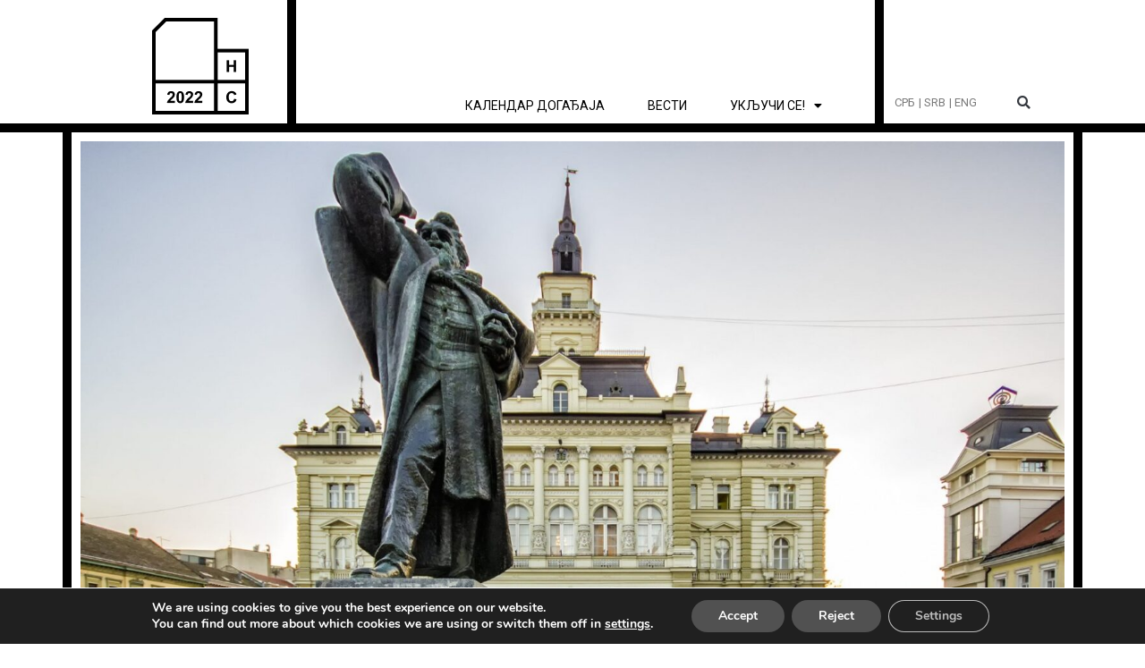

--- FILE ---
content_type: text/html; charset=UTF-8
request_url: https://novisad2022.rs/title-european-capital-culture-strong-impetus-development-novi-sad/
body_size: 212006
content:
<!DOCTYPE html>
<html lang="sr-RS">
<head>
<meta charset="UTF-8">
<meta name="viewport" content="width=device-width, initial-scale=1">
	<link rel="profile" href="https://gmpg.org/xfn/11"> 
	<title>The title of the European Capital of Culture is a strong impetus for the development of Novi Sad &#8211; Нови Сад 2022</title>
<meta name='robots' content='max-image-preview:large' />
<link rel="alternate" type="application/rss+xml" title="Нови Сад 2022 &raquo; довод" href="https://novisad2022.rs/feed/" />
<link rel="alternate" type="application/rss+xml" title="Нови Сад 2022 &raquo; довод коментара" href="https://novisad2022.rs/comments/feed/" />
<link rel="alternate" type="application/rss+xml" title="Нови Сад 2022 &raquo; довод коментара на The title of the European Capital of Culture is a strong impetus for the development of Novi Sad" href="https://novisad2022.rs/title-european-capital-culture-strong-impetus-development-novi-sad/feed/" />
<link rel="alternate" title="oEmbed (JSON)" type="application/json+oembed" href="https://novisad2022.rs/wp-json/oembed/1.0/embed?url=https%3A%2F%2Fnovisad2022.rs%2Ftitle-european-capital-culture-strong-impetus-development-novi-sad%2F&#038;lang=sr" />
<link rel="alternate" title="oEmbed (XML)" type="text/xml+oembed" href="https://novisad2022.rs/wp-json/oembed/1.0/embed?url=https%3A%2F%2Fnovisad2022.rs%2Ftitle-european-capital-culture-strong-impetus-development-novi-sad%2F&#038;format=xml&#038;lang=sr" />
<style id='wp-img-auto-sizes-contain-inline-css'>
img:is([sizes=auto i],[sizes^="auto," i]){contain-intrinsic-size:3000px 1500px}
/*# sourceURL=wp-img-auto-sizes-contain-inline-css */
</style>
<link rel='stylesheet' id='astra-theme-css-css' href='https://novisad2022.rs/wp-content/themes/astra/assets/css/minified/main.min.css?ver=4.11.15' media='all' />
<style id='astra-theme-css-inline-css'>
.ast-no-sidebar .entry-content .alignfull {margin-left: calc( -50vw + 50%);margin-right: calc( -50vw + 50%);max-width: 100vw;width: 100vw;}.ast-no-sidebar .entry-content .alignwide {margin-left: calc(-41vw + 50%);margin-right: calc(-41vw + 50%);max-width: unset;width: unset;}.ast-no-sidebar .entry-content .alignfull .alignfull,.ast-no-sidebar .entry-content .alignfull .alignwide,.ast-no-sidebar .entry-content .alignwide .alignfull,.ast-no-sidebar .entry-content .alignwide .alignwide,.ast-no-sidebar .entry-content .wp-block-column .alignfull,.ast-no-sidebar .entry-content .wp-block-column .alignwide{width: 100%;margin-left: auto;margin-right: auto;}.wp-block-gallery,.blocks-gallery-grid {margin: 0;}.wp-block-separator {max-width: 100px;}.wp-block-separator.is-style-wide,.wp-block-separator.is-style-dots {max-width: none;}.entry-content .has-2-columns .wp-block-column:first-child {padding-right: 10px;}.entry-content .has-2-columns .wp-block-column:last-child {padding-left: 10px;}@media (max-width: 782px) {.entry-content .wp-block-columns .wp-block-column {flex-basis: 100%;}.entry-content .has-2-columns .wp-block-column:first-child {padding-right: 0;}.entry-content .has-2-columns .wp-block-column:last-child {padding-left: 0;}}body .entry-content .wp-block-latest-posts {margin-left: 0;}body .entry-content .wp-block-latest-posts li {list-style: none;}.ast-no-sidebar .ast-container .entry-content .wp-block-latest-posts {margin-left: 0;}.ast-header-break-point .entry-content .alignwide {margin-left: auto;margin-right: auto;}.entry-content .blocks-gallery-item img {margin-bottom: auto;}.wp-block-pullquote {border-top: 4px solid #555d66;border-bottom: 4px solid #555d66;color: #40464d;}:root{--ast-post-nav-space:0;--ast-container-default-xlg-padding:6.67em;--ast-container-default-lg-padding:5.67em;--ast-container-default-slg-padding:4.34em;--ast-container-default-md-padding:3.34em;--ast-container-default-sm-padding:6.67em;--ast-container-default-xs-padding:2.4em;--ast-container-default-xxs-padding:1.4em;--ast-code-block-background:#EEEEEE;--ast-comment-inputs-background:#FAFAFA;--ast-normal-container-width:1200px;--ast-narrow-container-width:750px;--ast-blog-title-font-weight:normal;--ast-blog-meta-weight:inherit;--ast-global-color-primary:var(--ast-global-color-5);--ast-global-color-secondary:var(--ast-global-color-4);--ast-global-color-alternate-background:var(--ast-global-color-7);--ast-global-color-subtle-background:var(--ast-global-color-6);--ast-bg-style-guide:#F8FAFC;--ast-shadow-style-guide:0px 0px 4px 0 #00000057;--ast-global-dark-bg-style:#fff;--ast-global-dark-lfs:#fbfbfb;--ast-widget-bg-color:#fafafa;--ast-wc-container-head-bg-color:#fbfbfb;--ast-title-layout-bg:#eeeeee;--ast-search-border-color:#e7e7e7;--ast-lifter-hover-bg:#e6e6e6;--ast-gallery-block-color:#000;--srfm-color-input-label:var(--ast-global-color-2);}html{font-size:93.75%;}a,.page-title{color:#273be2;}a:hover,a:focus{color:#2c2c2c;}body,button,input,select,textarea,.ast-button,.ast-custom-button{font-family:-apple-system,BlinkMacSystemFont,Segoe UI,Roboto,Oxygen-Sans,Ubuntu,Cantarell,Helvetica Neue,sans-serif;font-weight:inherit;font-size:15px;font-size:1rem;line-height:var(--ast-body-line-height,1.65em);}blockquote{color:var(--ast-global-color-3);}.ast-site-identity .site-title a{color:var(--ast-global-color-2);}.site-title{font-size:35px;font-size:2.3333333333333rem;display:block;}.site-header .site-description{font-size:15px;font-size:1rem;display:none;}.entry-title{font-size:26px;font-size:1.7333333333333rem;}.archive .ast-article-post .ast-article-inner,.blog .ast-article-post .ast-article-inner,.archive .ast-article-post .ast-article-inner:hover,.blog .ast-article-post .ast-article-inner:hover{overflow:hidden;}h1,.entry-content :where(h1){font-size:40px;font-size:2.6666666666667rem;line-height:1.4em;}h2,.entry-content :where(h2){font-size:32px;font-size:2.1333333333333rem;line-height:1.3em;}h3,.entry-content :where(h3){font-size:26px;font-size:1.7333333333333rem;line-height:1.3em;}h4,.entry-content :where(h4){font-size:24px;font-size:1.6rem;line-height:1.2em;}h5,.entry-content :where(h5){font-size:20px;font-size:1.3333333333333rem;line-height:1.2em;}h6,.entry-content :where(h6){font-size:16px;font-size:1.0666666666667rem;line-height:1.25em;}::selection{background-color:var(--ast-global-color-0);color:#ffffff;}body,h1,h2,h3,h4,h5,h6,.entry-title a,.entry-content :where(h1,h2,h3,h4,h5,h6){color:var(--ast-global-color-3);}.tagcloud a:hover,.tagcloud a:focus,.tagcloud a.current-item{color:#ffffff;border-color:#273be2;background-color:#273be2;}input:focus,input[type="text"]:focus,input[type="email"]:focus,input[type="url"]:focus,input[type="password"]:focus,input[type="reset"]:focus,input[type="search"]:focus,textarea:focus{border-color:#273be2;}input[type="radio"]:checked,input[type=reset],input[type="checkbox"]:checked,input[type="checkbox"]:hover:checked,input[type="checkbox"]:focus:checked,input[type=range]::-webkit-slider-thumb{border-color:#273be2;background-color:#273be2;box-shadow:none;}.site-footer a:hover + .post-count,.site-footer a:focus + .post-count{background:#273be2;border-color:#273be2;}.single .nav-links .nav-previous,.single .nav-links .nav-next{color:#273be2;}.entry-meta,.entry-meta *{line-height:1.45;color:#273be2;}.entry-meta a:not(.ast-button):hover,.entry-meta a:not(.ast-button):hover *,.entry-meta a:not(.ast-button):focus,.entry-meta a:not(.ast-button):focus *,.page-links > .page-link,.page-links .page-link:hover,.post-navigation a:hover{color:#2c2c2c;}#cat option,.secondary .calendar_wrap thead a,.secondary .calendar_wrap thead a:visited{color:#273be2;}.secondary .calendar_wrap #today,.ast-progress-val span{background:#273be2;}.secondary a:hover + .post-count,.secondary a:focus + .post-count{background:#273be2;border-color:#273be2;}.calendar_wrap #today > a{color:#ffffff;}.page-links .page-link,.single .post-navigation a{color:#273be2;}.ast-search-menu-icon .search-form button.search-submit{padding:0 4px;}.ast-search-menu-icon form.search-form{padding-right:0;}.ast-search-menu-icon.slide-search input.search-field{width:0;}.ast-header-search .ast-search-menu-icon.ast-dropdown-active .search-form,.ast-header-search .ast-search-menu-icon.ast-dropdown-active .search-field:focus{transition:all 0.2s;}.search-form input.search-field:focus{outline:none;}.widget-title,.widget .wp-block-heading{font-size:21px;font-size:1.4rem;color:var(--ast-global-color-3);}.ast-search-menu-icon.slide-search a:focus-visible:focus-visible,.astra-search-icon:focus-visible,#close:focus-visible,a:focus-visible,.ast-menu-toggle:focus-visible,.site .skip-link:focus-visible,.wp-block-loginout input:focus-visible,.wp-block-search.wp-block-search__button-inside .wp-block-search__inside-wrapper,.ast-header-navigation-arrow:focus-visible,.ast-orders-table__row .ast-orders-table__cell:focus-visible,a#ast-apply-coupon:focus-visible,#ast-apply-coupon:focus-visible,#close:focus-visible,.button.search-submit:focus-visible,#search_submit:focus,.normal-search:focus-visible,.ast-header-account-wrap:focus-visible,.astra-cart-drawer-close:focus,.ast-single-variation:focus,.ast-button:focus{outline-style:dotted;outline-color:inherit;outline-width:thin;}input:focus,input[type="text"]:focus,input[type="email"]:focus,input[type="url"]:focus,input[type="password"]:focus,input[type="reset"]:focus,input[type="search"]:focus,input[type="number"]:focus,textarea:focus,.wp-block-search__input:focus,[data-section="section-header-mobile-trigger"] .ast-button-wrap .ast-mobile-menu-trigger-minimal:focus,.ast-mobile-popup-drawer.active .menu-toggle-close:focus,#ast-scroll-top:focus,#coupon_code:focus,#ast-coupon-code:focus{border-style:dotted;border-color:inherit;border-width:thin;}input{outline:none;}.ast-logo-title-inline .site-logo-img{padding-right:1em;}body .ast-oembed-container *{position:absolute;top:0;width:100%;height:100%;left:0;}body .wp-block-embed-pocket-casts .ast-oembed-container *{position:unset;}.ast-single-post-featured-section + article {margin-top: 2em;}.site-content .ast-single-post-featured-section img {width: 100%;overflow: hidden;object-fit: cover;}.site > .ast-single-related-posts-container {margin-top: 0;}@media (min-width: 922px) {.ast-desktop .ast-container--narrow {max-width: var(--ast-narrow-container-width);margin: 0 auto;}}.ast-page-builder-template .hentry {margin: 0;}.ast-page-builder-template .site-content > .ast-container {max-width: 100%;padding: 0;}.ast-page-builder-template .site .site-content #primary {padding: 0;margin: 0;}.ast-page-builder-template .no-results {text-align: center;margin: 4em auto;}.ast-page-builder-template .ast-pagination {padding: 2em;}.ast-page-builder-template .entry-header.ast-no-title.ast-no-thumbnail {margin-top: 0;}.ast-page-builder-template .entry-header.ast-header-without-markup {margin-top: 0;margin-bottom: 0;}.ast-page-builder-template .entry-header.ast-no-title.ast-no-meta {margin-bottom: 0;}.ast-page-builder-template.single .post-navigation {padding-bottom: 2em;}.ast-page-builder-template.single-post .site-content > .ast-container {max-width: 100%;}.ast-page-builder-template .entry-header {margin-top: 4em;margin-left: auto;margin-right: auto;padding-left: 20px;padding-right: 20px;}.single.ast-page-builder-template .entry-header {padding-left: 20px;padding-right: 20px;}.ast-page-builder-template .ast-archive-description {margin: 4em auto 0;padding-left: 20px;padding-right: 20px;}.ast-page-builder-template.ast-no-sidebar .entry-content .alignwide {margin-left: 0;margin-right: 0;}@media (max-width:921.9px){#ast-desktop-header{display:none;}}@media (min-width:922px){#ast-mobile-header{display:none;}}@media( max-width: 420px ) {.single .nav-links .nav-previous,.single .nav-links .nav-next {width: 100%;text-align: center;}}.wp-block-buttons.aligncenter{justify-content:center;}@media (max-width:921px){.ast-theme-transparent-header #primary,.ast-theme-transparent-header #secondary{padding:0;}}@media (max-width:921px){.ast-plain-container.ast-no-sidebar #primary{padding:0;}}.ast-plain-container.ast-no-sidebar #primary{margin-top:0;margin-bottom:0;}@media (min-width:1200px){.wp-block-group .has-background{padding:20px;}}@media (min-width:1200px){.ast-no-sidebar.ast-separate-container .entry-content .wp-block-group.alignwide,.ast-no-sidebar.ast-separate-container .entry-content .wp-block-cover.alignwide{margin-left:-20px;margin-right:-20px;padding-left:20px;padding-right:20px;}.ast-no-sidebar.ast-separate-container .entry-content .wp-block-cover.alignfull,.ast-no-sidebar.ast-separate-container .entry-content .wp-block-group.alignfull{margin-left:-6.67em;margin-right:-6.67em;padding-left:6.67em;padding-right:6.67em;}}@media (min-width:1200px){.wp-block-cover-image.alignwide .wp-block-cover__inner-container,.wp-block-cover.alignwide .wp-block-cover__inner-container,.wp-block-cover-image.alignfull .wp-block-cover__inner-container,.wp-block-cover.alignfull .wp-block-cover__inner-container{width:100%;}}.wp-block-columns{margin-bottom:unset;}.wp-block-image.size-full{margin:2rem 0;}.wp-block-separator.has-background{padding:0;}.wp-block-gallery{margin-bottom:1.6em;}.wp-block-group{padding-top:4em;padding-bottom:4em;}.wp-block-group__inner-container .wp-block-columns:last-child,.wp-block-group__inner-container :last-child,.wp-block-table table{margin-bottom:0;}.blocks-gallery-grid{width:100%;}.wp-block-navigation-link__content{padding:5px 0;}.wp-block-group .wp-block-group .has-text-align-center,.wp-block-group .wp-block-column .has-text-align-center{max-width:100%;}.has-text-align-center{margin:0 auto;}@media (min-width:1200px){.wp-block-cover__inner-container,.alignwide .wp-block-group__inner-container,.alignfull .wp-block-group__inner-container{max-width:1200px;margin:0 auto;}.wp-block-group.alignnone,.wp-block-group.aligncenter,.wp-block-group.alignleft,.wp-block-group.alignright,.wp-block-group.alignwide,.wp-block-columns.alignwide{margin:2rem 0 1rem 0;}}@media (max-width:1200px){.wp-block-group{padding:3em;}.wp-block-group .wp-block-group{padding:1.5em;}.wp-block-columns,.wp-block-column{margin:1rem 0;}}@media (min-width:921px){.wp-block-columns .wp-block-group{padding:2em;}}@media (max-width:544px){.wp-block-cover-image .wp-block-cover__inner-container,.wp-block-cover .wp-block-cover__inner-container{width:unset;}.wp-block-cover,.wp-block-cover-image{padding:2em 0;}.wp-block-group,.wp-block-cover{padding:2em;}.wp-block-media-text__media img,.wp-block-media-text__media video{width:unset;max-width:100%;}.wp-block-media-text.has-background .wp-block-media-text__content{padding:1em;}}.wp-block-image.aligncenter{margin-left:auto;margin-right:auto;}.wp-block-table.aligncenter{margin-left:auto;margin-right:auto;}@media (min-width:544px){.entry-content .wp-block-media-text.has-media-on-the-right .wp-block-media-text__content{padding:0 8% 0 0;}.entry-content .wp-block-media-text .wp-block-media-text__content{padding:0 0 0 8%;}.ast-plain-container .site-content .entry-content .has-custom-content-position.is-position-bottom-left > *,.ast-plain-container .site-content .entry-content .has-custom-content-position.is-position-bottom-right > *,.ast-plain-container .site-content .entry-content .has-custom-content-position.is-position-top-left > *,.ast-plain-container .site-content .entry-content .has-custom-content-position.is-position-top-right > *,.ast-plain-container .site-content .entry-content .has-custom-content-position.is-position-center-right > *,.ast-plain-container .site-content .entry-content .has-custom-content-position.is-position-center-left > *{margin:0;}}@media (max-width:544px){.entry-content .wp-block-media-text .wp-block-media-text__content{padding:8% 0;}.wp-block-media-text .wp-block-media-text__media img{width:auto;max-width:100%;}}.wp-block-button.is-style-outline .wp-block-button__link{border-color:var(--ast-global-color-0);border-top-width:2px;border-right-width:2px;border-bottom-width:2px;border-left-width:2px;}div.wp-block-button.is-style-outline > .wp-block-button__link:not(.has-text-color),div.wp-block-button.wp-block-button__link.is-style-outline:not(.has-text-color){color:var(--ast-global-color-0);}.wp-block-button.is-style-outline .wp-block-button__link:hover,.wp-block-buttons .wp-block-button.is-style-outline .wp-block-button__link:focus,.wp-block-buttons .wp-block-button.is-style-outline > .wp-block-button__link:not(.has-text-color):hover,.wp-block-buttons .wp-block-button.wp-block-button__link.is-style-outline:not(.has-text-color):hover{color:#ffffff;background-color:#2c2c2c;border-color:#2c2c2c;}.post-page-numbers.current .page-link,.ast-pagination .page-numbers.current{color:#ffffff;border-color:var(--ast-global-color-0);background-color:var(--ast-global-color-0);}@media (max-width:921px){.wp-block-button.is-style-outline .wp-block-button__link{padding-top:calc(15px - 2px);padding-right:calc(30px - 2px);padding-bottom:calc(15px - 2px);padding-left:calc(30px - 2px);}}@media (max-width:544px){.wp-block-button.is-style-outline .wp-block-button__link{padding-top:calc(15px - 2px);padding-right:calc(30px - 2px);padding-bottom:calc(15px - 2px);padding-left:calc(30px - 2px);}}@media (min-width:544px){.entry-content > .alignleft{margin-right:20px;}.entry-content > .alignright{margin-left:20px;}.wp-block-group.has-background{padding:20px;}}.wp-block-buttons .wp-block-button.is-style-outline .wp-block-button__link.wp-element-button,.ast-outline-button,.wp-block-uagb-buttons-child .uagb-buttons-repeater.ast-outline-button{border-color:var(--ast-global-color-0);border-top-width:2px;border-right-width:2px;border-bottom-width:2px;border-left-width:2px;font-family:inherit;font-weight:inherit;line-height:1em;}.wp-block-buttons .wp-block-button.is-style-outline > .wp-block-button__link:not(.has-text-color),.wp-block-buttons .wp-block-button.wp-block-button__link.is-style-outline:not(.has-text-color),.ast-outline-button{color:var(--ast-global-color-0);}.wp-block-button.is-style-outline .wp-block-button__link:hover,.wp-block-buttons .wp-block-button.is-style-outline .wp-block-button__link:focus,.wp-block-buttons .wp-block-button.is-style-outline > .wp-block-button__link:not(.has-text-color):hover,.wp-block-buttons .wp-block-button.wp-block-button__link.is-style-outline:not(.has-text-color):hover,.ast-outline-button:hover,.ast-outline-button:focus,.wp-block-uagb-buttons-child .uagb-buttons-repeater.ast-outline-button:hover,.wp-block-uagb-buttons-child .uagb-buttons-repeater.ast-outline-button:focus{color:#ffffff;background-color:#2c2c2c;border-color:#2c2c2c;}.wp-block-button .wp-block-button__link.wp-element-button.is-style-outline:not(.has-background),.wp-block-button.is-style-outline>.wp-block-button__link.wp-element-button:not(.has-background),.ast-outline-button{background-color:transparent;}.entry-content[data-ast-blocks-layout] > figure{margin-bottom:1em;}h1.widget-title{font-weight:inherit;}h2.widget-title{font-weight:inherit;}h3.widget-title{font-weight:inherit;}.elementor-widget-container .elementor-loop-container .e-loop-item[data-elementor-type="loop-item"]{width:100%;}@media (max-width:921px){.ast-left-sidebar #content > .ast-container{display:flex;flex-direction:column-reverse;width:100%;}.ast-separate-container .ast-article-post,.ast-separate-container .ast-article-single{padding:1.5em 2.14em;}.ast-author-box img.avatar{margin:20px 0 0 0;}}@media (min-width:922px){.ast-separate-container.ast-right-sidebar #primary,.ast-separate-container.ast-left-sidebar #primary{border:0;}.search-no-results.ast-separate-container #primary{margin-bottom:4em;}}.wp-block-button .wp-block-button__link{color:#ffffff;}.wp-block-button .wp-block-button__link:hover,.wp-block-button .wp-block-button__link:focus{color:#ffffff;background-color:#2c2c2c;border-color:#2c2c2c;}.elementor-widget-heading h1.elementor-heading-title{line-height:1.4em;}.elementor-widget-heading h2.elementor-heading-title{line-height:1.3em;}.elementor-widget-heading h3.elementor-heading-title{line-height:1.3em;}.elementor-widget-heading h4.elementor-heading-title{line-height:1.2em;}.elementor-widget-heading h5.elementor-heading-title{line-height:1.2em;}.elementor-widget-heading h6.elementor-heading-title{line-height:1.25em;}.wp-block-button .wp-block-button__link{border:none;background-color:var(--ast-global-color-0);color:#ffffff;font-family:inherit;font-weight:inherit;line-height:1em;padding:15px 30px;}.wp-block-button.is-style-outline .wp-block-button__link{border-style:solid;border-top-width:2px;border-right-width:2px;border-left-width:2px;border-bottom-width:2px;border-color:var(--ast-global-color-0);padding-top:calc(15px - 2px);padding-right:calc(30px - 2px);padding-bottom:calc(15px - 2px);padding-left:calc(30px - 2px);}@media (max-width:921px){.wp-block-button .wp-block-button__link{border:none;padding:15px 30px;}.wp-block-button.is-style-outline .wp-block-button__link{padding-top:calc(15px - 2px);padding-right:calc(30px - 2px);padding-bottom:calc(15px - 2px);padding-left:calc(30px - 2px);}}@media (max-width:544px){.wp-block-button .wp-block-button__link{border:none;padding:15px 30px;}.wp-block-button.is-style-outline .wp-block-button__link{padding-top:calc(15px - 2px);padding-right:calc(30px - 2px);padding-bottom:calc(15px - 2px);padding-left:calc(30px - 2px);}}.menu-toggle,button,.ast-button,.ast-custom-button,.button,input#submit,input[type="button"],input[type="submit"],input[type="reset"]{border-style:solid;border-top-width:0;border-right-width:0;border-left-width:0;border-bottom-width:0;color:#ffffff;border-color:var(--ast-global-color-0);background-color:var(--ast-global-color-0);padding-top:10px;padding-right:40px;padding-bottom:10px;padding-left:40px;font-family:inherit;font-weight:inherit;line-height:1em;}button:focus,.menu-toggle:hover,button:hover,.ast-button:hover,.ast-custom-button:hover .button:hover,.ast-custom-button:hover ,input[type=reset]:hover,input[type=reset]:focus,input#submit:hover,input#submit:focus,input[type="button"]:hover,input[type="button"]:focus,input[type="submit"]:hover,input[type="submit"]:focus{color:#ffffff;background-color:#2c2c2c;border-color:#2c2c2c;}@media (max-width:921px){.ast-mobile-header-stack .main-header-bar .ast-search-menu-icon{display:inline-block;}.ast-header-break-point.ast-header-custom-item-outside .ast-mobile-header-stack .main-header-bar .ast-search-icon{margin:0;}.ast-comment-avatar-wrap img{max-width:2.5em;}.ast-comment-meta{padding:0 1.8888em 1.3333em;}.ast-separate-container .ast-comment-list li.depth-1{padding:1.5em 2.14em;}.ast-separate-container .comment-respond{padding:2em 2.14em;}}@media (min-width:544px){.ast-container{max-width:100%;}}@media (max-width:544px){.ast-separate-container .ast-article-post,.ast-separate-container .ast-article-single,.ast-separate-container .comments-title,.ast-separate-container .ast-archive-description{padding:1.5em 1em;}.ast-separate-container #content .ast-container{padding-left:0.54em;padding-right:0.54em;}.ast-separate-container .ast-comment-list .bypostauthor{padding:.5em;}.ast-search-menu-icon.ast-dropdown-active .search-field{width:170px;}} #ast-mobile-header .ast-site-header-cart-li a{pointer-events:none;}body,.ast-separate-container{background-color:#ffffff;background-image:none;}.ast-no-sidebar.ast-separate-container .entry-content .alignfull {margin-left: -6.67em;margin-right: -6.67em;width: auto;}@media (max-width: 1200px) {.ast-no-sidebar.ast-separate-container .entry-content .alignfull {margin-left: -2.4em;margin-right: -2.4em;}}@media (max-width: 768px) {.ast-no-sidebar.ast-separate-container .entry-content .alignfull {margin-left: -2.14em;margin-right: -2.14em;}}@media (max-width: 544px) {.ast-no-sidebar.ast-separate-container .entry-content .alignfull {margin-left: -1em;margin-right: -1em;}}.ast-no-sidebar.ast-separate-container .entry-content .alignwide {margin-left: -20px;margin-right: -20px;}.ast-no-sidebar.ast-separate-container .entry-content .wp-block-column .alignfull,.ast-no-sidebar.ast-separate-container .entry-content .wp-block-column .alignwide {margin-left: auto;margin-right: auto;width: 100%;}@media (max-width:921px){.site-title{display:block;}.site-header .site-description{display:none;}h1,.entry-content :where(h1){font-size:30px;}h2,.entry-content :where(h2){font-size:25px;}h3,.entry-content :where(h3){font-size:20px;}}@media (max-width:544px){.site-title{display:block;}.site-header .site-description{display:none;}h1,.entry-content :where(h1){font-size:30px;}h2,.entry-content :where(h2){font-size:25px;}h3,.entry-content :where(h3){font-size:20px;}}@media (max-width:921px){html{font-size:85.5%;}}@media (max-width:544px){html{font-size:85.5%;}}@media (min-width:922px){.ast-container{max-width:1240px;}}@media (min-width:922px){.site-content .ast-container{display:flex;}}@media (max-width:921px){.site-content .ast-container{flex-direction:column;}}@media (min-width:922px){.main-header-menu .sub-menu .menu-item.ast-left-align-sub-menu:hover > .sub-menu,.main-header-menu .sub-menu .menu-item.ast-left-align-sub-menu.focus > .sub-menu{margin-left:-0px;}}.site .comments-area{padding-bottom:3em;}blockquote {padding: 1.2em;}:root .has-ast-global-color-0-color{color:var(--ast-global-color-0);}:root .has-ast-global-color-0-background-color{background-color:var(--ast-global-color-0);}:root .wp-block-button .has-ast-global-color-0-color{color:var(--ast-global-color-0);}:root .wp-block-button .has-ast-global-color-0-background-color{background-color:var(--ast-global-color-0);}:root .has-ast-global-color-1-color{color:var(--ast-global-color-1);}:root .has-ast-global-color-1-background-color{background-color:var(--ast-global-color-1);}:root .wp-block-button .has-ast-global-color-1-color{color:var(--ast-global-color-1);}:root .wp-block-button .has-ast-global-color-1-background-color{background-color:var(--ast-global-color-1);}:root .has-ast-global-color-2-color{color:var(--ast-global-color-2);}:root .has-ast-global-color-2-background-color{background-color:var(--ast-global-color-2);}:root .wp-block-button .has-ast-global-color-2-color{color:var(--ast-global-color-2);}:root .wp-block-button .has-ast-global-color-2-background-color{background-color:var(--ast-global-color-2);}:root .has-ast-global-color-3-color{color:var(--ast-global-color-3);}:root .has-ast-global-color-3-background-color{background-color:var(--ast-global-color-3);}:root .wp-block-button .has-ast-global-color-3-color{color:var(--ast-global-color-3);}:root .wp-block-button .has-ast-global-color-3-background-color{background-color:var(--ast-global-color-3);}:root .has-ast-global-color-4-color{color:var(--ast-global-color-4);}:root .has-ast-global-color-4-background-color{background-color:var(--ast-global-color-4);}:root .wp-block-button .has-ast-global-color-4-color{color:var(--ast-global-color-4);}:root .wp-block-button .has-ast-global-color-4-background-color{background-color:var(--ast-global-color-4);}:root .has-ast-global-color-5-color{color:var(--ast-global-color-5);}:root .has-ast-global-color-5-background-color{background-color:var(--ast-global-color-5);}:root .wp-block-button .has-ast-global-color-5-color{color:var(--ast-global-color-5);}:root .wp-block-button .has-ast-global-color-5-background-color{background-color:var(--ast-global-color-5);}:root .has-ast-global-color-6-color{color:var(--ast-global-color-6);}:root .has-ast-global-color-6-background-color{background-color:var(--ast-global-color-6);}:root .wp-block-button .has-ast-global-color-6-color{color:var(--ast-global-color-6);}:root .wp-block-button .has-ast-global-color-6-background-color{background-color:var(--ast-global-color-6);}:root .has-ast-global-color-7-color{color:var(--ast-global-color-7);}:root .has-ast-global-color-7-background-color{background-color:var(--ast-global-color-7);}:root .wp-block-button .has-ast-global-color-7-color{color:var(--ast-global-color-7);}:root .wp-block-button .has-ast-global-color-7-background-color{background-color:var(--ast-global-color-7);}:root .has-ast-global-color-8-color{color:var(--ast-global-color-8);}:root .has-ast-global-color-8-background-color{background-color:var(--ast-global-color-8);}:root .wp-block-button .has-ast-global-color-8-color{color:var(--ast-global-color-8);}:root .wp-block-button .has-ast-global-color-8-background-color{background-color:var(--ast-global-color-8);}:root{--ast-global-color-0:#0170B9;--ast-global-color-1:#3a3a3a;--ast-global-color-2:#3a3a3a;--ast-global-color-3:#4B4F58;--ast-global-color-4:#F5F5F5;--ast-global-color-5:#FFFFFF;--ast-global-color-6:#E5E5E5;--ast-global-color-7:#424242;--ast-global-color-8:#000000;}:root {--ast-border-color : #dddddd;}.ast-single-entry-banner {-js-display: flex;display: flex;flex-direction: column;justify-content: center;text-align: center;position: relative;background: var(--ast-title-layout-bg);}.ast-single-entry-banner[data-banner-layout="layout-1"] {max-width: 1200px;background: inherit;padding: 20px 0;}.ast-single-entry-banner[data-banner-width-type="custom"] {margin: 0 auto;width: 100%;}.ast-single-entry-banner + .site-content .entry-header {margin-bottom: 0;}.site .ast-author-avatar {--ast-author-avatar-size: ;}a.ast-underline-text {text-decoration: underline;}.ast-container > .ast-terms-link {position: relative;display: block;}a.ast-button.ast-badge-tax {padding: 4px 8px;border-radius: 3px;font-size: inherit;}header.entry-header{text-align:left;}header.entry-header > *:not(:last-child){margin-bottom:10px;}@media (max-width:921px){header.entry-header{text-align:left;}}@media (max-width:544px){header.entry-header{text-align:left;}}.ast-archive-entry-banner {-js-display: flex;display: flex;flex-direction: column;justify-content: center;text-align: center;position: relative;background: var(--ast-title-layout-bg);}.ast-archive-entry-banner[data-banner-width-type="custom"] {margin: 0 auto;width: 100%;}.ast-archive-entry-banner[data-banner-layout="layout-1"] {background: inherit;padding: 20px 0;text-align: left;}body.archive .ast-archive-description{max-width:1200px;width:100%;text-align:left;padding-top:3em;padding-right:3em;padding-bottom:3em;padding-left:3em;}body.archive .ast-archive-description .ast-archive-title,body.archive .ast-archive-description .ast-archive-title *{font-size:40px;font-size:2.6666666666667rem;}body.archive .ast-archive-description > *:not(:last-child){margin-bottom:10px;}@media (max-width:921px){body.archive .ast-archive-description{text-align:left;}}@media (max-width:544px){body.archive .ast-archive-description{text-align:left;}}.ast-breadcrumbs .trail-browse,.ast-breadcrumbs .trail-items,.ast-breadcrumbs .trail-items li{display:inline-block;margin:0;padding:0;border:none;background:inherit;text-indent:0;text-decoration:none;}.ast-breadcrumbs .trail-browse{font-size:inherit;font-style:inherit;font-weight:inherit;color:inherit;}.ast-breadcrumbs .trail-items{list-style:none;}.trail-items li::after{padding:0 0.3em;content:"\00bb";}.trail-items li:last-of-type::after{display:none;}h1,h2,h3,h4,h5,h6,.entry-content :where(h1,h2,h3,h4,h5,h6){color:#000000;}@media (max-width:921px){.ast-builder-grid-row-container.ast-builder-grid-row-tablet-3-firstrow .ast-builder-grid-row > *:first-child,.ast-builder-grid-row-container.ast-builder-grid-row-tablet-3-lastrow .ast-builder-grid-row > *:last-child{grid-column:1 / -1;}}@media (max-width:544px){.ast-builder-grid-row-container.ast-builder-grid-row-mobile-3-firstrow .ast-builder-grid-row > *:first-child,.ast-builder-grid-row-container.ast-builder-grid-row-mobile-3-lastrow .ast-builder-grid-row > *:last-child{grid-column:1 / -1;}}.ast-builder-layout-element[data-section="title_tagline"]{display:flex;}@media (max-width:921px){.ast-header-break-point .ast-builder-layout-element[data-section="title_tagline"]{display:flex;}}@media (max-width:544px){.ast-header-break-point .ast-builder-layout-element[data-section="title_tagline"]{display:flex;}}.ast-builder-menu-1{font-family:inherit;font-weight:inherit;}.ast-builder-menu-1 .sub-menu,.ast-builder-menu-1 .inline-on-mobile .sub-menu{border-top-width:2px;border-bottom-width:0;border-right-width:0;border-left-width:0;border-color:var(--ast-global-color-0);border-style:solid;}.ast-builder-menu-1 .sub-menu .sub-menu{top:-2px;}.ast-builder-menu-1 .main-header-menu > .menu-item > .sub-menu,.ast-builder-menu-1 .main-header-menu > .menu-item > .astra-full-megamenu-wrapper{margin-top:0;}.ast-desktop .ast-builder-menu-1 .main-header-menu > .menu-item > .sub-menu:before,.ast-desktop .ast-builder-menu-1 .main-header-menu > .menu-item > .astra-full-megamenu-wrapper:before{height:calc( 0px + 2px + 5px );}.ast-desktop .ast-builder-menu-1 .menu-item .sub-menu .menu-link{border-style:none;}@media (max-width:921px){.ast-header-break-point .ast-builder-menu-1 .menu-item.menu-item-has-children > .ast-menu-toggle{top:0;}.ast-builder-menu-1 .inline-on-mobile .menu-item.menu-item-has-children > .ast-menu-toggle{right:-15px;}.ast-builder-menu-1 .menu-item-has-children > .menu-link:after{content:unset;}.ast-builder-menu-1 .main-header-menu > .menu-item > .sub-menu,.ast-builder-menu-1 .main-header-menu > .menu-item > .astra-full-megamenu-wrapper{margin-top:0;}}@media (max-width:544px){.ast-header-break-point .ast-builder-menu-1 .menu-item.menu-item-has-children > .ast-menu-toggle{top:0;}.ast-builder-menu-1 .main-header-menu > .menu-item > .sub-menu,.ast-builder-menu-1 .main-header-menu > .menu-item > .astra-full-megamenu-wrapper{margin-top:0;}}.ast-builder-menu-1{display:flex;}@media (max-width:921px){.ast-header-break-point .ast-builder-menu-1{display:flex;}}@media (max-width:544px){.ast-header-break-point .ast-builder-menu-1{display:flex;}}.site-footer{background-image:none;}.elementor-posts-container [CLASS*="ast-width-"]{width:100%;}.elementor-template-full-width .ast-container{display:block;}.elementor-screen-only,.screen-reader-text,.screen-reader-text span,.ui-helper-hidden-accessible{top:0 !important;}@media (max-width:544px){.elementor-element .elementor-wc-products .woocommerce[class*="columns-"] ul.products li.product{width:auto;margin:0;}.elementor-element .woocommerce .woocommerce-result-count{float:none;}}.ast-header-break-point .main-header-bar{border-bottom-width:1px;}@media (min-width:922px){.main-header-bar{border-bottom-width:1px;}}.main-header-menu .menu-item, #astra-footer-menu .menu-item, .main-header-bar .ast-masthead-custom-menu-items{-js-display:flex;display:flex;-webkit-box-pack:center;-webkit-justify-content:center;-moz-box-pack:center;-ms-flex-pack:center;justify-content:center;-webkit-box-orient:vertical;-webkit-box-direction:normal;-webkit-flex-direction:column;-moz-box-orient:vertical;-moz-box-direction:normal;-ms-flex-direction:column;flex-direction:column;}.main-header-menu > .menu-item > .menu-link, #astra-footer-menu > .menu-item > .menu-link{height:100%;-webkit-box-align:center;-webkit-align-items:center;-moz-box-align:center;-ms-flex-align:center;align-items:center;-js-display:flex;display:flex;}.ast-header-break-point .main-navigation ul .menu-item .menu-link .icon-arrow:first-of-type svg{top:.2em;margin-top:0px;margin-left:0px;width:.65em;transform:translate(0, -2px) rotateZ(270deg);}.ast-mobile-popup-content .ast-submenu-expanded > .ast-menu-toggle{transform:rotateX(180deg);overflow-y:auto;}@media (min-width:922px){.ast-builder-menu .main-navigation > ul > li:last-child a{margin-right:0;}}.ast-separate-container .ast-article-inner{background-color:transparent;background-image:none;}.ast-separate-container .ast-article-post{background-color:var(--ast-global-color-5);background-image:none;}@media (max-width:921px){.ast-separate-container .ast-article-post{background-color:var(--ast-global-color-5);background-image:none;}}@media (max-width:544px){.ast-separate-container .ast-article-post{background-color:var(--ast-global-color-5);background-image:none;}}.ast-separate-container .ast-article-single:not(.ast-related-post), .ast-separate-container .error-404, .ast-separate-container .no-results, .single.ast-separate-container  .ast-author-meta, .ast-separate-container .related-posts-title-wrapper, .ast-separate-container .comments-count-wrapper, .ast-box-layout.ast-plain-container .site-content, .ast-padded-layout.ast-plain-container .site-content, .ast-separate-container .ast-archive-description, .ast-separate-container .comments-area .comment-respond, .ast-separate-container .comments-area .ast-comment-list li, .ast-separate-container .comments-area .comments-title{background-color:var(--ast-global-color-5);background-image:none;}@media (max-width:921px){.ast-separate-container .ast-article-single:not(.ast-related-post), .ast-separate-container .error-404, .ast-separate-container .no-results, .single.ast-separate-container  .ast-author-meta, .ast-separate-container .related-posts-title-wrapper, .ast-separate-container .comments-count-wrapper, .ast-box-layout.ast-plain-container .site-content, .ast-padded-layout.ast-plain-container .site-content, .ast-separate-container .ast-archive-description{background-color:var(--ast-global-color-5);background-image:none;}}@media (max-width:544px){.ast-separate-container .ast-article-single:not(.ast-related-post), .ast-separate-container .error-404, .ast-separate-container .no-results, .single.ast-separate-container  .ast-author-meta, .ast-separate-container .related-posts-title-wrapper, .ast-separate-container .comments-count-wrapper, .ast-box-layout.ast-plain-container .site-content, .ast-padded-layout.ast-plain-container .site-content, .ast-separate-container .ast-archive-description{background-color:var(--ast-global-color-5);background-image:none;}}.ast-separate-container.ast-two-container #secondary .widget{background-color:var(--ast-global-color-5);background-image:none;}@media (max-width:921px){.ast-separate-container.ast-two-container #secondary .widget{background-color:var(--ast-global-color-5);background-image:none;}}@media (max-width:544px){.ast-separate-container.ast-two-container #secondary .widget{background-color:var(--ast-global-color-5);background-image:none;}}.ast-mobile-header-content > *,.ast-desktop-header-content > * {padding: 10px 0;height: auto;}.ast-mobile-header-content > *:first-child,.ast-desktop-header-content > *:first-child {padding-top: 10px;}.ast-mobile-header-content > .ast-builder-menu,.ast-desktop-header-content > .ast-builder-menu {padding-top: 0;}.ast-mobile-header-content > *:last-child,.ast-desktop-header-content > *:last-child {padding-bottom: 0;}.ast-mobile-header-content .ast-search-menu-icon.ast-inline-search label,.ast-desktop-header-content .ast-search-menu-icon.ast-inline-search label {width: 100%;}.ast-desktop-header-content .main-header-bar-navigation .ast-submenu-expanded > .ast-menu-toggle::before {transform: rotateX(180deg);}#ast-desktop-header .ast-desktop-header-content,.ast-mobile-header-content .ast-search-icon,.ast-desktop-header-content .ast-search-icon,.ast-mobile-header-wrap .ast-mobile-header-content,.ast-main-header-nav-open.ast-popup-nav-open .ast-mobile-header-wrap .ast-mobile-header-content,.ast-main-header-nav-open.ast-popup-nav-open .ast-desktop-header-content {display: none;}.ast-main-header-nav-open.ast-header-break-point #ast-desktop-header .ast-desktop-header-content,.ast-main-header-nav-open.ast-header-break-point .ast-mobile-header-wrap .ast-mobile-header-content {display: block;}.ast-desktop .ast-desktop-header-content .astra-menu-animation-slide-up > .menu-item > .sub-menu,.ast-desktop .ast-desktop-header-content .astra-menu-animation-slide-up > .menu-item .menu-item > .sub-menu,.ast-desktop .ast-desktop-header-content .astra-menu-animation-slide-down > .menu-item > .sub-menu,.ast-desktop .ast-desktop-header-content .astra-menu-animation-slide-down > .menu-item .menu-item > .sub-menu,.ast-desktop .ast-desktop-header-content .astra-menu-animation-fade > .menu-item > .sub-menu,.ast-desktop .ast-desktop-header-content .astra-menu-animation-fade > .menu-item .menu-item > .sub-menu {opacity: 1;visibility: visible;}.ast-hfb-header.ast-default-menu-enable.ast-header-break-point .ast-mobile-header-wrap .ast-mobile-header-content .main-header-bar-navigation {width: unset;margin: unset;}.ast-mobile-header-content.content-align-flex-end .main-header-bar-navigation .menu-item-has-children > .ast-menu-toggle,.ast-desktop-header-content.content-align-flex-end .main-header-bar-navigation .menu-item-has-children > .ast-menu-toggle {left: calc( 20px - 0.907em);right: auto;}.ast-mobile-header-content .ast-search-menu-icon,.ast-mobile-header-content .ast-search-menu-icon.slide-search,.ast-desktop-header-content .ast-search-menu-icon,.ast-desktop-header-content .ast-search-menu-icon.slide-search {width: 100%;position: relative;display: block;right: auto;transform: none;}.ast-mobile-header-content .ast-search-menu-icon.slide-search .search-form,.ast-mobile-header-content .ast-search-menu-icon .search-form,.ast-desktop-header-content .ast-search-menu-icon.slide-search .search-form,.ast-desktop-header-content .ast-search-menu-icon .search-form {right: 0;visibility: visible;opacity: 1;position: relative;top: auto;transform: none;padding: 0;display: block;overflow: hidden;}.ast-mobile-header-content .ast-search-menu-icon.ast-inline-search .search-field,.ast-mobile-header-content .ast-search-menu-icon .search-field,.ast-desktop-header-content .ast-search-menu-icon.ast-inline-search .search-field,.ast-desktop-header-content .ast-search-menu-icon .search-field {width: 100%;padding-right: 5.5em;}.ast-mobile-header-content .ast-search-menu-icon .search-submit,.ast-desktop-header-content .ast-search-menu-icon .search-submit {display: block;position: absolute;height: 100%;top: 0;right: 0;padding: 0 1em;border-radius: 0;}.ast-hfb-header.ast-default-menu-enable.ast-header-break-point .ast-mobile-header-wrap .ast-mobile-header-content .main-header-bar-navigation ul .sub-menu .menu-link {padding-left: 30px;}.ast-hfb-header.ast-default-menu-enable.ast-header-break-point .ast-mobile-header-wrap .ast-mobile-header-content .main-header-bar-navigation .sub-menu .menu-item .menu-item .menu-link {padding-left: 40px;}.ast-mobile-popup-drawer.active .ast-mobile-popup-inner{background-color:#ffffff;;}.ast-mobile-header-wrap .ast-mobile-header-content, .ast-desktop-header-content{background-color:#ffffff;;}.ast-mobile-popup-content > *, .ast-mobile-header-content > *, .ast-desktop-popup-content > *, .ast-desktop-header-content > *{padding-top:0;padding-bottom:0;}.content-align-flex-start .ast-builder-layout-element{justify-content:flex-start;}.content-align-flex-start .main-header-menu{text-align:left;}.ast-mobile-popup-drawer.active .menu-toggle-close{color:#3a3a3a;}.ast-mobile-header-wrap .ast-primary-header-bar,.ast-primary-header-bar .site-primary-header-wrap{min-height:70px;}.ast-desktop .ast-primary-header-bar .main-header-menu > .menu-item{line-height:70px;}.ast-header-break-point #masthead .ast-mobile-header-wrap .ast-primary-header-bar,.ast-header-break-point #masthead .ast-mobile-header-wrap .ast-below-header-bar,.ast-header-break-point #masthead .ast-mobile-header-wrap .ast-above-header-bar{padding-left:20px;padding-right:20px;}.ast-header-break-point .ast-primary-header-bar{border-bottom-width:1px;border-bottom-color:var( --ast-global-color-subtle-background,--ast-global-color-7 );border-bottom-style:solid;}@media (min-width:922px){.ast-primary-header-bar{border-bottom-width:1px;border-bottom-color:var( --ast-global-color-subtle-background,--ast-global-color-7 );border-bottom-style:solid;}}.ast-primary-header-bar{background-color:var( --ast-global-color-primary,--ast-global-color-4 );}.ast-primary-header-bar{display:block;}@media (max-width:921px){.ast-header-break-point .ast-primary-header-bar{display:grid;}}@media (max-width:544px){.ast-header-break-point .ast-primary-header-bar{display:grid;}}[data-section="section-header-mobile-trigger"] .ast-button-wrap .ast-mobile-menu-trigger-minimal{color:var(--ast-global-color-0);border:none;background:transparent;}[data-section="section-header-mobile-trigger"] .ast-button-wrap .mobile-menu-toggle-icon .ast-mobile-svg{width:20px;height:20px;fill:var(--ast-global-color-0);}[data-section="section-header-mobile-trigger"] .ast-button-wrap .mobile-menu-wrap .mobile-menu{color:var(--ast-global-color-0);}.ast-builder-menu-mobile .main-navigation .menu-item.menu-item-has-children > .ast-menu-toggle{top:0;}.ast-builder-menu-mobile .main-navigation .menu-item-has-children > .menu-link:after{content:unset;}.ast-hfb-header .ast-builder-menu-mobile .main-header-menu, .ast-hfb-header .ast-builder-menu-mobile .main-navigation .menu-item .menu-link, .ast-hfb-header .ast-builder-menu-mobile .main-navigation .menu-item .sub-menu .menu-link{border-style:none;}.ast-builder-menu-mobile .main-navigation .menu-item.menu-item-has-children > .ast-menu-toggle{top:0;}@media (max-width:921px){.ast-builder-menu-mobile .main-navigation .menu-item.menu-item-has-children > .ast-menu-toggle{top:0;}.ast-builder-menu-mobile .main-navigation .menu-item-has-children > .menu-link:after{content:unset;}}@media (max-width:544px){.ast-builder-menu-mobile .main-navigation .menu-item.menu-item-has-children > .ast-menu-toggle{top:0;}}.ast-builder-menu-mobile .main-navigation{display:block;}@media (max-width:921px){.ast-header-break-point .ast-builder-menu-mobile .main-navigation{display:block;}}@media (max-width:544px){.ast-header-break-point .ast-builder-menu-mobile .main-navigation{display:block;}}:root{--e-global-color-astglobalcolor0:#0170B9;--e-global-color-astglobalcolor1:#3a3a3a;--e-global-color-astglobalcolor2:#3a3a3a;--e-global-color-astglobalcolor3:#4B4F58;--e-global-color-astglobalcolor4:#F5F5F5;--e-global-color-astglobalcolor5:#FFFFFF;--e-global-color-astglobalcolor6:#E5E5E5;--e-global-color-astglobalcolor7:#424242;--e-global-color-astglobalcolor8:#000000;}.comment-reply-title{font-size:24px;font-size:1.6rem;}.ast-comment-meta{line-height:1.666666667;color:#273be2;font-size:12px;font-size:0.8rem;}.ast-comment-list #cancel-comment-reply-link{font-size:15px;font-size:1rem;}.comments-title {padding: 2em 0;}.comments-title {word-wrap: break-word;font-weight: normal;}.ast-comment-list {margin: 0;word-wrap: break-word;padding-bottom: 0.5em;list-style: none;}.ast-comment-list li {list-style: none;}.ast-comment-list .ast-comment-edit-reply-wrap {-js-display: flex;display: flex;justify-content: flex-end;}.ast-comment-list .comment-awaiting-moderation {margin-bottom: 0;}.ast-comment {padding: 1em 0 ;}.ast-comment-info img {border-radius: 50%;}.ast-comment-cite-wrap cite {font-style: normal;}.comment-reply-title {font-weight: normal;line-height: 1.65;}.ast-comment-meta {margin-bottom: 0.5em;}.comments-area .comment-form-comment {width: 100%;border: none;margin: 0;padding: 0;}.comments-area .comment-notes,.comments-area .comment-textarea,.comments-area .form-allowed-tags {margin-bottom: 1.5em;}.comments-area .form-submit {margin-bottom: 0;}.comments-area textarea#comment,.comments-area .ast-comment-formwrap input[type="text"] {width: 100%;border-radius: 0;vertical-align: middle;margin-bottom: 10px;}.comments-area .no-comments {margin-top: 0.5em;margin-bottom: 0.5em;}.comments-area p.logged-in-as {margin-bottom: 1em;}.ast-separate-container .ast-comment-list {padding-bottom: 0;}.ast-separate-container .ast-comment-list li.depth-1 .children li,.ast-narrow-container .ast-comment-list li.depth-1 .children li {padding-bottom: 0;padding-top: 0;margin-bottom: 0;}.ast-separate-container .ast-comment-list .comment-respond {padding-top: 0;padding-bottom: 1em;background-color: transparent;}.ast-comment-list .comment .comment-respond {padding-bottom: 2em;border-bottom: none;}.ast-separate-container .ast-comment-list .bypostauthor,.ast-narrow-container .ast-comment-list .bypostauthor {padding: 2em;margin-bottom: 1em;}.ast-separate-container .ast-comment-list .bypostauthor li,.ast-narrow-container .ast-comment-list .bypostauthor li {background: transparent;margin-bottom: 0;padding: 0 0 0 2em;}.comment-content a {word-wrap: break-word;}.comment-form-legend {margin-bottom: unset;padding: 0 0.5em;}.ast-separate-container .ast-comment-list .pingback p {margin-bottom: 0;}.ast-separate-container .ast-comment-list li.depth-1,.ast-narrow-container .ast-comment-list li.depth-1 {padding: 3em;}.ast-comment-list > .comment:last-child .ast-comment {border: none;}.ast-separate-container .ast-comment-list .comment .comment-respond,.ast-narrow-container .ast-comment-list .comment .comment-respond {padding-bottom: 0;}.ast-separate-container .comment .comment-respond {margin-top: 2em;}.ast-separate-container .ast-comment-list li.depth-1 .ast-comment,.ast-separate-container .ast-comment-list li.depth-2 .ast-comment {border-bottom: 0;}.ast-separate-container .ast-comment-list li.depth-1 {padding: 4em 6.67em;margin-bottom: 2em;}@media (max-width: 1200px) {.ast-separate-container .ast-comment-list li.depth-1 {padding: 3em 3.34em;}}.ast-separate-container .comment-respond {background-color: #fff;padding: 4em 6.67em;border-bottom: 0;}@media (max-width: 1200px) {.ast-separate-container .comment-respond {padding: 3em 2.34em;}}.ast-separate-container .comments-title {background-color: #fff;padding: 1.2em 3.99em 0;}.ast-page-builder-template .comment-respond {border-top: none;padding-bottom: 2em;}.ast-plain-container .comment-reply-title {padding-top: 1em;}.ast-comment-list .children {margin-left: 2em;}@media (max-width: 992px) {.ast-comment-list .children {margin-left: 1em;}}.ast-comment-list #cancel-comment-reply-link {white-space: nowrap;font-size: 13px;font-weight: normal;margin-left: 1em;}.ast-comment-info {display: flex;position: relative;}.ast-comment-meta {justify-content: right;padding: 0 3.4em 1.60em;}.comments-area #wp-comment-cookies-consent {margin-right: 10px;}.ast-page-builder-template .comments-area {padding-left: 20px;padding-right: 20px;margin-top: 0;margin-bottom: 2em;}.ast-separate-container .ast-comment-list .bypostauthor .bypostauthor {background: transparent;margin-bottom: 0;padding-right: 0;padding-bottom: 0;padding-top: 0;}@media (min-width:922px){.ast-separate-container .ast-comment-list li .comment-respond{padding-left:2.66666em;padding-right:2.66666em;}}@media (max-width:544px){.ast-separate-container .ast-comment-list li.depth-1{padding:1.5em 1em;margin-bottom:1.5em;}.ast-separate-container .ast-comment-list .bypostauthor{padding:.5em;}.ast-separate-container .comment-respond{padding:1.5em 1em;}.ast-separate-container .ast-comment-list .bypostauthor li{padding:0 0 0 .5em;}.ast-comment-list .children{margin-left:0.66666em;}}
				.ast-comment-time .timendate{
					margin-right: 0.5em;
				}
				.ast-separate-container .comment-reply-title {
					padding-top: 0;
				}
				.ast-comment-list .ast-edit-link {
					flex: 1;
				}
				.comments-area {
					border-top: 1px solid var(--ast-global-color-subtle-background, var(--ast-global-color-6));
					margin-top: 2em;
				}
				.ast-separate-container .comments-area {
					border-top: 0;
				}
			@media (max-width:921px){.ast-comment-avatar-wrap img{max-width:2.5em;}.comments-area{margin-top:1.5em;}.ast-comment-meta{padding:0 1.8888em 1.3333em;}.ast-separate-container .ast-comment-list li.depth-1{padding:1.5em 2.14em;}.ast-separate-container .comment-respond{padding:2em 2.14em;}.ast-separate-container .comments-title{padding:1.43em 1.48em;}.ast-comment-avatar-wrap{margin-right:0.5em;}}
/*# sourceURL=astra-theme-css-inline-css */
</style>
<style id='wp-emoji-styles-inline-css'>

	img.wp-smiley, img.emoji {
		display: inline !important;
		border: none !important;
		box-shadow: none !important;
		height: 1em !important;
		width: 1em !important;
		margin: 0 0.07em !important;
		vertical-align: -0.1em !important;
		background: none !important;
		padding: 0 !important;
	}
/*# sourceURL=wp-emoji-styles-inline-css */
</style>
<link rel='stylesheet' id='wp-block-library-css' href='https://novisad2022.rs/wp-includes/css/dist/block-library/style.min.css?ver=6.9' media='all' />
<style id='global-styles-inline-css'>
:root{--wp--preset--aspect-ratio--square: 1;--wp--preset--aspect-ratio--4-3: 4/3;--wp--preset--aspect-ratio--3-4: 3/4;--wp--preset--aspect-ratio--3-2: 3/2;--wp--preset--aspect-ratio--2-3: 2/3;--wp--preset--aspect-ratio--16-9: 16/9;--wp--preset--aspect-ratio--9-16: 9/16;--wp--preset--color--black: #000000;--wp--preset--color--cyan-bluish-gray: #abb8c3;--wp--preset--color--white: #ffffff;--wp--preset--color--pale-pink: #f78da7;--wp--preset--color--vivid-red: #cf2e2e;--wp--preset--color--luminous-vivid-orange: #ff6900;--wp--preset--color--luminous-vivid-amber: #fcb900;--wp--preset--color--light-green-cyan: #7bdcb5;--wp--preset--color--vivid-green-cyan: #00d084;--wp--preset--color--pale-cyan-blue: #8ed1fc;--wp--preset--color--vivid-cyan-blue: #0693e3;--wp--preset--color--vivid-purple: #9b51e0;--wp--preset--color--ast-global-color-0: var(--ast-global-color-0);--wp--preset--color--ast-global-color-1: var(--ast-global-color-1);--wp--preset--color--ast-global-color-2: var(--ast-global-color-2);--wp--preset--color--ast-global-color-3: var(--ast-global-color-3);--wp--preset--color--ast-global-color-4: var(--ast-global-color-4);--wp--preset--color--ast-global-color-5: var(--ast-global-color-5);--wp--preset--color--ast-global-color-6: var(--ast-global-color-6);--wp--preset--color--ast-global-color-7: var(--ast-global-color-7);--wp--preset--color--ast-global-color-8: var(--ast-global-color-8);--wp--preset--gradient--vivid-cyan-blue-to-vivid-purple: linear-gradient(135deg,rgb(6,147,227) 0%,rgb(155,81,224) 100%);--wp--preset--gradient--light-green-cyan-to-vivid-green-cyan: linear-gradient(135deg,rgb(122,220,180) 0%,rgb(0,208,130) 100%);--wp--preset--gradient--luminous-vivid-amber-to-luminous-vivid-orange: linear-gradient(135deg,rgb(252,185,0) 0%,rgb(255,105,0) 100%);--wp--preset--gradient--luminous-vivid-orange-to-vivid-red: linear-gradient(135deg,rgb(255,105,0) 0%,rgb(207,46,46) 100%);--wp--preset--gradient--very-light-gray-to-cyan-bluish-gray: linear-gradient(135deg,rgb(238,238,238) 0%,rgb(169,184,195) 100%);--wp--preset--gradient--cool-to-warm-spectrum: linear-gradient(135deg,rgb(74,234,220) 0%,rgb(151,120,209) 20%,rgb(207,42,186) 40%,rgb(238,44,130) 60%,rgb(251,105,98) 80%,rgb(254,248,76) 100%);--wp--preset--gradient--blush-light-purple: linear-gradient(135deg,rgb(255,206,236) 0%,rgb(152,150,240) 100%);--wp--preset--gradient--blush-bordeaux: linear-gradient(135deg,rgb(254,205,165) 0%,rgb(254,45,45) 50%,rgb(107,0,62) 100%);--wp--preset--gradient--luminous-dusk: linear-gradient(135deg,rgb(255,203,112) 0%,rgb(199,81,192) 50%,rgb(65,88,208) 100%);--wp--preset--gradient--pale-ocean: linear-gradient(135deg,rgb(255,245,203) 0%,rgb(182,227,212) 50%,rgb(51,167,181) 100%);--wp--preset--gradient--electric-grass: linear-gradient(135deg,rgb(202,248,128) 0%,rgb(113,206,126) 100%);--wp--preset--gradient--midnight: linear-gradient(135deg,rgb(2,3,129) 0%,rgb(40,116,252) 100%);--wp--preset--font-size--small: 13px;--wp--preset--font-size--medium: 20px;--wp--preset--font-size--large: 36px;--wp--preset--font-size--x-large: 42px;--wp--preset--spacing--20: 0.44rem;--wp--preset--spacing--30: 0.67rem;--wp--preset--spacing--40: 1rem;--wp--preset--spacing--50: 1.5rem;--wp--preset--spacing--60: 2.25rem;--wp--preset--spacing--70: 3.38rem;--wp--preset--spacing--80: 5.06rem;--wp--preset--shadow--natural: 6px 6px 9px rgba(0, 0, 0, 0.2);--wp--preset--shadow--deep: 12px 12px 50px rgba(0, 0, 0, 0.4);--wp--preset--shadow--sharp: 6px 6px 0px rgba(0, 0, 0, 0.2);--wp--preset--shadow--outlined: 6px 6px 0px -3px rgb(255, 255, 255), 6px 6px rgb(0, 0, 0);--wp--preset--shadow--crisp: 6px 6px 0px rgb(0, 0, 0);}:root { --wp--style--global--content-size: var(--wp--custom--ast-content-width-size);--wp--style--global--wide-size: var(--wp--custom--ast-wide-width-size); }:where(body) { margin: 0; }.wp-site-blocks > .alignleft { float: left; margin-right: 2em; }.wp-site-blocks > .alignright { float: right; margin-left: 2em; }.wp-site-blocks > .aligncenter { justify-content: center; margin-left: auto; margin-right: auto; }:where(.wp-site-blocks) > * { margin-block-start: 24px; margin-block-end: 0; }:where(.wp-site-blocks) > :first-child { margin-block-start: 0; }:where(.wp-site-blocks) > :last-child { margin-block-end: 0; }:root { --wp--style--block-gap: 24px; }:root :where(.is-layout-flow) > :first-child{margin-block-start: 0;}:root :where(.is-layout-flow) > :last-child{margin-block-end: 0;}:root :where(.is-layout-flow) > *{margin-block-start: 24px;margin-block-end: 0;}:root :where(.is-layout-constrained) > :first-child{margin-block-start: 0;}:root :where(.is-layout-constrained) > :last-child{margin-block-end: 0;}:root :where(.is-layout-constrained) > *{margin-block-start: 24px;margin-block-end: 0;}:root :where(.is-layout-flex){gap: 24px;}:root :where(.is-layout-grid){gap: 24px;}.is-layout-flow > .alignleft{float: left;margin-inline-start: 0;margin-inline-end: 2em;}.is-layout-flow > .alignright{float: right;margin-inline-start: 2em;margin-inline-end: 0;}.is-layout-flow > .aligncenter{margin-left: auto !important;margin-right: auto !important;}.is-layout-constrained > .alignleft{float: left;margin-inline-start: 0;margin-inline-end: 2em;}.is-layout-constrained > .alignright{float: right;margin-inline-start: 2em;margin-inline-end: 0;}.is-layout-constrained > .aligncenter{margin-left: auto !important;margin-right: auto !important;}.is-layout-constrained > :where(:not(.alignleft):not(.alignright):not(.alignfull)){max-width: var(--wp--style--global--content-size);margin-left: auto !important;margin-right: auto !important;}.is-layout-constrained > .alignwide{max-width: var(--wp--style--global--wide-size);}body .is-layout-flex{display: flex;}.is-layout-flex{flex-wrap: wrap;align-items: center;}.is-layout-flex > :is(*, div){margin: 0;}body .is-layout-grid{display: grid;}.is-layout-grid > :is(*, div){margin: 0;}body{padding-top: 0px;padding-right: 0px;padding-bottom: 0px;padding-left: 0px;}a:where(:not(.wp-element-button)){text-decoration: none;}:root :where(.wp-element-button, .wp-block-button__link){background-color: #32373c;border-width: 0;color: #fff;font-family: inherit;font-size: inherit;font-style: inherit;font-weight: inherit;letter-spacing: inherit;line-height: inherit;padding-top: calc(0.667em + 2px);padding-right: calc(1.333em + 2px);padding-bottom: calc(0.667em + 2px);padding-left: calc(1.333em + 2px);text-decoration: none;text-transform: inherit;}.has-black-color{color: var(--wp--preset--color--black) !important;}.has-cyan-bluish-gray-color{color: var(--wp--preset--color--cyan-bluish-gray) !important;}.has-white-color{color: var(--wp--preset--color--white) !important;}.has-pale-pink-color{color: var(--wp--preset--color--pale-pink) !important;}.has-vivid-red-color{color: var(--wp--preset--color--vivid-red) !important;}.has-luminous-vivid-orange-color{color: var(--wp--preset--color--luminous-vivid-orange) !important;}.has-luminous-vivid-amber-color{color: var(--wp--preset--color--luminous-vivid-amber) !important;}.has-light-green-cyan-color{color: var(--wp--preset--color--light-green-cyan) !important;}.has-vivid-green-cyan-color{color: var(--wp--preset--color--vivid-green-cyan) !important;}.has-pale-cyan-blue-color{color: var(--wp--preset--color--pale-cyan-blue) !important;}.has-vivid-cyan-blue-color{color: var(--wp--preset--color--vivid-cyan-blue) !important;}.has-vivid-purple-color{color: var(--wp--preset--color--vivid-purple) !important;}.has-ast-global-color-0-color{color: var(--wp--preset--color--ast-global-color-0) !important;}.has-ast-global-color-1-color{color: var(--wp--preset--color--ast-global-color-1) !important;}.has-ast-global-color-2-color{color: var(--wp--preset--color--ast-global-color-2) !important;}.has-ast-global-color-3-color{color: var(--wp--preset--color--ast-global-color-3) !important;}.has-ast-global-color-4-color{color: var(--wp--preset--color--ast-global-color-4) !important;}.has-ast-global-color-5-color{color: var(--wp--preset--color--ast-global-color-5) !important;}.has-ast-global-color-6-color{color: var(--wp--preset--color--ast-global-color-6) !important;}.has-ast-global-color-7-color{color: var(--wp--preset--color--ast-global-color-7) !important;}.has-ast-global-color-8-color{color: var(--wp--preset--color--ast-global-color-8) !important;}.has-black-background-color{background-color: var(--wp--preset--color--black) !important;}.has-cyan-bluish-gray-background-color{background-color: var(--wp--preset--color--cyan-bluish-gray) !important;}.has-white-background-color{background-color: var(--wp--preset--color--white) !important;}.has-pale-pink-background-color{background-color: var(--wp--preset--color--pale-pink) !important;}.has-vivid-red-background-color{background-color: var(--wp--preset--color--vivid-red) !important;}.has-luminous-vivid-orange-background-color{background-color: var(--wp--preset--color--luminous-vivid-orange) !important;}.has-luminous-vivid-amber-background-color{background-color: var(--wp--preset--color--luminous-vivid-amber) !important;}.has-light-green-cyan-background-color{background-color: var(--wp--preset--color--light-green-cyan) !important;}.has-vivid-green-cyan-background-color{background-color: var(--wp--preset--color--vivid-green-cyan) !important;}.has-pale-cyan-blue-background-color{background-color: var(--wp--preset--color--pale-cyan-blue) !important;}.has-vivid-cyan-blue-background-color{background-color: var(--wp--preset--color--vivid-cyan-blue) !important;}.has-vivid-purple-background-color{background-color: var(--wp--preset--color--vivid-purple) !important;}.has-ast-global-color-0-background-color{background-color: var(--wp--preset--color--ast-global-color-0) !important;}.has-ast-global-color-1-background-color{background-color: var(--wp--preset--color--ast-global-color-1) !important;}.has-ast-global-color-2-background-color{background-color: var(--wp--preset--color--ast-global-color-2) !important;}.has-ast-global-color-3-background-color{background-color: var(--wp--preset--color--ast-global-color-3) !important;}.has-ast-global-color-4-background-color{background-color: var(--wp--preset--color--ast-global-color-4) !important;}.has-ast-global-color-5-background-color{background-color: var(--wp--preset--color--ast-global-color-5) !important;}.has-ast-global-color-6-background-color{background-color: var(--wp--preset--color--ast-global-color-6) !important;}.has-ast-global-color-7-background-color{background-color: var(--wp--preset--color--ast-global-color-7) !important;}.has-ast-global-color-8-background-color{background-color: var(--wp--preset--color--ast-global-color-8) !important;}.has-black-border-color{border-color: var(--wp--preset--color--black) !important;}.has-cyan-bluish-gray-border-color{border-color: var(--wp--preset--color--cyan-bluish-gray) !important;}.has-white-border-color{border-color: var(--wp--preset--color--white) !important;}.has-pale-pink-border-color{border-color: var(--wp--preset--color--pale-pink) !important;}.has-vivid-red-border-color{border-color: var(--wp--preset--color--vivid-red) !important;}.has-luminous-vivid-orange-border-color{border-color: var(--wp--preset--color--luminous-vivid-orange) !important;}.has-luminous-vivid-amber-border-color{border-color: var(--wp--preset--color--luminous-vivid-amber) !important;}.has-light-green-cyan-border-color{border-color: var(--wp--preset--color--light-green-cyan) !important;}.has-vivid-green-cyan-border-color{border-color: var(--wp--preset--color--vivid-green-cyan) !important;}.has-pale-cyan-blue-border-color{border-color: var(--wp--preset--color--pale-cyan-blue) !important;}.has-vivid-cyan-blue-border-color{border-color: var(--wp--preset--color--vivid-cyan-blue) !important;}.has-vivid-purple-border-color{border-color: var(--wp--preset--color--vivid-purple) !important;}.has-ast-global-color-0-border-color{border-color: var(--wp--preset--color--ast-global-color-0) !important;}.has-ast-global-color-1-border-color{border-color: var(--wp--preset--color--ast-global-color-1) !important;}.has-ast-global-color-2-border-color{border-color: var(--wp--preset--color--ast-global-color-2) !important;}.has-ast-global-color-3-border-color{border-color: var(--wp--preset--color--ast-global-color-3) !important;}.has-ast-global-color-4-border-color{border-color: var(--wp--preset--color--ast-global-color-4) !important;}.has-ast-global-color-5-border-color{border-color: var(--wp--preset--color--ast-global-color-5) !important;}.has-ast-global-color-6-border-color{border-color: var(--wp--preset--color--ast-global-color-6) !important;}.has-ast-global-color-7-border-color{border-color: var(--wp--preset--color--ast-global-color-7) !important;}.has-ast-global-color-8-border-color{border-color: var(--wp--preset--color--ast-global-color-8) !important;}.has-vivid-cyan-blue-to-vivid-purple-gradient-background{background: var(--wp--preset--gradient--vivid-cyan-blue-to-vivid-purple) !important;}.has-light-green-cyan-to-vivid-green-cyan-gradient-background{background: var(--wp--preset--gradient--light-green-cyan-to-vivid-green-cyan) !important;}.has-luminous-vivid-amber-to-luminous-vivid-orange-gradient-background{background: var(--wp--preset--gradient--luminous-vivid-amber-to-luminous-vivid-orange) !important;}.has-luminous-vivid-orange-to-vivid-red-gradient-background{background: var(--wp--preset--gradient--luminous-vivid-orange-to-vivid-red) !important;}.has-very-light-gray-to-cyan-bluish-gray-gradient-background{background: var(--wp--preset--gradient--very-light-gray-to-cyan-bluish-gray) !important;}.has-cool-to-warm-spectrum-gradient-background{background: var(--wp--preset--gradient--cool-to-warm-spectrum) !important;}.has-blush-light-purple-gradient-background{background: var(--wp--preset--gradient--blush-light-purple) !important;}.has-blush-bordeaux-gradient-background{background: var(--wp--preset--gradient--blush-bordeaux) !important;}.has-luminous-dusk-gradient-background{background: var(--wp--preset--gradient--luminous-dusk) !important;}.has-pale-ocean-gradient-background{background: var(--wp--preset--gradient--pale-ocean) !important;}.has-electric-grass-gradient-background{background: var(--wp--preset--gradient--electric-grass) !important;}.has-midnight-gradient-background{background: var(--wp--preset--gradient--midnight) !important;}.has-small-font-size{font-size: var(--wp--preset--font-size--small) !important;}.has-medium-font-size{font-size: var(--wp--preset--font-size--medium) !important;}.has-large-font-size{font-size: var(--wp--preset--font-size--large) !important;}.has-x-large-font-size{font-size: var(--wp--preset--font-size--x-large) !important;}
/*# sourceURL=global-styles-inline-css */
</style>

<link rel='stylesheet' id='trp-language-switcher-style-css' href='https://novisad2022.rs/wp-content/plugins/translatepress-multilingual/assets/css/trp-language-switcher.css?ver=3.0.4' media='all' />
<link rel='stylesheet' id='elementor-frontend-css' href='https://novisad2022.rs/wp-content/plugins/elementor/assets/css/frontend.min.css?ver=3.33.2' media='all' />
<link rel='stylesheet' id='widget-nav-menu-css' href='https://novisad2022.rs/wp-content/plugins/elementor-pro/assets/css/widget-nav-menu.min.css?ver=3.33.1' media='all' />
<link rel='stylesheet' id='widget-search-form-css' href='https://novisad2022.rs/wp-content/plugins/elementor-pro/assets/css/widget-search-form.min.css?ver=3.33.1' media='all' />
<link rel='stylesheet' id='elementor-icons-shared-0-css' href='https://novisad2022.rs/wp-content/plugins/elementor/assets/lib/font-awesome/css/fontawesome.min.css?ver=5.15.3' media='all' />
<link rel='stylesheet' id='elementor-icons-fa-solid-css' href='https://novisad2022.rs/wp-content/plugins/elementor/assets/lib/font-awesome/css/solid.min.css?ver=5.15.3' media='all' />
<link rel='stylesheet' id='widget-image-css' href='https://novisad2022.rs/wp-content/plugins/elementor/assets/css/widget-image.min.css?ver=3.33.2' media='all' />
<link rel='stylesheet' id='widget-spacer-css' href='https://novisad2022.rs/wp-content/plugins/elementor/assets/css/widget-spacer.min.css?ver=3.33.2' media='all' />
<link rel='stylesheet' id='widget-social-icons-css' href='https://novisad2022.rs/wp-content/plugins/elementor/assets/css/widget-social-icons.min.css?ver=3.33.2' media='all' />
<link rel='stylesheet' id='e-apple-webkit-css' href='https://novisad2022.rs/wp-content/plugins/elementor/assets/css/conditionals/apple-webkit.min.css?ver=3.33.2' media='all' />
<link rel='stylesheet' id='widget-post-info-css' href='https://novisad2022.rs/wp-content/plugins/elementor-pro/assets/css/widget-post-info.min.css?ver=3.33.1' media='all' />
<link rel='stylesheet' id='widget-icon-list-css' href='https://novisad2022.rs/wp-content/plugins/elementor/assets/css/widget-icon-list.min.css?ver=3.33.2' media='all' />
<link rel='stylesheet' id='elementor-icons-fa-regular-css' href='https://novisad2022.rs/wp-content/plugins/elementor/assets/lib/font-awesome/css/regular.min.css?ver=5.15.3' media='all' />
<link rel='stylesheet' id='widget-share-buttons-css' href='https://novisad2022.rs/wp-content/plugins/elementor-pro/assets/css/widget-share-buttons.min.css?ver=3.33.1' media='all' />
<link rel='stylesheet' id='elementor-icons-fa-brands-css' href='https://novisad2022.rs/wp-content/plugins/elementor/assets/lib/font-awesome/css/brands.min.css?ver=5.15.3' media='all' />
<link rel='stylesheet' id='widget-heading-css' href='https://novisad2022.rs/wp-content/plugins/elementor/assets/css/widget-heading.min.css?ver=3.33.2' media='all' />
<link rel='stylesheet' id='widget-posts-css' href='https://novisad2022.rs/wp-content/plugins/elementor-pro/assets/css/widget-posts.min.css?ver=3.33.1' media='all' />
<link rel='stylesheet' id='e-animation-fadeIn-css' href='https://novisad2022.rs/wp-content/plugins/elementor/assets/lib/animations/styles/fadeIn.min.css?ver=3.33.2' media='all' />
<link rel='stylesheet' id='e-animation-fadeInLeft-css' href='https://novisad2022.rs/wp-content/plugins/elementor/assets/lib/animations/styles/fadeInLeft.min.css?ver=3.33.2' media='all' />
<link rel='stylesheet' id='e-popup-css' href='https://novisad2022.rs/wp-content/plugins/elementor-pro/assets/css/conditionals/popup.min.css?ver=3.33.1' media='all' />
<link rel='stylesheet' id='elementor-icons-css' href='https://novisad2022.rs/wp-content/plugins/elementor/assets/lib/eicons/css/elementor-icons.min.css?ver=5.44.0' media='all' />
<link rel='stylesheet' id='elementor-post-21-css' href='https://novisad2022.rs/wp-content/uploads/elementor/css/post-21.css?ver=1767121251' media='all' />
<link rel='stylesheet' id='font-awesome-5-all-css' href='https://novisad2022.rs/wp-content/plugins/elementor/assets/lib/font-awesome/css/all.min.css?ver=3.33.2' media='all' />
<link rel='stylesheet' id='font-awesome-4-shim-css' href='https://novisad2022.rs/wp-content/plugins/elementor/assets/lib/font-awesome/css/v4-shims.min.css?ver=3.33.2' media='all' />
<link rel='stylesheet' id='elementor-post-30979-css' href='https://novisad2022.rs/wp-content/uploads/elementor/css/post-30979.css?ver=1767121251' media='all' />
<link rel='stylesheet' id='elementor-post-30950-css' href='https://novisad2022.rs/wp-content/uploads/elementor/css/post-30950.css?ver=1767121251' media='all' />
<link rel='stylesheet' id='elementor-post-12163-css' href='https://novisad2022.rs/wp-content/uploads/elementor/css/post-12163.css?ver=1767121765' media='all' />
<link rel='stylesheet' id='elementor-post-424-css' href='https://novisad2022.rs/wp-content/uploads/elementor/css/post-424.css?ver=1767121252' media='all' />
<link rel='stylesheet' id='newsletter-css' href='https://novisad2022.rs/wp-content/plugins/newsletter/style.css?ver=9.0.8' media='all' />
<link rel='stylesheet' id='novi-sad-2022-theme-css-css' href='https://novisad2022.rs/wp-content/themes/ns2022/style.css?ver=1.0.0' media='all' />
<link rel='stylesheet' id='eael-general-css' href='https://novisad2022.rs/wp-content/plugins/essential-addons-for-elementor-lite/assets/front-end/css/view/general.min.css?ver=6.5.2' media='all' />
<link rel='stylesheet' id='moove_gdpr_frontend-css' href='https://novisad2022.rs/wp-content/plugins/gdpr-cookie-compliance/dist/styles/gdpr-main.css?ver=5.0.9' media='all' />
<style id='moove_gdpr_frontend-inline-css'>
#moove_gdpr_cookie_modal,#moove_gdpr_cookie_info_bar,.gdpr_cookie_settings_shortcode_content{font-family:&#039;Nunito&#039;,sans-serif}#moove_gdpr_save_popup_settings_button{background-color:#373737;color:#fff}#moove_gdpr_save_popup_settings_button:hover{background-color:#000}#moove_gdpr_cookie_info_bar .moove-gdpr-info-bar-container .moove-gdpr-info-bar-content a.mgbutton,#moove_gdpr_cookie_info_bar .moove-gdpr-info-bar-container .moove-gdpr-info-bar-content button.mgbutton{background-color:#515151}#moove_gdpr_cookie_modal .moove-gdpr-modal-content .moove-gdpr-modal-footer-content .moove-gdpr-button-holder a.mgbutton,#moove_gdpr_cookie_modal .moove-gdpr-modal-content .moove-gdpr-modal-footer-content .moove-gdpr-button-holder button.mgbutton,.gdpr_cookie_settings_shortcode_content .gdpr-shr-button.button-green{background-color:#515151;border-color:#515151}#moove_gdpr_cookie_modal .moove-gdpr-modal-content .moove-gdpr-modal-footer-content .moove-gdpr-button-holder a.mgbutton:hover,#moove_gdpr_cookie_modal .moove-gdpr-modal-content .moove-gdpr-modal-footer-content .moove-gdpr-button-holder button.mgbutton:hover,.gdpr_cookie_settings_shortcode_content .gdpr-shr-button.button-green:hover{background-color:#fff;color:#515151}#moove_gdpr_cookie_modal .moove-gdpr-modal-content .moove-gdpr-modal-close i,#moove_gdpr_cookie_modal .moove-gdpr-modal-content .moove-gdpr-modal-close span.gdpr-icon{background-color:#515151;border:1px solid #515151}#moove_gdpr_cookie_info_bar span.moove-gdpr-infobar-allow-all.focus-g,#moove_gdpr_cookie_info_bar span.moove-gdpr-infobar-allow-all:focus,#moove_gdpr_cookie_info_bar button.moove-gdpr-infobar-allow-all.focus-g,#moove_gdpr_cookie_info_bar button.moove-gdpr-infobar-allow-all:focus,#moove_gdpr_cookie_info_bar span.moove-gdpr-infobar-reject-btn.focus-g,#moove_gdpr_cookie_info_bar span.moove-gdpr-infobar-reject-btn:focus,#moove_gdpr_cookie_info_bar button.moove-gdpr-infobar-reject-btn.focus-g,#moove_gdpr_cookie_info_bar button.moove-gdpr-infobar-reject-btn:focus,#moove_gdpr_cookie_info_bar span.change-settings-button.focus-g,#moove_gdpr_cookie_info_bar span.change-settings-button:focus,#moove_gdpr_cookie_info_bar button.change-settings-button.focus-g,#moove_gdpr_cookie_info_bar button.change-settings-button:focus{-webkit-box-shadow:0 0 1px 3px #515151;-moz-box-shadow:0 0 1px 3px #515151;box-shadow:0 0 1px 3px #515151}#moove_gdpr_cookie_modal .moove-gdpr-modal-content .moove-gdpr-modal-close i:hover,#moove_gdpr_cookie_modal .moove-gdpr-modal-content .moove-gdpr-modal-close span.gdpr-icon:hover,#moove_gdpr_cookie_info_bar span[data-href]>u.change-settings-button{color:#515151}#moove_gdpr_cookie_modal .moove-gdpr-modal-content .moove-gdpr-modal-left-content #moove-gdpr-menu li.menu-item-selected a span.gdpr-icon,#moove_gdpr_cookie_modal .moove-gdpr-modal-content .moove-gdpr-modal-left-content #moove-gdpr-menu li.menu-item-selected button span.gdpr-icon{color:inherit}#moove_gdpr_cookie_modal .moove-gdpr-modal-content .moove-gdpr-modal-left-content #moove-gdpr-menu li a span.gdpr-icon,#moove_gdpr_cookie_modal .moove-gdpr-modal-content .moove-gdpr-modal-left-content #moove-gdpr-menu li button span.gdpr-icon{color:inherit}#moove_gdpr_cookie_modal .gdpr-acc-link{line-height:0;font-size:0;color:transparent;position:absolute}#moove_gdpr_cookie_modal .moove-gdpr-modal-content .moove-gdpr-modal-close:hover i,#moove_gdpr_cookie_modal .moove-gdpr-modal-content .moove-gdpr-modal-left-content #moove-gdpr-menu li a,#moove_gdpr_cookie_modal .moove-gdpr-modal-content .moove-gdpr-modal-left-content #moove-gdpr-menu li button,#moove_gdpr_cookie_modal .moove-gdpr-modal-content .moove-gdpr-modal-left-content #moove-gdpr-menu li button i,#moove_gdpr_cookie_modal .moove-gdpr-modal-content .moove-gdpr-modal-left-content #moove-gdpr-menu li a i,#moove_gdpr_cookie_modal .moove-gdpr-modal-content .moove-gdpr-tab-main .moove-gdpr-tab-main-content a:hover,#moove_gdpr_cookie_info_bar.moove-gdpr-dark-scheme .moove-gdpr-info-bar-container .moove-gdpr-info-bar-content a.mgbutton:hover,#moove_gdpr_cookie_info_bar.moove-gdpr-dark-scheme .moove-gdpr-info-bar-container .moove-gdpr-info-bar-content button.mgbutton:hover,#moove_gdpr_cookie_info_bar.moove-gdpr-dark-scheme .moove-gdpr-info-bar-container .moove-gdpr-info-bar-content a:hover,#moove_gdpr_cookie_info_bar.moove-gdpr-dark-scheme .moove-gdpr-info-bar-container .moove-gdpr-info-bar-content button:hover,#moove_gdpr_cookie_info_bar.moove-gdpr-dark-scheme .moove-gdpr-info-bar-container .moove-gdpr-info-bar-content span.change-settings-button:hover,#moove_gdpr_cookie_info_bar.moove-gdpr-dark-scheme .moove-gdpr-info-bar-container .moove-gdpr-info-bar-content button.change-settings-button:hover,#moove_gdpr_cookie_info_bar.moove-gdpr-dark-scheme .moove-gdpr-info-bar-container .moove-gdpr-info-bar-content u.change-settings-button:hover,#moove_gdpr_cookie_info_bar span[data-href]>u.change-settings-button,#moove_gdpr_cookie_info_bar.moove-gdpr-dark-scheme .moove-gdpr-info-bar-container .moove-gdpr-info-bar-content a.mgbutton.focus-g,#moove_gdpr_cookie_info_bar.moove-gdpr-dark-scheme .moove-gdpr-info-bar-container .moove-gdpr-info-bar-content button.mgbutton.focus-g,#moove_gdpr_cookie_info_bar.moove-gdpr-dark-scheme .moove-gdpr-info-bar-container .moove-gdpr-info-bar-content a.focus-g,#moove_gdpr_cookie_info_bar.moove-gdpr-dark-scheme .moove-gdpr-info-bar-container .moove-gdpr-info-bar-content button.focus-g,#moove_gdpr_cookie_info_bar.moove-gdpr-dark-scheme .moove-gdpr-info-bar-container .moove-gdpr-info-bar-content a.mgbutton:focus,#moove_gdpr_cookie_info_bar.moove-gdpr-dark-scheme .moove-gdpr-info-bar-container .moove-gdpr-info-bar-content button.mgbutton:focus,#moove_gdpr_cookie_info_bar.moove-gdpr-dark-scheme .moove-gdpr-info-bar-container .moove-gdpr-info-bar-content a:focus,#moove_gdpr_cookie_info_bar.moove-gdpr-dark-scheme .moove-gdpr-info-bar-container .moove-gdpr-info-bar-content button:focus,#moove_gdpr_cookie_info_bar.moove-gdpr-dark-scheme .moove-gdpr-info-bar-container .moove-gdpr-info-bar-content span.change-settings-button.focus-g,span.change-settings-button:focus,button.change-settings-button.focus-g,button.change-settings-button:focus,#moove_gdpr_cookie_info_bar.moove-gdpr-dark-scheme .moove-gdpr-info-bar-container .moove-gdpr-info-bar-content u.change-settings-button.focus-g,#moove_gdpr_cookie_info_bar.moove-gdpr-dark-scheme .moove-gdpr-info-bar-container .moove-gdpr-info-bar-content u.change-settings-button:focus{color:#515151}#moove_gdpr_cookie_modal .moove-gdpr-branding.focus-g span,#moove_gdpr_cookie_modal .moove-gdpr-modal-content .moove-gdpr-tab-main a.focus-g,#moove_gdpr_cookie_modal .moove-gdpr-modal-content .moove-gdpr-tab-main .gdpr-cd-details-toggle.focus-g{color:#515151}#moove_gdpr_cookie_modal.gdpr_lightbox-hide{display:none}
/*# sourceURL=moove_gdpr_frontend-inline-css */
</style>
<link rel='stylesheet' id='elementor-gf-roboto-css' href='https://fonts.googleapis.com/css?family=Roboto:100,100italic,200,200italic,300,300italic,400,400italic,500,500italic,600,600italic,700,700italic,800,800italic,900,900italic&#038;display=auto' media='all' />
<link rel='stylesheet' id='elementor-gf-robotoslab-css' href='https://fonts.googleapis.com/css?family=Roboto+Slab:100,100italic,200,200italic,300,300italic,400,400italic,500,500italic,600,600italic,700,700italic,800,800italic,900,900italic&#038;display=auto' media='all' />
<script src="https://novisad2022.rs/wp-includes/js/jquery/jquery.min.js?ver=3.7.1" id="jquery-core-js"></script>
<script src="https://novisad2022.rs/wp-includes/js/jquery/jquery-migrate.min.js?ver=3.4.1" id="jquery-migrate-js"></script>
<script src="https://novisad2022.rs/wp-content/plugins/elementor/assets/lib/font-awesome/js/v4-shims.min.js?ver=3.33.2" id="font-awesome-4-shim-js"></script>
<link rel="https://api.w.org/" href="https://novisad2022.rs/wp-json/" /><link rel="alternate" title="JSON" type="application/json" href="https://novisad2022.rs/wp-json/wp/v2/posts/2795" /><link rel="EditURI" type="application/rsd+xml" title="RSD" href="https://novisad2022.rs/xmlrpc.php?rsd" />
<meta name="generator" content="WordPress 6.9" />
<link rel="canonical" href="https://novisad2022.rs/title-european-capital-culture-strong-impetus-development-novi-sad/" />
<link rel='shortlink' href='https://novisad2022.rs/?p=2795' />
<!-- Global site tag (gtag.js) - Google Analytics -->
<script async src="https://www.googletagmanager.com/gtag/js?id=G-EDVCHQFGWF"></script>
<script>
  window.dataLayer = window.dataLayer || [];
  function gtag(){dataLayer.push(arguments);}
  gtag('js', new Date());

  gtag('config', 'G-EDVCHQFGWF');
</script>
<!-- Facebook Pixel Code -->
<script>
!function(f,b,e,v,n,t,s)
{if(f.fbq)return;n=f.fbq=function(){n.callMethod?
n.callMethod.apply(n,arguments):n.queue.push(arguments)};
if(!f._fbq)f._fbq=n;n.push=n;n.loaded=!0;n.version='2.0';
n.queue=[];t=b.createElement(e);t.async=!0;
t.src=v;s=b.getElementsByTagName(e)[0];
s.parentNode.insertBefore(t,s)}(window, document,'script',
'https://connect.facebook.net/en_US/fbevents.js');
fbq('init', '660254018264176');
fbq('track', 'PageView');
</script>
<noscript><img height="1" width="1" style="display:none"
src="https://www.facebook.com/tr?id=660254018264176&ev=PageView&noscript=1"
/></noscript>
<!-- End Facebook Pixel Code -->
<meta name="facebook-domain-verification" content="1i35hd8n4bbt4zp8rf7i2q87f6m9pt" />
<script src="https://jsappcdn.hikeorders.com/main/assets/js/hko-accessibility.min.js?orgId=Oz2z5NrO7rii"></script><!-- Metadata generated with the Open Graph Protocol Framework plugin 2.0.0 - https://wordpress.org/plugins/open-graph-protocol-framework/ - https://www.itthinx.com/plugins/open-graph-protocol/ --><meta property="og:title" content="The title of the European Capital of Culture is a strong impetus for the development of Novi Sad" />
<meta property="og:locale" content="sr_RS" />
<meta property="og:type" content="article" />
<meta property="og:image" content="https://novisad2022.rs/wp-content/uploads/2021/06/Novi-Sad-foto-Aleksandar-Milutinovic-3.jpg" />
<meta property="og:image:url" content="https://novisad2022.rs/wp-content/uploads/2021/06/Novi-Sad-foto-Aleksandar-Milutinovic-3.jpg" />
<meta property="og:image:secure_url" content="https://novisad2022.rs/wp-content/uploads/2021/06/Novi-Sad-foto-Aleksandar-Milutinovic-3.jpg" />
<meta property="og:image:width" content="1600" />
<meta property="og:image:height" content="1173" />
<meta property="og:url" content="https://novisad2022.rs/title-european-capital-culture-strong-impetus-development-novi-sad/" />
<meta property="og:site_name" content="Нови Сад 2022" />
<meta property="og:description" content="During the preparation process and the process of candidacy for European Capital of Culture 2021, Novi Sad had the full support of all citizens, associations, institutions and all levels of government, and now, after gaining this prestigious title various announcements on planned investments are coming and they should enable Novi Sad to welcome 2021 in &hellip;" />
<meta property="og:locale:alternate" content="sr_yu" />
<link rel="alternate" hreflang="sr-RS" href="https://novisad2022.rs/title-european-capital-culture-strong-impetus-development-novi-sad/"/>
<link rel="alternate" hreflang="en-US" href="https://novisad2022.rs/en/title-european-capital-culture-strong-impetus-development-novi-sad/"/>
<link rel="alternate" hreflang="sr" href="https://novisad2022.rs/title-european-capital-culture-strong-impetus-development-novi-sad/"/>
<link rel="alternate" hreflang="en" href="https://novisad2022.rs/en/title-european-capital-culture-strong-impetus-development-novi-sad/"/>
<link rel="pingback" href="https://novisad2022.rs/xmlrpc.php">
<meta name="generator" content="Elementor 3.33.2; features: additional_custom_breakpoints; settings: css_print_method-external, google_font-enabled, font_display-auto">
<style>.recentcomments a{display:inline !important;padding:0 !important;margin:0 !important;}</style><link rel="icon" href="https://novisad2022.rs/wp-content/uploads/2021/06/NS2021_ENG_Vector-1.png" sizes="32x32" />
<link rel="icon" href="https://novisad2022.rs/wp-content/uploads/2021/06/NS2021_ENG_Vector-1.png" sizes="192x192" />
<link rel="apple-touch-icon" href="https://novisad2022.rs/wp-content/uploads/2021/06/NS2021_ENG_Vector-1.png" />
<meta name="msapplication-TileImage" content="https://novisad2022.rs/wp-content/uploads/2021/06/NS2021_ENG_Vector-1.png" />
		<style id="wp-custom-css">
			.ast-archive-description .ast-archive-title {
    font-size: 40px;
    font-size: 2.6666666666667rem;
    color: #000000;
	font-weight:600;
	margin-top:-50px
}
.ast-separate-container .ast-archive-description, .ast-separate-container .ast-author-box {
    background-color: #fff;
    padding-bottom: 0;
    border-bottom: 0;
}
.entry-meta, .entry-meta * {
    line-height: 1.45;
    color: #273be2;
	display:none;
}
#text-10.amr_widget{text-align: center;}
#text-11.amr_widget{text-align: center;}
#text-9.amr_widget{text-align: center;}
@media only screen and (max-width: 600px) {.menu-footer-menu-srb-novi-container{
	text-align: center;
	}
.menu-footer-menu-eng-novi-container{
	text-align: center;
	}
 .menu-footer-menu-srb-novi-3-container{
	text-align: center;
	}}		</style>
		</head>

<body itemtype='https://schema.org/Blog' itemscope='itemscope' class="wp-singular post-template-default single single-post postid-2795 single-format-standard wp-embed-responsive wp-theme-astra wp-child-theme-ns2022 translatepress-sr_RS ast-desktop ast-page-builder-template ast-no-sidebar astra-4.11.15 group-blog ast-blog-single-style-1 ast-single-post ast-inherit-site-logo-transparent ast-hfb-header elementor-page-12163 ast-normal-title-enabled elementor-default elementor-kit-21">

<a
	class="skip-link screen-reader-text"
	href="#content">
		Пређи на садржај</a>

<div
class="hfeed site" id="page">
			<header data-elementor-type="header" data-elementor-id="30979" class="elementor elementor-30979 elementor-location-header" data-elementor-post-type="elementor_library">
					<section class="elementor-section elementor-top-section elementor-element elementor-element-23a8809 elementor-hidden-mobile elementor-section-boxed elementor-section-height-default elementor-section-height-default" data-id="23a8809" data-element_type="section">
						<div class="elementor-container elementor-column-gap-default">
					<div class="elementor-column elementor-col-33 elementor-top-column elementor-element elementor-element-c2695db" data-id="c2695db" data-element_type="column">
			<div class="elementor-widget-wrap elementor-element-populated">
						<div class="elementor-element elementor-element-04a58e5 elementor-widget elementor-widget-shortcode" data-id="04a58e5" data-element_type="widget" data-widget_type="shortcode.default">
				<div class="elementor-widget-container">
							<div class="elementor-shortcode"><aside id="custom_html-16" class="widget_text widget widget_custom_html amr_widget"><div class="textwidget custom-html-widget"><a href="https://novisad2022.rs"><img  src="https://novisad2022.rs/wp-content/uploads/2023/06/logo-cir.png" alt="" width=108px; /></a></div></aside>

</div>
						</div>
				</div>
					</div>
		</div>
				<div class="elementor-column elementor-col-33 elementor-top-column elementor-element elementor-element-b34945e" data-id="b34945e" data-element_type="column">
			<div class="elementor-widget-wrap elementor-element-populated">
						<div class="elementor-element elementor-element-f4da479 elementor-nav-menu__align-end elementor-nav-menu--dropdown-tablet elementor-nav-menu__text-align-aside elementor-nav-menu--toggle elementor-nav-menu--burger elementor-widget elementor-widget-nav-menu" data-id="f4da479" data-element_type="widget" data-settings="{&quot;layout&quot;:&quot;horizontal&quot;,&quot;submenu_icon&quot;:{&quot;value&quot;:&quot;&lt;i class=\&quot;fas fa-caret-down\&quot; aria-hidden=\&quot;true\&quot;&gt;&lt;\/i&gt;&quot;,&quot;library&quot;:&quot;fa-solid&quot;},&quot;toggle&quot;:&quot;burger&quot;}" data-widget_type="nav-menu.default">
				<div class="elementor-widget-container">
								<nav aria-label="Изборник" class="elementor-nav-menu--main elementor-nav-menu__container elementor-nav-menu--layout-horizontal e--pointer-underline e--animation-fade">
				<ul id="menu-1-f4da479" class="elementor-nav-menu"><li class="menu-item menu-item-type-custom menu-item-object-custom menu-item-30992"><a href="https://kalendar.novisad2022.rs/kalendar-visitns/" class="elementor-item menu-link">КАЛЕНДАР ДОГАЂАЈА</a></li>
<li class="menu-item menu-item-type-custom menu-item-object-custom menu-item-30993"><a href="https://novisad2022.rs/%d0%b0%d1%80%d1%85%d0%b8%d0%b2%d0%b0-%d0%b2%d0%b5%d1%81%d1%82%d0%b8/" class="elementor-item menu-link">ВЕСТИ</a></li>
<li class="menu-item menu-item-type-custom menu-item-object-custom menu-item-has-children menu-item-30994"><a aria-expanded="false" href="#" class="elementor-item elementor-item-anchor menu-link">УКЉУЧИ СЕ!<span role="application" class="dropdown-menu-toggle ast-header-navigation-arrow" tabindex="0" aria-expanded="false" aria-label="Укључи/искључи изборник" aria-haspopup="true"></span></a>
<ul class="sub-menu elementor-nav-menu--dropdown">
	<li class="menu-item menu-item-type-custom menu-item-object-custom menu-item-has-children menu-item-35193"><a aria-expanded="false" href="#" class="elementor-sub-item elementor-item-anchor menu-link">2025<span role="application" class="dropdown-menu-toggle ast-header-navigation-arrow" tabindex="0" aria-expanded="false" aria-label="Укључи/искључи изборник" aria-haspopup="true"></span></a>
	<ul class="sub-menu elementor-nav-menu--dropdown">
		<li class="menu-item menu-item-type-post_type menu-item-object-page menu-item-35191"><a href="https://novisad2022.rs/nabavka-usluge-zakupa-medijskog-prostora-za-televizijsko-emitovanje-ap-vojvodina/" class="elementor-sub-item menu-link">Набавка услуге закупа медијског простора за телевизијско емитовање – АП Војводинa</a></li>
		<li class="menu-item menu-item-type-post_type menu-item-object-page menu-item-35192"><a href="https://novisad2022.rs/nabavka-usluge-zakupa-medijskog-prostora-za-televizijsko-emitovanje-grad-novi-sad/" class="elementor-sub-item menu-link">Набавка услуге закупа медијског простора за телевизијско емитовање – Град Нови Сад</a></li>
		<li class="menu-item menu-item-type-post_type menu-item-object-page menu-item-35190"><a href="https://novisad2022.rs/nabavka-usluge-zakupa-medijskog-prostora-za-radijsko-emitovanje-grad-novi-sad/" class="elementor-sub-item menu-link">Набавка услуге закупа медијског простора за радијско емитовање – Град Нови Сад</a></li>
	</ul>
</li>
	<li class="menu-item menu-item-type-custom menu-item-object-custom menu-item-has-children menu-item-32952"><a aria-expanded="false" href="#" class="elementor-sub-item elementor-item-anchor menu-link">2024<span role="application" class="dropdown-menu-toggle ast-header-navigation-arrow" tabindex="0" aria-expanded="false" aria-label="Укључи/искључи изборник" aria-haspopup="true"></span></a>
	<ul class="sub-menu elementor-nav-menu--dropdown">
		<li class="menu-item menu-item-type-post_type menu-item-object-page menu-item-34393"><a href="https://novisad2022.rs/nabavka-usluge-zakupa-medijskog-prostora-za-televizijsko-emitovanje-specijalizovanih-sadrzaja-u-cilju-promocije-programskih-i-projektnih-aktivnosti-kao-nasledja-projekta-novi-sad-evropska-pr/" class="elementor-sub-item menu-link">ЈАВНИ КОНКУРС ЗА ИЗБОР КАНДИДАТА<br> ЗА ДИРЕКТОРА ФОНДАЦИЈЕ <br>„НОВИ САД-ЕВРОПСКА ПРЕСТОНИЦА КУЛТУРЕ“</a></li>
		<li class="menu-item menu-item-type-post_type menu-item-object-page menu-item-33752"><a href="https://novisad2022.rs/otvoreni-poziv-ugostiteljima-za-ukljucivanje-u-program-evropske-prestonice-kulture-6/" class="elementor-sub-item menu-link">ОТВОРЕНИ ПОЗИВ УГОСТИТЕЉИМА <br>ЗА УКЉУЧИВАЊЕ У ПРОГРАМ <br>ЕВРОПСКЕ ПРЕСТОНИЦЕ КУЛТУРЕ</a></li>
		<li class="menu-item menu-item-type-post_type menu-item-object-page menu-item-33558"><a href="https://novisad2022.rs/javni-konkurs-za-podrsku-umetnickim-programima-u-skladu-sa-clanstvom-grada-novog-sada-u-unesko-mrezi-kreativnih-gradova-u-2024-godini-kaleidoskop-kulture/" class="elementor-sub-item menu-link">ЈАВНИ КОНКУРС ЗА ПОДРШКУ УМЕТНИЧКИМ ПРОГРАМИМА <br>У СКЛАДУ СА ЧЛАНСТВОМ ГРАДА НОВОГ САДА <br>У УНЕСКО МРЕЖИ КРЕАТИВНИХ ГРАДОВА <br>У 2024. ГОДИНИ (КАЛЕИДОСКОП КУЛТУРЕ)</a></li>
	</ul>
</li>
	<li class="menu-item menu-item-type-custom menu-item-object-custom menu-item-has-children menu-item-30995"><a aria-expanded="false" href="#" class="elementor-sub-item elementor-item-anchor menu-link">2023<span role="application" class="dropdown-menu-toggle ast-header-navigation-arrow" tabindex="0" aria-expanded="false" aria-label="Укључи/искључи изборник" aria-haspopup="true"></span></a>
	<ul class="sub-menu elementor-nav-menu--dropdown">
		<li class="menu-item menu-item-type-post_type menu-item-object-page menu-item-32271"><a href="https://novisad2022.rs/javni-konkurs-u-cilju-finansiranja-realizacije-umetnickih-programa-u-prostorima-nezavisnog-kulturnog-stvaralastva-u-okviru-programskog-luka-docek-3/" class="elementor-sub-item menu-link">Јавни конкурс у циљу финансирања реализације уметничких програма<br> у просторима независног културног стваралаштва у оквиру програмског лука „Дочек”</a></li>
		<li class="menu-item menu-item-type-post_type menu-item-object-page menu-item-30997"><a href="https://novisad2022.rs/javni-konkurs-za-podrsku-umetnickim-programima-u-2023-godini-kaleidoskop-kulture/" class="elementor-sub-item menu-link">Јавни конкурс за подршку уметничким програмима <br> у 2023. години</a></li>
		<li class="menu-item menu-item-type-post_type menu-item-object-page menu-item-30998"><a href="https://novisad2022.rs/vajarsko-arhitektonski-konkurs-za-idejno-resenje-izrade-skulpturalnog-dela-u-okviru-urbanistickog-uredjenja-kreativnog-distrikta-na-limanu/" class="elementor-sub-item menu-link">Вајарско-архитектонски конкурс <br> за идејно решење израде скулптуралног дела <br> у оквиру урбанистичког уређења Креативног Дистрикта на Лиману</a></li>
	</ul>
</li>
	<li class="menu-item menu-item-type-custom menu-item-object-custom menu-item-30996"><a href="https://novisad2022.rs/partneri-i-sponzori-2/" class="elementor-sub-item menu-link">ПАРТНЕРИ И СПОНЗОРИ</a></li>
</ul>
</li>
</ul>			</nav>
					<div class="elementor-menu-toggle" role="button" tabindex="0" aria-label="Menu Toggle" aria-expanded="false">
			<i aria-hidden="true" role="presentation" class="elementor-menu-toggle__icon--open eicon-menu-bar"></i><i aria-hidden="true" role="presentation" class="elementor-menu-toggle__icon--close eicon-close"></i>		</div>
					<nav class="elementor-nav-menu--dropdown elementor-nav-menu__container" aria-hidden="true">
				<ul id="menu-2-f4da479" class="elementor-nav-menu"><li class="menu-item menu-item-type-custom menu-item-object-custom menu-item-30992"><a href="https://kalendar.novisad2022.rs/kalendar-visitns/" class="elementor-item menu-link" tabindex="-1">КАЛЕНДАР ДОГАЂАЈА</a></li>
<li class="menu-item menu-item-type-custom menu-item-object-custom menu-item-30993"><a href="https://novisad2022.rs/%d0%b0%d1%80%d1%85%d0%b8%d0%b2%d0%b0-%d0%b2%d0%b5%d1%81%d1%82%d0%b8/" class="elementor-item menu-link" tabindex="-1">ВЕСТИ</a></li>
<li class="menu-item menu-item-type-custom menu-item-object-custom menu-item-has-children menu-item-30994"><a aria-expanded="false" href="#" class="elementor-item elementor-item-anchor menu-link" tabindex="-1">УКЉУЧИ СЕ!<span role="application" class="dropdown-menu-toggle ast-header-navigation-arrow" tabindex="0" aria-expanded="false" aria-label="Укључи/искључи изборник" aria-haspopup="true"></span></a>
<ul class="sub-menu elementor-nav-menu--dropdown">
	<li class="menu-item menu-item-type-custom menu-item-object-custom menu-item-has-children menu-item-35193"><a aria-expanded="false" href="#" class="elementor-sub-item elementor-item-anchor menu-link" tabindex="-1">2025<span role="application" class="dropdown-menu-toggle ast-header-navigation-arrow" tabindex="0" aria-expanded="false" aria-label="Укључи/искључи изборник" aria-haspopup="true"></span></a>
	<ul class="sub-menu elementor-nav-menu--dropdown">
		<li class="menu-item menu-item-type-post_type menu-item-object-page menu-item-35191"><a href="https://novisad2022.rs/nabavka-usluge-zakupa-medijskog-prostora-za-televizijsko-emitovanje-ap-vojvodina/" class="elementor-sub-item menu-link" tabindex="-1">Набавка услуге закупа медијског простора за телевизијско емитовање – АП Војводинa</a></li>
		<li class="menu-item menu-item-type-post_type menu-item-object-page menu-item-35192"><a href="https://novisad2022.rs/nabavka-usluge-zakupa-medijskog-prostora-za-televizijsko-emitovanje-grad-novi-sad/" class="elementor-sub-item menu-link" tabindex="-1">Набавка услуге закупа медијског простора за телевизијско емитовање – Град Нови Сад</a></li>
		<li class="menu-item menu-item-type-post_type menu-item-object-page menu-item-35190"><a href="https://novisad2022.rs/nabavka-usluge-zakupa-medijskog-prostora-za-radijsko-emitovanje-grad-novi-sad/" class="elementor-sub-item menu-link" tabindex="-1">Набавка услуге закупа медијског простора за радијско емитовање – Град Нови Сад</a></li>
	</ul>
</li>
	<li class="menu-item menu-item-type-custom menu-item-object-custom menu-item-has-children menu-item-32952"><a aria-expanded="false" href="#" class="elementor-sub-item elementor-item-anchor menu-link" tabindex="-1">2024<span role="application" class="dropdown-menu-toggle ast-header-navigation-arrow" tabindex="0" aria-expanded="false" aria-label="Укључи/искључи изборник" aria-haspopup="true"></span></a>
	<ul class="sub-menu elementor-nav-menu--dropdown">
		<li class="menu-item menu-item-type-post_type menu-item-object-page menu-item-34393"><a href="https://novisad2022.rs/nabavka-usluge-zakupa-medijskog-prostora-za-televizijsko-emitovanje-specijalizovanih-sadrzaja-u-cilju-promocije-programskih-i-projektnih-aktivnosti-kao-nasledja-projekta-novi-sad-evropska-pr/" class="elementor-sub-item menu-link" tabindex="-1">ЈАВНИ КОНКУРС ЗА ИЗБОР КАНДИДАТА<br> ЗА ДИРЕКТОРА ФОНДАЦИЈЕ <br>„НОВИ САД-ЕВРОПСКА ПРЕСТОНИЦА КУЛТУРЕ“</a></li>
		<li class="menu-item menu-item-type-post_type menu-item-object-page menu-item-33752"><a href="https://novisad2022.rs/otvoreni-poziv-ugostiteljima-za-ukljucivanje-u-program-evropske-prestonice-kulture-6/" class="elementor-sub-item menu-link" tabindex="-1">ОТВОРЕНИ ПОЗИВ УГОСТИТЕЉИМА <br>ЗА УКЉУЧИВАЊЕ У ПРОГРАМ <br>ЕВРОПСКЕ ПРЕСТОНИЦЕ КУЛТУРЕ</a></li>
		<li class="menu-item menu-item-type-post_type menu-item-object-page menu-item-33558"><a href="https://novisad2022.rs/javni-konkurs-za-podrsku-umetnickim-programima-u-skladu-sa-clanstvom-grada-novog-sada-u-unesko-mrezi-kreativnih-gradova-u-2024-godini-kaleidoskop-kulture/" class="elementor-sub-item menu-link" tabindex="-1">ЈАВНИ КОНКУРС ЗА ПОДРШКУ УМЕТНИЧКИМ ПРОГРАМИМА <br>У СКЛАДУ СА ЧЛАНСТВОМ ГРАДА НОВОГ САДА <br>У УНЕСКО МРЕЖИ КРЕАТИВНИХ ГРАДОВА <br>У 2024. ГОДИНИ (КАЛЕИДОСКОП КУЛТУРЕ)</a></li>
	</ul>
</li>
	<li class="menu-item menu-item-type-custom menu-item-object-custom menu-item-has-children menu-item-30995"><a aria-expanded="false" href="#" class="elementor-sub-item elementor-item-anchor menu-link" tabindex="-1">2023<span role="application" class="dropdown-menu-toggle ast-header-navigation-arrow" tabindex="0" aria-expanded="false" aria-label="Укључи/искључи изборник" aria-haspopup="true"></span></a>
	<ul class="sub-menu elementor-nav-menu--dropdown">
		<li class="menu-item menu-item-type-post_type menu-item-object-page menu-item-32271"><a href="https://novisad2022.rs/javni-konkurs-u-cilju-finansiranja-realizacije-umetnickih-programa-u-prostorima-nezavisnog-kulturnog-stvaralastva-u-okviru-programskog-luka-docek-3/" class="elementor-sub-item menu-link" tabindex="-1">Јавни конкурс у циљу финансирања реализације уметничких програма<br> у просторима независног културног стваралаштва у оквиру програмског лука „Дочек”</a></li>
		<li class="menu-item menu-item-type-post_type menu-item-object-page menu-item-30997"><a href="https://novisad2022.rs/javni-konkurs-za-podrsku-umetnickim-programima-u-2023-godini-kaleidoskop-kulture/" class="elementor-sub-item menu-link" tabindex="-1">Јавни конкурс за подршку уметничким програмима <br> у 2023. години</a></li>
		<li class="menu-item menu-item-type-post_type menu-item-object-page menu-item-30998"><a href="https://novisad2022.rs/vajarsko-arhitektonski-konkurs-za-idejno-resenje-izrade-skulpturalnog-dela-u-okviru-urbanistickog-uredjenja-kreativnog-distrikta-na-limanu/" class="elementor-sub-item menu-link" tabindex="-1">Вајарско-архитектонски конкурс <br> за идејно решење израде скулптуралног дела <br> у оквиру урбанистичког уређења Креативног Дистрикта на Лиману</a></li>
	</ul>
</li>
	<li class="menu-item menu-item-type-custom menu-item-object-custom menu-item-30996"><a href="https://novisad2022.rs/partneri-i-sponzori-2/" class="elementor-sub-item menu-link" tabindex="-1">ПАРТНЕРИ И СПОНЗОРИ</a></li>
</ul>
</li>
</ul>			</nav>
						</div>
				</div>
					</div>
		</div>
				<div class="elementor-column elementor-col-33 elementor-top-column elementor-element elementor-element-04f2ea0" data-id="04f2ea0" data-element_type="column">
			<div class="elementor-widget-wrap elementor-element-populated">
						<section class="elementor-section elementor-inner-section elementor-element elementor-element-9edde3d elementor-section-boxed elementor-section-height-default elementor-section-height-default" data-id="9edde3d" data-element_type="section">
						<div class="elementor-container elementor-column-gap-default">
					<div class="elementor-column elementor-col-50 elementor-inner-column elementor-element elementor-element-2263d05" data-id="2263d05" data-element_type="column">
			<div class="elementor-widget-wrap elementor-element-populated">
						<div class="elementor-element elementor-element-18d4565 elementor-nav-menu__align-start elementor-nav-menu--dropdown-none elementor-widget elementor-widget-nav-menu" data-id="18d4565" data-element_type="widget" data-settings="{&quot;layout&quot;:&quot;horizontal&quot;,&quot;submenu_icon&quot;:{&quot;value&quot;:&quot;&lt;i class=\&quot;fas fa-caret-down\&quot; aria-hidden=\&quot;true\&quot;&gt;&lt;\/i&gt;&quot;,&quot;library&quot;:&quot;fa-solid&quot;}}" data-widget_type="nav-menu.default">
				<div class="elementor-widget-container">
								<nav aria-label="Изборник" class="elementor-nav-menu--main elementor-nav-menu__container elementor-nav-menu--layout-horizontal e--pointer-none">
				<ul id="menu-1-18d4565" class="elementor-nav-menu"><li class="lang-item lang-item-14 lang-item-sr current-lang lang-item-first menu-item menu-item-type-custom menu-item-object-custom menu-item-294-sr"><a href="https://novisad2022.rs/title-european-capital-culture-strong-impetus-development-novi-sad/" hreflang="sr-RS" lang="sr-RS" class="elementor-item menu-link">СРБ</a></li>
<li class="lang-item lang-item-49 lang-item-rs no-translation menu-item menu-item-type-custom menu-item-object-custom menu-item-294-rs"><a href="https://novisad2022.rs/rs/pocetna/" hreflang="sr-yu" lang="sr-yu" class="elementor-item menu-link">| SRB</a></li>
<li class="lang-item lang-item-11 lang-item-en no-translation menu-item menu-item-type-custom menu-item-object-custom menu-item-294-en"><a href="https://novisad2022.rs/en/home-page/" hreflang="en-GB" lang="en-GB" class="elementor-item menu-link">| ENG</a></li>
</ul>			</nav>
						<nav class="elementor-nav-menu--dropdown elementor-nav-menu__container" aria-hidden="true">
				<ul id="menu-2-18d4565" class="elementor-nav-menu"><li class="lang-item lang-item-14 lang-item-sr current-lang lang-item-first menu-item menu-item-type-custom menu-item-object-custom menu-item-294-sr"><a href="https://novisad2022.rs/title-european-capital-culture-strong-impetus-development-novi-sad/" hreflang="sr-RS" lang="sr-RS" class="elementor-item menu-link" tabindex="-1">СРБ</a></li>
<li class="lang-item lang-item-49 lang-item-rs no-translation menu-item menu-item-type-custom menu-item-object-custom menu-item-294-rs"><a href="https://novisad2022.rs/rs/pocetna/" hreflang="sr-yu" lang="sr-yu" class="elementor-item menu-link" tabindex="-1">| SRB</a></li>
<li class="lang-item lang-item-11 lang-item-en no-translation menu-item menu-item-type-custom menu-item-object-custom menu-item-294-en"><a href="https://novisad2022.rs/en/home-page/" hreflang="en-GB" lang="en-GB" class="elementor-item menu-link" tabindex="-1">| ENG</a></li>
</ul>			</nav>
						</div>
				</div>
					</div>
		</div>
				<div class="elementor-column elementor-col-50 elementor-inner-column elementor-element elementor-element-5c36bdf" data-id="5c36bdf" data-element_type="column">
			<div class="elementor-widget-wrap elementor-element-populated">
						<div class="elementor-element elementor-element-f9d5cf2 elementor-search-form--skin-full_screen elementor-widget__width-initial elementor-widget elementor-widget-search-form" data-id="f9d5cf2" data-element_type="widget" data-settings="{&quot;skin&quot;:&quot;full_screen&quot;}" data-widget_type="search-form.default">
				<div class="elementor-widget-container">
							<search role="search">
			<form class="elementor-search-form" action="https://novisad2022.rs" method="get">
												<div class="elementor-search-form__toggle" role="button" tabindex="0" aria-label="Претрага">
					<i aria-hidden="true" class="fas fa-search"></i>				</div>
								<div class="elementor-search-form__container">
					<label class="elementor-screen-only" for="elementor-search-form-f9d5cf2">Претрага</label>

					
					<input id="elementor-search-form-f9d5cf2" placeholder=".  .  .  . . . " class="elementor-search-form__input" type="search" name="s" value="">
					
					
										<div class="dialog-lightbox-close-button dialog-close-button" role="button" tabindex="0" aria-label="Close this search box.">
						<i aria-hidden="true" class="eicon-close"></i>					</div>
									</div>
			</form>
		</search>
						</div>
				</div>
					</div>
		</div>
					</div>
		</section>
					</div>
		</div>
					</div>
		</section>
				<section class="elementor-section elementor-top-section elementor-element elementor-element-6e7bdbe elementor-hidden-desktop elementor-hidden-tablet elementor-section-height-min-height elementor-section-boxed elementor-section-height-default elementor-section-items-middle" data-id="6e7bdbe" data-element_type="section">
						<div class="elementor-container elementor-column-gap-default">
					<div class="elementor-column elementor-col-50 elementor-top-column elementor-element elementor-element-347fca4" data-id="347fca4" data-element_type="column">
			<div class="elementor-widget-wrap elementor-element-populated">
						<div class="elementor-element elementor-element-a90a343 elementor-widget elementor-widget-shortcode" data-id="a90a343" data-element_type="widget" data-widget_type="shortcode.default">
				<div class="elementor-widget-container">
							<div class="elementor-shortcode"><aside id="custom_html-16" class="widget_text widget widget_custom_html amr_widget"><div class="textwidget custom-html-widget"><a href="https://novisad2022.rs"><img  src="https://novisad2022.rs/wp-content/uploads/2023/06/logo-cir.png" alt="" width=108px; /></a></div></aside>

</div>
						</div>
				</div>
					</div>
		</div>
				<div class="elementor-column elementor-col-50 elementor-top-column elementor-element elementor-element-9adfab3" data-id="9adfab3" data-element_type="column">
			<div class="elementor-widget-wrap elementor-element-populated">
						<section class="elementor-section elementor-inner-section elementor-element elementor-element-917fa5c elementor-section-boxed elementor-section-height-default elementor-section-height-default" data-id="917fa5c" data-element_type="section">
						<div class="elementor-container elementor-column-gap-default">
					<div class="elementor-column elementor-col-50 elementor-inner-column elementor-element elementor-element-774653c" data-id="774653c" data-element_type="column">
			<div class="elementor-widget-wrap elementor-element-populated">
						<div class="elementor-element elementor-element-ceb3324 elementor-search-form--skin-full_screen elementor-widget elementor-widget-search-form" data-id="ceb3324" data-element_type="widget" data-settings="{&quot;skin&quot;:&quot;full_screen&quot;}" data-widget_type="search-form.default">
				<div class="elementor-widget-container">
							<search role="search">
			<form class="elementor-search-form" action="https://novisad2022.rs" method="get">
												<div class="elementor-search-form__toggle" role="button" tabindex="0" aria-label="Претрага">
					<i aria-hidden="true" class="fas fa-search"></i>				</div>
								<div class="elementor-search-form__container">
					<label class="elementor-screen-only" for="elementor-search-form-ceb3324">Претрага</label>

					
					<input id="elementor-search-form-ceb3324" placeholder=".  .  .  . . . " class="elementor-search-form__input" type="search" name="s" value="">
					
					
										<div class="dialog-lightbox-close-button dialog-close-button" role="button" tabindex="0" aria-label="Close this search box.">
						<i aria-hidden="true" class="eicon-close"></i>					</div>
									</div>
			</form>
		</search>
						</div>
				</div>
					</div>
		</div>
				<div class="elementor-column elementor-col-50 elementor-inner-column elementor-element elementor-element-bab3375" data-id="bab3375" data-element_type="column">
			<div class="elementor-widget-wrap elementor-element-populated">
						<div class="elementor-element elementor-element-60ccd76 elementor-nav-menu__align-end elementor-nav-menu--dropdown-none elementor-widget elementor-widget-nav-menu" data-id="60ccd76" data-element_type="widget" data-settings="{&quot;layout&quot;:&quot;horizontal&quot;,&quot;submenu_icon&quot;:{&quot;value&quot;:&quot;&lt;i class=\&quot;fas fa-caret-down\&quot; aria-hidden=\&quot;true\&quot;&gt;&lt;\/i&gt;&quot;,&quot;library&quot;:&quot;fa-solid&quot;}}" data-widget_type="nav-menu.default">
				<div class="elementor-widget-container">
								<nav aria-label="Изборник" class="elementor-nav-menu--main elementor-nav-menu__container elementor-nav-menu--layout-horizontal e--pointer-none">
				<ul id="menu-1-60ccd76" class="elementor-nav-menu"><li class="lang-item lang-item-14 lang-item-sr current-lang lang-item-first menu-item menu-item-type-custom menu-item-object-custom menu-item-294-sr"><a href="https://novisad2022.rs/title-european-capital-culture-strong-impetus-development-novi-sad/" hreflang="sr-RS" lang="sr-RS" class="elementor-item menu-link">СРБ</a></li>
<li class="lang-item lang-item-49 lang-item-rs no-translation menu-item menu-item-type-custom menu-item-object-custom menu-item-294-rs"><a href="https://novisad2022.rs/rs/pocetna/" hreflang="sr-yu" lang="sr-yu" class="elementor-item menu-link">| SRB</a></li>
<li class="lang-item lang-item-11 lang-item-en no-translation menu-item menu-item-type-custom menu-item-object-custom menu-item-294-en"><a href="https://novisad2022.rs/en/home-page/" hreflang="en-GB" lang="en-GB" class="elementor-item menu-link">| ENG</a></li>
</ul>			</nav>
						<nav class="elementor-nav-menu--dropdown elementor-nav-menu__container" aria-hidden="true">
				<ul id="menu-2-60ccd76" class="elementor-nav-menu"><li class="lang-item lang-item-14 lang-item-sr current-lang lang-item-first menu-item menu-item-type-custom menu-item-object-custom menu-item-294-sr"><a href="https://novisad2022.rs/title-european-capital-culture-strong-impetus-development-novi-sad/" hreflang="sr-RS" lang="sr-RS" class="elementor-item menu-link" tabindex="-1">СРБ</a></li>
<li class="lang-item lang-item-49 lang-item-rs no-translation menu-item menu-item-type-custom menu-item-object-custom menu-item-294-rs"><a href="https://novisad2022.rs/rs/pocetna/" hreflang="sr-yu" lang="sr-yu" class="elementor-item menu-link" tabindex="-1">| SRB</a></li>
<li class="lang-item lang-item-11 lang-item-en no-translation menu-item menu-item-type-custom menu-item-object-custom menu-item-294-en"><a href="https://novisad2022.rs/en/home-page/" hreflang="en-GB" lang="en-GB" class="elementor-item menu-link" tabindex="-1">| ENG</a></li>
</ul>			</nav>
						</div>
				</div>
					</div>
		</div>
					</div>
		</section>
					</div>
		</div>
					</div>
		</section>
				<section class="elementor-section elementor-top-section elementor-element elementor-element-64b9ae7 elementor-hidden-desktop elementor-hidden-tablet elementor-section-boxed elementor-section-height-default elementor-section-height-default" data-id="64b9ae7" data-element_type="section">
						<div class="elementor-container elementor-column-gap-default">
					<div class="elementor-column elementor-col-100 elementor-top-column elementor-element elementor-element-d45a0c0" data-id="d45a0c0" data-element_type="column">
			<div class="elementor-widget-wrap elementor-element-populated">
						<div class="elementor-element elementor-element-877cf3c elementor-nav-menu--stretch elementor-nav-menu--dropdown-tablet elementor-nav-menu__text-align-aside elementor-nav-menu--toggle elementor-nav-menu--burger elementor-widget elementor-widget-nav-menu" data-id="877cf3c" data-element_type="widget" data-settings="{&quot;full_width&quot;:&quot;stretch&quot;,&quot;layout&quot;:&quot;horizontal&quot;,&quot;submenu_icon&quot;:{&quot;value&quot;:&quot;&lt;i class=\&quot;fas fa-caret-down\&quot; aria-hidden=\&quot;true\&quot;&gt;&lt;\/i&gt;&quot;,&quot;library&quot;:&quot;fa-solid&quot;},&quot;toggle&quot;:&quot;burger&quot;}" data-widget_type="nav-menu.default">
				<div class="elementor-widget-container">
								<nav aria-label="Изборник" class="elementor-nav-menu--main elementor-nav-menu__container elementor-nav-menu--layout-horizontal e--pointer-underline e--animation-fade">
				<ul id="menu-1-877cf3c" class="elementor-nav-menu"><li class="menu-item menu-item-type-custom menu-item-object-custom menu-item-30992"><a href="https://kalendar.novisad2022.rs/kalendar-visitns/" class="elementor-item menu-link">КАЛЕНДАР ДОГАЂАЈА</a></li>
<li class="menu-item menu-item-type-custom menu-item-object-custom menu-item-30993"><a href="https://novisad2022.rs/%d0%b0%d1%80%d1%85%d0%b8%d0%b2%d0%b0-%d0%b2%d0%b5%d1%81%d1%82%d0%b8/" class="elementor-item menu-link">ВЕСТИ</a></li>
<li class="menu-item menu-item-type-custom menu-item-object-custom menu-item-has-children menu-item-30994"><a aria-expanded="false" href="#" class="elementor-item elementor-item-anchor menu-link">УКЉУЧИ СЕ!<span role="application" class="dropdown-menu-toggle ast-header-navigation-arrow" tabindex="0" aria-expanded="false" aria-label="Укључи/искључи изборник" aria-haspopup="true"></span></a>
<ul class="sub-menu elementor-nav-menu--dropdown">
	<li class="menu-item menu-item-type-custom menu-item-object-custom menu-item-has-children menu-item-35193"><a aria-expanded="false" href="#" class="elementor-sub-item elementor-item-anchor menu-link">2025<span role="application" class="dropdown-menu-toggle ast-header-navigation-arrow" tabindex="0" aria-expanded="false" aria-label="Укључи/искључи изборник" aria-haspopup="true"></span></a>
	<ul class="sub-menu elementor-nav-menu--dropdown">
		<li class="menu-item menu-item-type-post_type menu-item-object-page menu-item-35191"><a href="https://novisad2022.rs/nabavka-usluge-zakupa-medijskog-prostora-za-televizijsko-emitovanje-ap-vojvodina/" class="elementor-sub-item menu-link">Набавка услуге закупа медијског простора за телевизијско емитовање – АП Војводинa</a></li>
		<li class="menu-item menu-item-type-post_type menu-item-object-page menu-item-35192"><a href="https://novisad2022.rs/nabavka-usluge-zakupa-medijskog-prostora-za-televizijsko-emitovanje-grad-novi-sad/" class="elementor-sub-item menu-link">Набавка услуге закупа медијског простора за телевизијско емитовање – Град Нови Сад</a></li>
		<li class="menu-item menu-item-type-post_type menu-item-object-page menu-item-35190"><a href="https://novisad2022.rs/nabavka-usluge-zakupa-medijskog-prostora-za-radijsko-emitovanje-grad-novi-sad/" class="elementor-sub-item menu-link">Набавка услуге закупа медијског простора за радијско емитовање – Град Нови Сад</a></li>
	</ul>
</li>
	<li class="menu-item menu-item-type-custom menu-item-object-custom menu-item-has-children menu-item-32952"><a aria-expanded="false" href="#" class="elementor-sub-item elementor-item-anchor menu-link">2024<span role="application" class="dropdown-menu-toggle ast-header-navigation-arrow" tabindex="0" aria-expanded="false" aria-label="Укључи/искључи изборник" aria-haspopup="true"></span></a>
	<ul class="sub-menu elementor-nav-menu--dropdown">
		<li class="menu-item menu-item-type-post_type menu-item-object-page menu-item-34393"><a href="https://novisad2022.rs/nabavka-usluge-zakupa-medijskog-prostora-za-televizijsko-emitovanje-specijalizovanih-sadrzaja-u-cilju-promocije-programskih-i-projektnih-aktivnosti-kao-nasledja-projekta-novi-sad-evropska-pr/" class="elementor-sub-item menu-link">ЈАВНИ КОНКУРС ЗА ИЗБОР КАНДИДАТА<br> ЗА ДИРЕКТОРА ФОНДАЦИЈЕ <br>„НОВИ САД-ЕВРОПСКА ПРЕСТОНИЦА КУЛТУРЕ“</a></li>
		<li class="menu-item menu-item-type-post_type menu-item-object-page menu-item-33752"><a href="https://novisad2022.rs/otvoreni-poziv-ugostiteljima-za-ukljucivanje-u-program-evropske-prestonice-kulture-6/" class="elementor-sub-item menu-link">ОТВОРЕНИ ПОЗИВ УГОСТИТЕЉИМА <br>ЗА УКЉУЧИВАЊЕ У ПРОГРАМ <br>ЕВРОПСКЕ ПРЕСТОНИЦЕ КУЛТУРЕ</a></li>
		<li class="menu-item menu-item-type-post_type menu-item-object-page menu-item-33558"><a href="https://novisad2022.rs/javni-konkurs-za-podrsku-umetnickim-programima-u-skladu-sa-clanstvom-grada-novog-sada-u-unesko-mrezi-kreativnih-gradova-u-2024-godini-kaleidoskop-kulture/" class="elementor-sub-item menu-link">ЈАВНИ КОНКУРС ЗА ПОДРШКУ УМЕТНИЧКИМ ПРОГРАМИМА <br>У СКЛАДУ СА ЧЛАНСТВОМ ГРАДА НОВОГ САДА <br>У УНЕСКО МРЕЖИ КРЕАТИВНИХ ГРАДОВА <br>У 2024. ГОДИНИ (КАЛЕИДОСКОП КУЛТУРЕ)</a></li>
	</ul>
</li>
	<li class="menu-item menu-item-type-custom menu-item-object-custom menu-item-has-children menu-item-30995"><a aria-expanded="false" href="#" class="elementor-sub-item elementor-item-anchor menu-link">2023<span role="application" class="dropdown-menu-toggle ast-header-navigation-arrow" tabindex="0" aria-expanded="false" aria-label="Укључи/искључи изборник" aria-haspopup="true"></span></a>
	<ul class="sub-menu elementor-nav-menu--dropdown">
		<li class="menu-item menu-item-type-post_type menu-item-object-page menu-item-32271"><a href="https://novisad2022.rs/javni-konkurs-u-cilju-finansiranja-realizacije-umetnickih-programa-u-prostorima-nezavisnog-kulturnog-stvaralastva-u-okviru-programskog-luka-docek-3/" class="elementor-sub-item menu-link">Јавни конкурс у циљу финансирања реализације уметничких програма<br> у просторима независног културног стваралаштва у оквиру програмског лука „Дочек”</a></li>
		<li class="menu-item menu-item-type-post_type menu-item-object-page menu-item-30997"><a href="https://novisad2022.rs/javni-konkurs-za-podrsku-umetnickim-programima-u-2023-godini-kaleidoskop-kulture/" class="elementor-sub-item menu-link">Јавни конкурс за подршку уметничким програмима <br> у 2023. години</a></li>
		<li class="menu-item menu-item-type-post_type menu-item-object-page menu-item-30998"><a href="https://novisad2022.rs/vajarsko-arhitektonski-konkurs-za-idejno-resenje-izrade-skulpturalnog-dela-u-okviru-urbanistickog-uredjenja-kreativnog-distrikta-na-limanu/" class="elementor-sub-item menu-link">Вајарско-архитектонски конкурс <br> за идејно решење израде скулптуралног дела <br> у оквиру урбанистичког уређења Креативног Дистрикта на Лиману</a></li>
	</ul>
</li>
	<li class="menu-item menu-item-type-custom menu-item-object-custom menu-item-30996"><a href="https://novisad2022.rs/partneri-i-sponzori-2/" class="elementor-sub-item menu-link">ПАРТНЕРИ И СПОНЗОРИ</a></li>
</ul>
</li>
</ul>			</nav>
					<div class="elementor-menu-toggle" role="button" tabindex="0" aria-label="Menu Toggle" aria-expanded="false">
			<i aria-hidden="true" role="presentation" class="elementor-menu-toggle__icon--open eicon-menu-bar"></i><i aria-hidden="true" role="presentation" class="elementor-menu-toggle__icon--close eicon-close"></i>		</div>
					<nav class="elementor-nav-menu--dropdown elementor-nav-menu__container" aria-hidden="true">
				<ul id="menu-2-877cf3c" class="elementor-nav-menu"><li class="menu-item menu-item-type-custom menu-item-object-custom menu-item-30992"><a href="https://kalendar.novisad2022.rs/kalendar-visitns/" class="elementor-item menu-link" tabindex="-1">КАЛЕНДАР ДОГАЂАЈА</a></li>
<li class="menu-item menu-item-type-custom menu-item-object-custom menu-item-30993"><a href="https://novisad2022.rs/%d0%b0%d1%80%d1%85%d0%b8%d0%b2%d0%b0-%d0%b2%d0%b5%d1%81%d1%82%d0%b8/" class="elementor-item menu-link" tabindex="-1">ВЕСТИ</a></li>
<li class="menu-item menu-item-type-custom menu-item-object-custom menu-item-has-children menu-item-30994"><a aria-expanded="false" href="#" class="elementor-item elementor-item-anchor menu-link" tabindex="-1">УКЉУЧИ СЕ!<span role="application" class="dropdown-menu-toggle ast-header-navigation-arrow" tabindex="0" aria-expanded="false" aria-label="Укључи/искључи изборник" aria-haspopup="true"></span></a>
<ul class="sub-menu elementor-nav-menu--dropdown">
	<li class="menu-item menu-item-type-custom menu-item-object-custom menu-item-has-children menu-item-35193"><a aria-expanded="false" href="#" class="elementor-sub-item elementor-item-anchor menu-link" tabindex="-1">2025<span role="application" class="dropdown-menu-toggle ast-header-navigation-arrow" tabindex="0" aria-expanded="false" aria-label="Укључи/искључи изборник" aria-haspopup="true"></span></a>
	<ul class="sub-menu elementor-nav-menu--dropdown">
		<li class="menu-item menu-item-type-post_type menu-item-object-page menu-item-35191"><a href="https://novisad2022.rs/nabavka-usluge-zakupa-medijskog-prostora-za-televizijsko-emitovanje-ap-vojvodina/" class="elementor-sub-item menu-link" tabindex="-1">Набавка услуге закупа медијског простора за телевизијско емитовање – АП Војводинa</a></li>
		<li class="menu-item menu-item-type-post_type menu-item-object-page menu-item-35192"><a href="https://novisad2022.rs/nabavka-usluge-zakupa-medijskog-prostora-za-televizijsko-emitovanje-grad-novi-sad/" class="elementor-sub-item menu-link" tabindex="-1">Набавка услуге закупа медијског простора за телевизијско емитовање – Град Нови Сад</a></li>
		<li class="menu-item menu-item-type-post_type menu-item-object-page menu-item-35190"><a href="https://novisad2022.rs/nabavka-usluge-zakupa-medijskog-prostora-za-radijsko-emitovanje-grad-novi-sad/" class="elementor-sub-item menu-link" tabindex="-1">Набавка услуге закупа медијског простора за радијско емитовање – Град Нови Сад</a></li>
	</ul>
</li>
	<li class="menu-item menu-item-type-custom menu-item-object-custom menu-item-has-children menu-item-32952"><a aria-expanded="false" href="#" class="elementor-sub-item elementor-item-anchor menu-link" tabindex="-1">2024<span role="application" class="dropdown-menu-toggle ast-header-navigation-arrow" tabindex="0" aria-expanded="false" aria-label="Укључи/искључи изборник" aria-haspopup="true"></span></a>
	<ul class="sub-menu elementor-nav-menu--dropdown">
		<li class="menu-item menu-item-type-post_type menu-item-object-page menu-item-34393"><a href="https://novisad2022.rs/nabavka-usluge-zakupa-medijskog-prostora-za-televizijsko-emitovanje-specijalizovanih-sadrzaja-u-cilju-promocije-programskih-i-projektnih-aktivnosti-kao-nasledja-projekta-novi-sad-evropska-pr/" class="elementor-sub-item menu-link" tabindex="-1">ЈАВНИ КОНКУРС ЗА ИЗБОР КАНДИДАТА<br> ЗА ДИРЕКТОРА ФОНДАЦИЈЕ <br>„НОВИ САД-ЕВРОПСКА ПРЕСТОНИЦА КУЛТУРЕ“</a></li>
		<li class="menu-item menu-item-type-post_type menu-item-object-page menu-item-33752"><a href="https://novisad2022.rs/otvoreni-poziv-ugostiteljima-za-ukljucivanje-u-program-evropske-prestonice-kulture-6/" class="elementor-sub-item menu-link" tabindex="-1">ОТВОРЕНИ ПОЗИВ УГОСТИТЕЉИМА <br>ЗА УКЉУЧИВАЊЕ У ПРОГРАМ <br>ЕВРОПСКЕ ПРЕСТОНИЦЕ КУЛТУРЕ</a></li>
		<li class="menu-item menu-item-type-post_type menu-item-object-page menu-item-33558"><a href="https://novisad2022.rs/javni-konkurs-za-podrsku-umetnickim-programima-u-skladu-sa-clanstvom-grada-novog-sada-u-unesko-mrezi-kreativnih-gradova-u-2024-godini-kaleidoskop-kulture/" class="elementor-sub-item menu-link" tabindex="-1">ЈАВНИ КОНКУРС ЗА ПОДРШКУ УМЕТНИЧКИМ ПРОГРАМИМА <br>У СКЛАДУ СА ЧЛАНСТВОМ ГРАДА НОВОГ САДА <br>У УНЕСКО МРЕЖИ КРЕАТИВНИХ ГРАДОВА <br>У 2024. ГОДИНИ (КАЛЕИДОСКОП КУЛТУРЕ)</a></li>
	</ul>
</li>
	<li class="menu-item menu-item-type-custom menu-item-object-custom menu-item-has-children menu-item-30995"><a aria-expanded="false" href="#" class="elementor-sub-item elementor-item-anchor menu-link" tabindex="-1">2023<span role="application" class="dropdown-menu-toggle ast-header-navigation-arrow" tabindex="0" aria-expanded="false" aria-label="Укључи/искључи изборник" aria-haspopup="true"></span></a>
	<ul class="sub-menu elementor-nav-menu--dropdown">
		<li class="menu-item menu-item-type-post_type menu-item-object-page menu-item-32271"><a href="https://novisad2022.rs/javni-konkurs-u-cilju-finansiranja-realizacije-umetnickih-programa-u-prostorima-nezavisnog-kulturnog-stvaralastva-u-okviru-programskog-luka-docek-3/" class="elementor-sub-item menu-link" tabindex="-1">Јавни конкурс у циљу финансирања реализације уметничких програма<br> у просторима независног културног стваралаштва у оквиру програмског лука „Дочек”</a></li>
		<li class="menu-item menu-item-type-post_type menu-item-object-page menu-item-30997"><a href="https://novisad2022.rs/javni-konkurs-za-podrsku-umetnickim-programima-u-2023-godini-kaleidoskop-kulture/" class="elementor-sub-item menu-link" tabindex="-1">Јавни конкурс за подршку уметничким програмима <br> у 2023. години</a></li>
		<li class="menu-item menu-item-type-post_type menu-item-object-page menu-item-30998"><a href="https://novisad2022.rs/vajarsko-arhitektonski-konkurs-za-idejno-resenje-izrade-skulpturalnog-dela-u-okviru-urbanistickog-uredjenja-kreativnog-distrikta-na-limanu/" class="elementor-sub-item menu-link" tabindex="-1">Вајарско-архитектонски конкурс <br> за идејно решење израде скулптуралног дела <br> у оквиру урбанистичког уређења Креативног Дистрикта на Лиману</a></li>
	</ul>
</li>
	<li class="menu-item menu-item-type-custom menu-item-object-custom menu-item-30996"><a href="https://novisad2022.rs/partneri-i-sponzori-2/" class="elementor-sub-item menu-link" tabindex="-1">ПАРТНЕРИ И СПОНЗОРИ</a></li>
</ul>
</li>
</ul>			</nav>
						</div>
				</div>
					</div>
		</div>
					</div>
		</section>
				</header>
			<div id="content" class="site-content">
		<div class="ast-container">
		

	<div id="primary" class="content-area primary">

		
					<main id="main" class="site-main">
						<div data-elementor-type="single-post" data-elementor-id="12163" class="elementor elementor-12163 elementor-location-single post-2795 post type-post status-publish format-standard has-post-thumbnail hentry category-news tag-european-capital-of-culture tag-novi-sad tag-novi-sad-2021 ast-article-single" data-elementor-post-type="elementor_library">
					<section class="elementor-section elementor-top-section elementor-element elementor-element-f0cac0f elementor-section-height-min-height elementor-section-boxed elementor-section-height-default elementor-section-items-middle" data-id="f0cac0f" data-element_type="section">
						<div class="elementor-container elementor-column-gap-default">
					<div class="elementor-column elementor-col-100 elementor-top-column elementor-element elementor-element-733d5fa" data-id="733d5fa" data-element_type="column">
			<div class="elementor-widget-wrap elementor-element-populated">
						<div class="elementor-element elementor-element-df0dbcb elementor-widget elementor-widget-image" data-id="df0dbcb" data-element_type="widget" data-widget_type="image.default">
				<div class="elementor-widget-container">
															<img width="1600" height="1173" src="https://novisad2022.rs/wp-content/uploads/2021/06/Novi-Sad-foto-Aleksandar-Milutinovic-3.jpg" class="attachment-full size-full wp-image-2131" alt="" srcset="https://novisad2022.rs/wp-content/uploads/2021/06/Novi-Sad-foto-Aleksandar-Milutinovic-3.jpg 1600w, https://novisad2022.rs/wp-content/uploads/2021/06/Novi-Sad-foto-Aleksandar-Milutinovic-3-300x220.jpg 300w, https://novisad2022.rs/wp-content/uploads/2021/06/Novi-Sad-foto-Aleksandar-Milutinovic-3-1024x751.jpg 1024w, https://novisad2022.rs/wp-content/uploads/2021/06/Novi-Sad-foto-Aleksandar-Milutinovic-3-768x563.jpg 768w, https://novisad2022.rs/wp-content/uploads/2021/06/Novi-Sad-foto-Aleksandar-Milutinovic-3-1536x1126.jpg 1536w, https://novisad2022.rs/wp-content/uploads/2021/06/Novi-Sad-foto-Aleksandar-Milutinovic-3-16x12.jpg 16w" sizes="(max-width: 1600px) 100vw, 1600px" />															</div>
				</div>
					</div>
		</div>
					</div>
		</section>
				<section class="elementor-section elementor-top-section elementor-element elementor-element-c244b7a elementor-section-boxed elementor-section-height-default elementor-section-height-default" data-id="c244b7a" data-element_type="section">
						<div class="elementor-container elementor-column-gap-default">
					<div class="elementor-column elementor-col-66 elementor-top-column elementor-element elementor-element-8207531" data-id="8207531" data-element_type="column">
			<div class="elementor-widget-wrap elementor-element-populated">
						<section class="elementor-section elementor-inner-section elementor-element elementor-element-c4c9e10 elementor-hidden-phone elementor-section-full_width elementor-section-height-default elementor-section-height-default" data-id="c4c9e10" data-element_type="section">
						<div class="elementor-container elementor-column-gap-default">
					<div class="elementor-column elementor-col-50 elementor-inner-column elementor-element elementor-element-65eecc4" data-id="65eecc4" data-element_type="column">
			<div class="elementor-widget-wrap elementor-element-populated">
						<div class="elementor-element elementor-element-691a2d9 elementor-widget elementor-widget-text-editor" data-id="691a2d9" data-element_type="widget" data-widget_type="text-editor.default">
				<div class="elementor-widget-container">
									<p>Published:</p>								</div>
				</div>
					</div>
		</div>
				<div class="elementor-column elementor-col-50 elementor-inner-column elementor-element elementor-element-607c82d" data-id="607c82d" data-element_type="column">
			<div class="elementor-widget-wrap elementor-element-populated">
						<div class="elementor-element elementor-element-0c8af60 elementor-widget elementor-widget-text-editor" data-id="0c8af60" data-element_type="widget" data-widget_type="text-editor.default">
				<div class="elementor-widget-container">
									26/10/2016								</div>
				</div>
					</div>
		</div>
					</div>
		</section>
				<div class="elementor-element elementor-element-432ece5 elementor-widget elementor-widget-text-editor" data-id="432ece5" data-element_type="widget" data-widget_type="text-editor.default">
				<div class="elementor-widget-container">
									The title of the European Capital of Culture is a strong impetus for the development of Novi Sad								</div>
				</div>
				<div class="elementor-element elementor-element-29a0efd elementor-hidden-desktop elementor-hidden-tablet elementor-widget elementor-widget-text-editor" data-id="29a0efd" data-element_type="widget" data-widget_type="text-editor.default">
				<div class="elementor-widget-container">
									26/10/2016								</div>
				</div>
				<div class="elementor-element elementor-element-3af3f2e elementor-widget elementor-widget-theme-post-content" data-id="3af3f2e" data-element_type="widget" data-widget_type="theme-post-content.default">
				<div class="elementor-widget-container">
					<p>During the preparation process and the process of candidacy for European Capital of Culture 2021, Novi Sad had the full support of all citizens, associations, institutions and all levels of government, and now, after gaining this prestigious title various announcements on planned investments are coming and they should enable Novi Sad to welcome 2021 in the best way when it will be one of the European cultural centers.</p>
<p>Serbian Deputy Prime Minister and Minister of Construction, Transport and Infrastructure, Zorana Mihajlović, announced additional investments in Novi Sad, in order to better prepare for 2021 when it will be European Capital of Culture. She said that on one of the following sessions of the Serbian Government the Mayor of Novi Sad will be invited to present what the needs and priorities are so all line ministries could help Novi Sad to more readily welcome 2021.</p>
<p>President of the Provincial Government, Igor Mirović, said that Vojvodina is ready to offer investors the best possible conditions. Mirović added that the Provincial Government is planning joint projects with the Government of the Republic of Serbia, among others, in the field of infrastructure and culture. He also said that they work together in Science and Technology Park with of 12.5 million euro value and that this is joint investment of the Government of Serbia, the Provincial Government, the City of Novi Sad and the University of Novi Sad.</p>
<p>Speaking about Novi Sad as a center of industry, information and communication technologies also spoke the Mayor of Novi Sad, Miloš Vučević, who while presenting the investment potentials of Novi Sad called the city  &#8222;Serbian Silicon Valley.&#8220;</p>
<p>This would greatly encourage the development of IT sector and creative industries, which is one of the &#8222;material&#8220; project objectives of &#8222;Novi Sad 2021&#8220;. The project aims to build a kind of Creative Youth Polis in the so-called Chinatown, between Limanski Park and the Danube, where creative industries and, of course, information and communication technology, or IT sector would develop.</p>
<p>The Mayor of Novi Sad, Miloš Vučević, emphasizes that this deservedly won prestigious title of European Capital of Culture is a strong impetus to the future development of the city where implementation of major investments lie ahead. In this regard, the construction of a new Ballet and Music school has begun, funds for decorating facades have been provided, and considerable investments in &#8222;cultural&#8220; infrastructure have been planned&#8230;</p>
				</div>
				</div>
				<section class="elementor-section elementor-inner-section elementor-element elementor-element-1d180ac elementor-section-boxed elementor-section-height-default elementor-section-height-default" data-id="1d180ac" data-element_type="section">
						<div class="elementor-container elementor-column-gap-default">
					<div class="elementor-column elementor-col-50 elementor-inner-column elementor-element elementor-element-a129f90" data-id="a129f90" data-element_type="column">
			<div class="elementor-widget-wrap elementor-element-populated">
						<div class="elementor-element elementor-element-64ab37b elementor-widget elementor-widget-text-editor" data-id="64ab37b" data-element_type="widget" data-widget_type="text-editor.default">
				<div class="elementor-widget-container">
									<p>Tags:</p>								</div>
				</div>
					</div>
		</div>
				<div class="elementor-column elementor-col-50 elementor-inner-column elementor-element elementor-element-59901b3" data-id="59901b3" data-element_type="column">
			<div class="elementor-widget-wrap elementor-element-populated">
						<div class="elementor-element elementor-element-5ec3dcc elementor-widget elementor-widget-post-info" data-id="5ec3dcc" data-element_type="widget" data-widget_type="post-info.default">
				<div class="elementor-widget-container">
							<ul class="elementor-inline-items elementor-icon-list-items elementor-post-info">
								<li class="elementor-icon-list-item elementor-repeater-item-38cbe0a elementor-inline-item" itemprop="about">
										<span class="elementor-icon-list-icon">
								<i aria-hidden="true" class="fas fa-tags"></i>							</span>
									<span class="elementor-icon-list-text elementor-post-info__item elementor-post-info__item--type-terms">
										<span class="elementor-post-info__terms-list">
				<a href="https://novisad2022.rs/tag/european-capital-of-culture/" class="elementor-post-info__terms-list-item">european capital of culture</a>, <a href="https://novisad2022.rs/tag/novi-sad/" class="elementor-post-info__terms-list-item">novi sad</a>, <a href="https://novisad2022.rs/tag/novi-sad-2021/" class="elementor-post-info__terms-list-item">Novi Sad 2021</a>				</span>
					</span>
								</li>
				</ul>
						</div>
				</div>
					</div>
		</div>
					</div>
		</section>
				<div class="elementor-element elementor-element-17d9762 elementor-share-buttons--view-icon elementor-share-buttons--skin-minimal elementor-share-buttons--shape-circle elementor-share-buttons--color-custom elementor-grid-0 elementor-widget elementor-widget-share-buttons" data-id="17d9762" data-element_type="widget" data-widget_type="share-buttons.default">
				<div class="elementor-widget-container">
							<div class="elementor-grid" role="list">
								<div class="elementor-grid-item" role="listitem">
						<div class="elementor-share-btn elementor-share-btn_facebook" role="button" tabindex="0" aria-label="Share on facebook">
															<span class="elementor-share-btn__icon">
								<i class="fab fa-facebook" aria-hidden="true"></i>							</span>
																				</div>
					</div>
									<div class="elementor-grid-item" role="listitem">
						<div class="elementor-share-btn elementor-share-btn_twitter" role="button" tabindex="0" aria-label="Share on twitter">
															<span class="elementor-share-btn__icon">
								<i class="fab fa-twitter" aria-hidden="true"></i>							</span>
																				</div>
					</div>
									<div class="elementor-grid-item" role="listitem">
						<div class="elementor-share-btn elementor-share-btn_linkedin" role="button" tabindex="0" aria-label="Share on linkedin">
															<span class="elementor-share-btn__icon">
								<i class="fab fa-linkedin" aria-hidden="true"></i>							</span>
																				</div>
					</div>
						</div>
						</div>
				</div>
					</div>
		</div>
				<div class="elementor-column elementor-col-33 elementor-top-column elementor-element elementor-element-845ca79" data-id="845ca79" data-element_type="column">
			<div class="elementor-widget-wrap elementor-element-populated">
						<section class="elementor-section elementor-inner-section elementor-element elementor-element-046f412 elementor-section-boxed elementor-section-height-default elementor-section-height-default" data-id="046f412" data-element_type="section">
						<div class="elementor-container elementor-column-gap-default">
					<div class="elementor-column elementor-col-100 elementor-inner-column elementor-element elementor-element-378d956" data-id="378d956" data-element_type="column">
			<div class="elementor-widget-wrap elementor-element-populated">
						<div class="elementor-element elementor-element-6433baa elementor-hidden-phone elementor-widget elementor-widget-heading" data-id="6433baa" data-element_type="widget" data-widget_type="heading.default">
				<div class="elementor-widget-container">
					<h2 class="elementor-heading-title elementor-size-default">Connected news &gt;</h2>				</div>
				</div>
					</div>
		</div>
					</div>
		</section>
				<div class="elementor-element elementor-element-48b1f43 elementor-grid-1 elementor-hidden-phone elementor-grid-tablet-2 elementor-grid-mobile-1 elementor-posts--thumbnail-top elementor-widget elementor-widget-posts" data-id="48b1f43" data-element_type="widget" data-settings="{&quot;classic_columns&quot;:&quot;1&quot;,&quot;classic_row_gap&quot;:{&quot;unit&quot;:&quot;px&quot;,&quot;size&quot;:0,&quot;sizes&quot;:[]},&quot;classic_columns_tablet&quot;:&quot;2&quot;,&quot;classic_columns_mobile&quot;:&quot;1&quot;,&quot;classic_row_gap_tablet&quot;:{&quot;unit&quot;:&quot;px&quot;,&quot;size&quot;:&quot;&quot;,&quot;sizes&quot;:[]},&quot;classic_row_gap_mobile&quot;:{&quot;unit&quot;:&quot;px&quot;,&quot;size&quot;:&quot;&quot;,&quot;sizes&quot;:[]}}" data-widget_type="posts.classic">
				<div class="elementor-widget-container">
							<div class="elementor-posts-container elementor-posts elementor-posts--skin-classic elementor-grid" role="list">
				<article class="elementor-post elementor-grid-item post-32153 post type-post status-publish format-standard has-post-thumbnail hentry category-72 tag-novi-sad" role="listitem">
				<a class="elementor-post__thumbnail__link" href="https://novisad2022.rs/novi-sad-na-unesko-listi-prvi-u-ovom-delu-evrope-na-polju-digitalnih-umetnosti/" tabindex="-1" >
			<div class="elementor-post__thumbnail"><img width="300" height="200" src="https://novisad2022.rs/wp-content/uploads/2023/10/V.Velickovic-December31-162-1-300x200.jpg" class="attachment-medium size-medium wp-image-32160" alt="" /></div>
		</a>
				<div class="elementor-post__text">
				<h3 class="elementor-post__title">
			<a href="https://novisad2022.rs/novi-sad-na-unesko-listi-prvi-u-ovom-delu-evrope-na-polju-digitalnih-umetnosti/" >
				Нови Сад на Унеско листи &#8211; први у овом делу Европе на пољу дигиталних уметности			</a>
		</h3>
				<div class="elementor-post__meta-data">
					<span class="elementor-post-date">
			31. октобра 2023.		</span>
				</div>
				</div>
				</article>
				<article class="elementor-post elementor-grid-item post-30796 post type-post status-publish format-standard has-post-thumbnail hentry category-72 tag-ecoc tag-european-capital-of-culture tag-evropska-prestonica-kulture tag-konkurs tag-konkursi tag-distrikt tag-2242" role="listitem">
				<a class="elementor-post__thumbnail__link" href="https://novisad2022.rs/izabrano-resenje-za-izradu-skulpture-u-novosadskom-distriktu/" tabindex="-1" >
			<div class="elementor-post__thumbnail"><img width="300" height="167" src="https://novisad2022.rs/wp-content/uploads/2023/03/Oblak_04-300x167.jpg" class="attachment-medium size-medium wp-image-30799" alt="" /></div>
		</a>
				<div class="elementor-post__text">
				<h3 class="elementor-post__title">
			<a href="https://novisad2022.rs/izabrano-resenje-za-izradu-skulpture-u-novosadskom-distriktu/" >
				Изабрано решење за израду скулптуре у новосадском Дистрикту			</a>
		</h3>
				<div class="elementor-post__meta-data">
					<span class="elementor-post-date">
			24. марта 2023.		</span>
				</div>
				</div>
				</article>
				<article class="elementor-post elementor-grid-item post-30444 post type-post status-publish format-standard has-post-thumbnail hentry category-72 tag-european-capital-of-culture tag-novi-sad tag-2242 tag-1980 tag-2171 tag-39 tag---2022" role="listitem">
				<a class="elementor-post__thumbnail__link" href="https://novisad2022.rs/izlozba-svih-radova-sa-konkursa-za-memorijalni-centar-2/" tabindex="-1" >
			<div class="elementor-post__thumbnail"><img width="300" height="142" src="https://novisad2022.rs/wp-content/uploads/2023/01/viber_image_2023-01-20_12-30-16-155-300x142.jpg" class="attachment-medium size-medium wp-image-30442" alt="" /></div>
		</a>
				<div class="elementor-post__text">
				<h3 class="elementor-post__title">
			<a href="https://novisad2022.rs/izlozba-svih-radova-sa-konkursa-za-memorijalni-centar-2/" >
				Изложба свих радова са конкурса за најзначајнији меморијални пројекат Новог Сада			</a>
		</h3>
				<div class="elementor-post__meta-data">
					<span class="elementor-post-date">
			20. јануара 2023.		</span>
				</div>
				</div>
				</article>
				</div>
		
						</div>
				</div>
					</div>
		</div>
					</div>
		</section>
				</div>
					</main><!-- #main -->
			
		
	</div><!-- #primary -->


	</div> <!-- ast-container -->
	</div><!-- #content -->
		<footer data-elementor-type="footer" data-elementor-id="30950" class="elementor elementor-30950 elementor-location-footer" data-elementor-post-type="elementor_library">
					<section class="elementor-section elementor-top-section elementor-element elementor-element-b23b49c elementor-hidden-mobile elementor-section-boxed elementor-section-height-default elementor-section-height-default" data-id="b23b49c" data-element_type="section">
						<div class="elementor-container elementor-column-gap-default">
					<div class="elementor-column elementor-col-33 elementor-top-column elementor-element elementor-element-ef176da" data-id="ef176da" data-element_type="column">
			<div class="elementor-widget-wrap elementor-element-populated">
						<section class="elementor-section elementor-inner-section elementor-element elementor-element-14db59f elementor-section-boxed elementor-section-height-default elementor-section-height-default" data-id="14db59f" data-element_type="section">
						<div class="elementor-container elementor-column-gap-default">
					<div class="elementor-column elementor-col-50 elementor-inner-column elementor-element elementor-element-c8afd4c" data-id="c8afd4c" data-element_type="column">
			<div class="elementor-widget-wrap elementor-element-populated">
						<div class="elementor-element elementor-element-c4f092b elementor-widget elementor-widget-image" data-id="c4f092b" data-element_type="widget" data-widget_type="image.default">
				<div class="elementor-widget-container">
																<a href="https://visitns.rs/" target="_blank">
							<img width="227" height="30" src="https://novisad2022.rs/wp-content/uploads/2023/06/distrikt.png" class="attachment-large size-large wp-image-30954" alt="" srcset="https://novisad2022.rs/wp-content/uploads/2023/06/distrikt.png 227w, https://novisad2022.rs/wp-content/uploads/2023/06/distrikt-18x2.png 18w" sizes="(max-width: 227px) 100vw, 227px" />								</a>
															</div>
				</div>
					</div>
		</div>
				<div class="elementor-column elementor-col-50 elementor-inner-column elementor-element elementor-element-30af2f9" data-id="30af2f9" data-element_type="column">
			<div class="elementor-widget-wrap elementor-element-populated">
						<div class="elementor-element elementor-element-c356e95 elementor-widget elementor-widget-image" data-id="c356e95" data-element_type="widget" data-widget_type="image.default">
				<div class="elementor-widget-container">
																<a href="https://kaleidoskopkulture.com/sr/" target="_blank">
							<img width="1016" height="220" src="https://novisad2022.rs/wp-content/uploads/2021/06/kaleidoskop.png" class="attachment-full size-full wp-image-219" alt="" srcset="https://novisad2022.rs/wp-content/uploads/2021/06/kaleidoskop.png 1016w, https://novisad2022.rs/wp-content/uploads/2021/06/kaleidoskop-300x65.png 300w, https://novisad2022.rs/wp-content/uploads/2021/06/kaleidoskop-768x166.png 768w" sizes="(max-width: 1016px) 100vw, 1016px" />								</a>
															</div>
				</div>
					</div>
		</div>
					</div>
		</section>
				<section class="elementor-section elementor-inner-section elementor-element elementor-element-ed1cf6b elementor-section-boxed elementor-section-height-default elementor-section-height-default" data-id="ed1cf6b" data-element_type="section">
						<div class="elementor-container elementor-column-gap-default">
					<div class="elementor-column elementor-col-100 elementor-inner-column elementor-element elementor-element-47ab77b" data-id="47ab77b" data-element_type="column">
			<div class="elementor-widget-wrap elementor-element-populated">
						<div class="elementor-element elementor-element-c7fa262 elementor-absolute elementor-widget elementor-widget-shortcode" data-id="c7fa262" data-element_type="widget" data-settings="{&quot;_position&quot;:&quot;absolute&quot;}" data-widget_type="shortcode.default">
				<div class="elementor-widget-container">
							<div class="elementor-shortcode"><aside id="custom_html-19" class="widget_text widget widget_custom_html amr_widget"><div class="textwidget custom-html-widget"><div class="elementor-element elementor-element-2cbd182 elementor-widget elementor-widget-image" data-id="2cbd182" data-element_type="widget" data-widget_type="image.default">
				<div class="elementor-widget-container">
								<div class="elementor-image">
													<a href="#elementor-action%3Aaction%3Dpopup%3Aopen%26settings%3DeyJpZCI6IjQyNCIsInRvZ2dsZSI6ZmFsc2V9">
							<img src="https://novisad2022.rs/wp-content/uploads/2021/06/dugme-newsletter-cir1.jpg" class="attachment-large size-large" alt="" loading="lazy" srcset="https://novisad2022.rs/wp-content/uploads/2023/06/prijava-cir.png">								</a>
														</div>
						</div>
				</div></div></aside>

</div>
						</div>
				</div>
				<div class="elementor-element elementor-element-4e57593 elementor-widget elementor-widget-spacer" data-id="4e57593" data-element_type="widget" data-widget_type="spacer.default">
				<div class="elementor-widget-container">
							<div class="elementor-spacer">
			<div class="elementor-spacer-inner"></div>
		</div>
						</div>
				</div>
					</div>
		</div>
					</div>
		</section>
				<section class="elementor-section elementor-inner-section elementor-element elementor-element-81b251c elementor-section-boxed elementor-section-height-default elementor-section-height-default" data-id="81b251c" data-element_type="section">
						<div class="elementor-container elementor-column-gap-default">
					<div class="elementor-column elementor-col-50 elementor-inner-column elementor-element elementor-element-eef9810" data-id="eef9810" data-element_type="column">
			<div class="elementor-widget-wrap elementor-element-populated">
						<div class="elementor-element elementor-element-f024d8b elementor-widget elementor-widget-image" data-id="f024d8b" data-element_type="widget" data-widget_type="image.default">
				<div class="elementor-widget-container">
															<img width="150" height="150" src="https://novisad2022.rs/wp-content/uploads/2021/06/Bedz-nagrada-belo-150x150.png" class="attachment-thumbnail size-thumbnail wp-image-15959" alt="" srcset="https://novisad2022.rs/wp-content/uploads/2021/06/Bedz-nagrada-belo-150x150.png 150w, https://novisad2022.rs/wp-content/uploads/2021/06/Bedz-nagrada-belo-300x300.png 300w" sizes="(max-width: 150px) 100vw, 150px" />															</div>
				</div>
					</div>
		</div>
				<div class="elementor-column elementor-col-50 elementor-inner-column elementor-element elementor-element-1748f34" data-id="1748f34" data-element_type="column">
			<div class="elementor-widget-wrap elementor-element-populated">
						<div class="elementor-element elementor-element-cc0461d elementor-widget elementor-widget-shortcode" data-id="cc0461d" data-element_type="widget" data-widget_type="shortcode.default">
				<div class="elementor-widget-container">
							<div class="elementor-shortcode"> <aside id="text-13" class="widget widget_text amr_widget">			<div class="textwidget"><p>Фондација „Нови Сад – Европска престоница културе” ПЦ Аполо, Трг слободе 3, Поштански фах 15321101, Нови Сад</p>
<p><a href="mailto:info@ns2022.rs">info@ns2022.rs</a></p>
<p>Контакт за медије: <a href="mailto:press@ns2022.rs">press@ns2022.rs</a></p>
</div>
		</aside></div>
						</div>
				</div>
				<div class="elementor-element elementor-element-63e98c7 elementor-widget elementor-widget-shortcode" data-id="63e98c7" data-element_type="widget" data-widget_type="shortcode.default">
				<div class="elementor-widget-container">
							<div class="elementor-shortcode"></div>
						</div>
				</div>
				<div class="elementor-element elementor-element-9a7ae30 elementor-widget elementor-widget-shortcode" data-id="9a7ae30" data-element_type="widget" data-widget_type="shortcode.default">
				<div class="elementor-widget-container">
							<div class="elementor-shortcode"></div>
						</div>
				</div>
					</div>
		</div>
					</div>
		</section>
					</div>
		</div>
				<div class="elementor-column elementor-col-33 elementor-top-column elementor-element elementor-element-426983e" data-id="426983e" data-element_type="column">
			<div class="elementor-widget-wrap elementor-element-populated">
						<section class="elementor-section elementor-inner-section elementor-element elementor-element-8513017 elementor-section-boxed elementor-section-height-default elementor-section-height-default" data-id="8513017" data-element_type="section">
						<div class="elementor-container elementor-column-gap-default">
					<div class="elementor-column elementor-col-100 elementor-inner-column elementor-element elementor-element-693d4bc" data-id="693d4bc" data-element_type="column">
			<div class="elementor-widget-wrap elementor-element-populated">
						<div class="elementor-element elementor-element-f9da939 elementor-widget elementor-widget-image" data-id="f9da939" data-element_type="widget" data-widget_type="image.default">
				<div class="elementor-widget-container">
																<a href="https://docekns.rs/" target="_blank">
							<img width="136" height="44" src="https://novisad2022.rs/wp-content/uploads/2023/06/docek.png" class="attachment-large size-large wp-image-30957" alt="" srcset="https://novisad2022.rs/wp-content/uploads/2023/06/docek.png 136w, https://novisad2022.rs/wp-content/uploads/2023/06/docek-18x6.png 18w" sizes="(max-width: 136px) 100vw, 136px" />								</a>
															</div>
				</div>
					</div>
		</div>
					</div>
		</section>
				<section class="elementor-section elementor-inner-section elementor-element elementor-element-703a2a6 elementor-section-content-middle elementor-section-boxed elementor-section-height-default elementor-section-height-default" data-id="703a2a6" data-element_type="section">
						<div class="elementor-container elementor-column-gap-default">
					<div class="elementor-column elementor-col-50 elementor-inner-column elementor-element elementor-element-ca247e9" data-id="ca247e9" data-element_type="column">
			<div class="elementor-widget-wrap elementor-element-populated">
						<div class="elementor-element elementor-element-08271d5 elementor-widget elementor-widget-image" data-id="08271d5" data-element_type="widget" data-widget_type="image.default">
				<div class="elementor-widget-container">
															<img width="65" height="44" src="https://novisad2022.rs/wp-content/uploads/2023/06/Isolation_Mode.png" class="attachment-large size-large wp-image-30959" alt="" srcset="https://novisad2022.rs/wp-content/uploads/2023/06/Isolation_Mode.png 65w, https://novisad2022.rs/wp-content/uploads/2023/06/Isolation_Mode-18x12.png 18w" sizes="(max-width: 65px) 100vw, 65px" />															</div>
				</div>
					</div>
		</div>
				<div class="elementor-column elementor-col-50 elementor-inner-column elementor-element elementor-element-68e9ccc" data-id="68e9ccc" data-element_type="column">
			<div class="elementor-widget-wrap elementor-element-populated">
						<div class="elementor-element elementor-element-9ce61f7 elementor-widget elementor-widget-image" data-id="9ce61f7" data-element_type="widget" data-widget_type="image.default">
				<div class="elementor-widget-container">
																<a href="https://kaunas2022.eu/" target="_blank">
							<img width="124" height="40" src="https://novisad2022.rs/wp-content/uploads/2023/06/Kaunas-2022-Es-2022.png" class="attachment-large size-large wp-image-30960" alt="" srcset="https://novisad2022.rs/wp-content/uploads/2023/06/Kaunas-2022-Es-2022.png 124w, https://novisad2022.rs/wp-content/uploads/2023/06/Kaunas-2022-Es-2022-18x6.png 18w" sizes="(max-width: 124px) 100vw, 124px" />								</a>
															</div>
				</div>
					</div>
		</div>
					</div>
		</section>
				<section class="elementor-section elementor-inner-section elementor-element elementor-element-72d3ebf elementor-section-content-middle elementor-section-boxed elementor-section-height-default elementor-section-height-default" data-id="72d3ebf" data-element_type="section">
						<div class="elementor-container elementor-column-gap-default">
					<div class="elementor-column elementor-col-100 elementor-inner-column elementor-element elementor-element-1ee7f76" data-id="1ee7f76" data-element_type="column">
			<div class="elementor-widget-wrap elementor-element-populated">
						<div class="elementor-element elementor-element-99906ce elementor-widget elementor-widget-image" data-id="99906ce" data-element_type="widget" data-widget_type="image.default">
				<div class="elementor-widget-container">
																<a href="https://www.interregeurope.eu/ecoc-echo#a-few-numbers" target="_blank">
							<img width="188" height="58" src="https://novisad2022.rs/wp-content/uploads/2023/06/ecoc.jpg" class="attachment-full size-full wp-image-35270" alt="" srcset="https://novisad2022.rs/wp-content/uploads/2023/06/ecoc.jpg 188w, https://novisad2022.rs/wp-content/uploads/2023/06/ecoc-18x6.jpg 18w" sizes="(max-width: 188px) 100vw, 188px" />								</a>
															</div>
				</div>
					</div>
		</div>
					</div>
		</section>
					</div>
		</div>
				<div class="elementor-column elementor-col-33 elementor-top-column elementor-element elementor-element-6ebd6f8" data-id="6ebd6f8" data-element_type="column">
			<div class="elementor-widget-wrap elementor-element-populated">
						<section class="elementor-section elementor-inner-section elementor-element elementor-element-f91207b elementor-section-boxed elementor-section-height-default elementor-section-height-default" data-id="f91207b" data-element_type="section">
						<div class="elementor-container elementor-column-gap-default">
					<div class="elementor-column elementor-col-100 elementor-inner-column elementor-element elementor-element-c356d14" data-id="c356d14" data-element_type="column">
			<div class="elementor-widget-wrap elementor-element-populated">
						<div class="elementor-element elementor-element-a3aba88 elementor-shape-rounded elementor-grid-0 e-grid-align-center elementor-widget elementor-widget-social-icons" data-id="a3aba88" data-element_type="widget" data-widget_type="social-icons.default">
				<div class="elementor-widget-container">
							<div class="elementor-social-icons-wrapper elementor-grid" role="list">
							<span class="elementor-grid-item" role="listitem">
					<a class="elementor-icon elementor-social-icon elementor-social-icon-facebook elementor-repeater-item-632020e" href="https://www.facebook.com/NoviSad2022" target="_blank">
						<span class="elementor-screen-only">Facebook</span>
						<i aria-hidden="true" class="fab fa-facebook"></i>					</a>
				</span>
							<span class="elementor-grid-item" role="listitem">
					<a class="elementor-icon elementor-social-icon elementor-social-icon-instagram elementor-repeater-item-616be54" href="https://www.instagram.com/novisad_2022/" target="_blank">
						<span class="elementor-screen-only">Instagram</span>
						<i aria-hidden="true" class="fab fa-instagram"></i>					</a>
				</span>
							<span class="elementor-grid-item" role="listitem">
					<a class="elementor-icon elementor-social-icon elementor-social-icon-youtube elementor-repeater-item-5de24eb" href="https://www.youtube.com/c/NoviSad2022" target="_blank">
						<span class="elementor-screen-only">Youtube</span>
						<i aria-hidden="true" class="fab fa-youtube"></i>					</a>
				</span>
					</div>
						</div>
				</div>
					</div>
		</div>
					</div>
		</section>
				<div class="elementor-element elementor-element-2d9e856 elementor-widget elementor-widget-shortcode" data-id="2d9e856" data-element_type="widget" data-widget_type="shortcode.default">
				<div class="elementor-widget-container">
							<div class="elementor-shortcode"><aside id="nav_menu-2" class="widget widget_nav_menu amr_widget"><nav class="menu-footer-menu-srb-novi-container" aria-label="Изборник"><ul id="menu-footer-menu-srb-novi" class="menu"><li id="menu-item-31005" class="menu-item menu-item-type-custom menu-item-object-custom menu-item-31005"><a href="https://novisad2022.rs/%d1%88%d1%82%d0%b0-%d1%98%d0%b5-%d0%b5%d0%b2%d1%80%d0%be%d0%bf%d1%81%d0%ba%d0%b0-%d0%bf%d1%80%d0%b5%d1%81%d1%82%d0%be%d0%bd%d0%b8%d1%86%d0%b0-%d0%ba%d1%83%d0%bb%d1%82%d1%83%d1%80%d0%b5/" class="menu-link">Шта је ЕПК</a></li>
<li id="menu-item-31006" class="menu-item menu-item-type-custom menu-item-object-custom menu-item-31006"><a href="https://novisad2022.rs/programski-koncept-2/" class="menu-link">Програмски концепт</a></li>
<li id="menu-item-31007" class="menu-item menu-item-type-custom menu-item-object-custom menu-item-31007"><a href="https://novisad2022.rs/%d0%bf%d1%80%d0%be%d1%86%d0%b5%d1%81-%d0%bc%d0%be%d0%bd%d0%b8%d1%82%d0%be%d1%80%d0%b8%d0%bd%d0%b3%d0%b0/" class="menu-link">Процес мониторинга</a></li>
<li id="menu-item-34299" class="menu-item menu-item-type-post_type menu-item-object-page menu-item-34299"><a href="https://novisad2022.rs/novi-sad-evropska-prestonica-kulture-evaluacioni-izvestaj/" class="menu-link">Евалуациони извештај</a></li>
<li id="menu-item-31009" class="menu-item menu-item-type-custom menu-item-object-custom menu-item-31009"><a href="https://novisad2022.rs/%d0%b4%d0%be%d0%ba%d1%83%d0%bc%d0%b5%d0%bd%d1%82%d0%b8/" class="menu-link">Документи</a></li>
<li id="menu-item-31010" class="menu-item menu-item-type-custom menu-item-object-custom menu-item-31010"><a href="https://novisad2022.rs/partneri-i-sponzori-2/" class="menu-link">Партнери и спонзори</a></li>
<li id="menu-item-31011" class="menu-item menu-item-type-custom menu-item-object-custom menu-item-31011"><a href="https://novisad2022.rs/%d0%ba%d0%be%d0%bd%d1%82%d0%b0%d0%ba%d1%82/" class="menu-link">Контакт</a></li>
</ul></nav></aside>

</div>
						</div>
				</div>
					</div>
		</div>
					</div>
		</section>
				<section class="elementor-section elementor-top-section elementor-element elementor-element-2337104 elementor-hidden-mobile elementor-section-stretched elementor-section-boxed elementor-section-height-default elementor-section-height-default" data-id="2337104" data-element_type="section" data-settings="{&quot;stretch_section&quot;:&quot;section-stretched&quot;}">
						<div class="elementor-container elementor-column-gap-default">
					<div class="elementor-column elementor-col-100 elementor-top-column elementor-element elementor-element-e2af748" data-id="e2af748" data-element_type="column">
			<div class="elementor-widget-wrap elementor-element-populated">
						<div class="elementor-element elementor-element-18c65fb elementor-widget elementor-widget-shortcode" data-id="18c65fb" data-element_type="widget" data-widget_type="shortcode.default">
				<div class="elementor-widget-container">
							<div class="elementor-shortcode">

<aside id="text-11" class="widget widget_text amr_widget">			<div class="textwidget"><p><span style="color: #000000;"><a href="https://novisad2022.rs/pravila-privatnosti/">Политика приватности</a> | <a style="color: #000000;" href="https://novisad2022.rs/uslovi-koriscenja/">Услови коришћења </a></span>| <span style="color: #000000;"><a style="color: #000000;" href="https://novisad2022.rs/politika-kolacica/">Политика колачића</a></span></p>
</div>
		</aside></div>
						</div>
				</div>
					</div>
		</div>
					</div>
		</section>
				<section class="elementor-section elementor-top-section elementor-element elementor-element-742736b elementor-hidden-desktop elementor-hidden-tablet elementor-section-boxed elementor-section-height-default elementor-section-height-default" data-id="742736b" data-element_type="section">
						<div class="elementor-container elementor-column-gap-default">
					<div class="elementor-column elementor-col-100 elementor-top-column elementor-element elementor-element-1f1e10b" data-id="1f1e10b" data-element_type="column">
			<div class="elementor-widget-wrap elementor-element-populated">
						<section class="elementor-section elementor-inner-section elementor-element elementor-element-38411ea elementor-section-boxed elementor-section-height-default elementor-section-height-default" data-id="38411ea" data-element_type="section">
						<div class="elementor-container elementor-column-gap-default">
					<div class="elementor-column elementor-col-33 elementor-inner-column elementor-element elementor-element-469960c" data-id="469960c" data-element_type="column">
			<div class="elementor-widget-wrap elementor-element-populated">
						<div class="elementor-element elementor-element-c539db7 elementor-widget elementor-widget-image" data-id="c539db7" data-element_type="widget" data-widget_type="image.default">
				<div class="elementor-widget-container">
																<a href="https://visitdistrikt.rs/">
							<img width="227" height="30" src="https://novisad2022.rs/wp-content/uploads/2023/06/distrikt.png" class="attachment-large size-large wp-image-30954" alt="" srcset="https://novisad2022.rs/wp-content/uploads/2023/06/distrikt.png 227w, https://novisad2022.rs/wp-content/uploads/2023/06/distrikt-18x2.png 18w" sizes="(max-width: 227px) 100vw, 227px" />								</a>
															</div>
				</div>
					</div>
		</div>
				<div class="elementor-column elementor-col-33 elementor-inner-column elementor-element elementor-element-3ca7b37" data-id="3ca7b37" data-element_type="column">
			<div class="elementor-widget-wrap elementor-element-populated">
						<div class="elementor-element elementor-element-3569839 elementor-widget elementor-widget-image" data-id="3569839" data-element_type="widget" data-widget_type="image.default">
				<div class="elementor-widget-container">
																<a href="https://kaleidoskopkulture.com/sr/" target="_blank">
							<img width="1016" height="220" src="https://novisad2022.rs/wp-content/uploads/2021/06/kaleidoskop.png" class="attachment-full size-full wp-image-219" alt="" srcset="https://novisad2022.rs/wp-content/uploads/2021/06/kaleidoskop.png 1016w, https://novisad2022.rs/wp-content/uploads/2021/06/kaleidoskop-300x65.png 300w, https://novisad2022.rs/wp-content/uploads/2021/06/kaleidoskop-768x166.png 768w" sizes="(max-width: 1016px) 100vw, 1016px" />								</a>
															</div>
				</div>
					</div>
		</div>
				<div class="elementor-column elementor-col-33 elementor-inner-column elementor-element elementor-element-25f5bd0" data-id="25f5bd0" data-element_type="column">
			<div class="elementor-widget-wrap elementor-element-populated">
						<div class="elementor-element elementor-element-385a265 elementor-widget elementor-widget-image" data-id="385a265" data-element_type="widget" data-widget_type="image.default">
				<div class="elementor-widget-container">
																<a href="https://docekns.rs/sr/pocetna-strana/">
							<img width="136" height="44" src="https://novisad2022.rs/wp-content/uploads/2023/06/docek.png" class="attachment-large size-large wp-image-30957" alt="" srcset="https://novisad2022.rs/wp-content/uploads/2023/06/docek.png 136w, https://novisad2022.rs/wp-content/uploads/2023/06/docek-18x6.png 18w" sizes="(max-width: 136px) 100vw, 136px" />								</a>
															</div>
				</div>
					</div>
		</div>
					</div>
		</section>
				<section class="elementor-section elementor-inner-section elementor-element elementor-element-669b7a8 elementor-section-boxed elementor-section-height-default elementor-section-height-default" data-id="669b7a8" data-element_type="section">
						<div class="elementor-container elementor-column-gap-default">
					<div class="elementor-column elementor-col-100 elementor-inner-column elementor-element elementor-element-7505524" data-id="7505524" data-element_type="column">
			<div class="elementor-widget-wrap elementor-element-populated">
						<div class="elementor-element elementor-element-5cca541 elementor-absolute elementor-widget elementor-widget-shortcode" data-id="5cca541" data-element_type="widget" data-settings="{&quot;_position&quot;:&quot;absolute&quot;}" data-widget_type="shortcode.default">
				<div class="elementor-widget-container">
							<div class="elementor-shortcode"><aside id="custom_html-19" class="widget_text widget widget_custom_html amr_widget"><div class="textwidget custom-html-widget"><div class="elementor-element elementor-element-2cbd182 elementor-widget elementor-widget-image" data-id="2cbd182" data-element_type="widget" data-widget_type="image.default">
				<div class="elementor-widget-container">
								<div class="elementor-image">
													<a href="#elementor-action%3Aaction%3Dpopup%3Aopen%26settings%3DeyJpZCI6IjQyNCIsInRvZ2dsZSI6ZmFsc2V9">
							<img src="https://novisad2022.rs/wp-content/uploads/2021/06/dugme-newsletter-cir1.jpg" class="attachment-large size-large" alt="" loading="lazy" srcset="https://novisad2022.rs/wp-content/uploads/2023/06/prijava-cir.png">								</a>
														</div>
						</div>
				</div></div></aside></div>
						</div>
				</div>
				<div class="elementor-element elementor-element-2ac4127 elementor-shape-rounded elementor-grid-0 e-grid-align-center elementor-widget elementor-widget-social-icons" data-id="2ac4127" data-element_type="widget" data-widget_type="social-icons.default">
				<div class="elementor-widget-container">
							<div class="elementor-social-icons-wrapper elementor-grid" role="list">
							<span class="elementor-grid-item" role="listitem">
					<a class="elementor-icon elementor-social-icon elementor-social-icon-facebook elementor-repeater-item-632020e" href="https://www.facebook.com/NoviSad2022" target="_blank">
						<span class="elementor-screen-only">Facebook</span>
						<i aria-hidden="true" class="fab fa-facebook"></i>					</a>
				</span>
							<span class="elementor-grid-item" role="listitem">
					<a class="elementor-icon elementor-social-icon elementor-social-icon-instagram elementor-repeater-item-616be54" href="https://www.instagram.com/novisad_2022/" target="_blank">
						<span class="elementor-screen-only">Instagram</span>
						<i aria-hidden="true" class="fab fa-instagram"></i>					</a>
				</span>
							<span class="elementor-grid-item" role="listitem">
					<a class="elementor-icon elementor-social-icon elementor-social-icon-youtube elementor-repeater-item-5de24eb" href="https://www.youtube.com/c/NoviSad2022" target="_blank">
						<span class="elementor-screen-only">Youtube</span>
						<i aria-hidden="true" class="fab fa-youtube"></i>					</a>
				</span>
					</div>
						</div>
				</div>
					</div>
		</div>
					</div>
		</section>
				<section class="elementor-section elementor-inner-section elementor-element elementor-element-78bf840 elementor-section-boxed elementor-section-height-default elementor-section-height-default" data-id="78bf840" data-element_type="section">
						<div class="elementor-container elementor-column-gap-default">
					<div class="elementor-column elementor-col-100 elementor-inner-column elementor-element elementor-element-b9e59a3" data-id="b9e59a3" data-element_type="column">
			<div class="elementor-widget-wrap elementor-element-populated">
						<div class="elementor-element elementor-element-5200a53 elementor-widget elementor-widget-shortcode" data-id="5200a53" data-element_type="widget" data-widget_type="shortcode.default">
				<div class="elementor-widget-container">
							<div class="elementor-shortcode"><aside id="nav_menu-2" class="widget widget_nav_menu amr_widget"><nav class="menu-footer-menu-srb-novi-container" aria-label="Изборник"><ul id="menu-footer-menu-srb-novi-1" class="menu"><li class="menu-item menu-item-type-custom menu-item-object-custom menu-item-31005"><a href="https://novisad2022.rs/%d1%88%d1%82%d0%b0-%d1%98%d0%b5-%d0%b5%d0%b2%d1%80%d0%be%d0%bf%d1%81%d0%ba%d0%b0-%d0%bf%d1%80%d0%b5%d1%81%d1%82%d0%be%d0%bd%d0%b8%d1%86%d0%b0-%d0%ba%d1%83%d0%bb%d1%82%d1%83%d1%80%d0%b5/" class="menu-link">Шта је ЕПК</a></li>
<li class="menu-item menu-item-type-custom menu-item-object-custom menu-item-31006"><a href="https://novisad2022.rs/programski-koncept-2/" class="menu-link">Програмски концепт</a></li>
<li class="menu-item menu-item-type-custom menu-item-object-custom menu-item-31007"><a href="https://novisad2022.rs/%d0%bf%d1%80%d0%be%d1%86%d0%b5%d1%81-%d0%bc%d0%be%d0%bd%d0%b8%d1%82%d0%be%d1%80%d0%b8%d0%bd%d0%b3%d0%b0/" class="menu-link">Процес мониторинга</a></li>
<li class="menu-item menu-item-type-post_type menu-item-object-page menu-item-34299"><a href="https://novisad2022.rs/novi-sad-evropska-prestonica-kulture-evaluacioni-izvestaj/" class="menu-link">Евалуациони извештај</a></li>
<li class="menu-item menu-item-type-custom menu-item-object-custom menu-item-31009"><a href="https://novisad2022.rs/%d0%b4%d0%be%d0%ba%d1%83%d0%bc%d0%b5%d0%bd%d1%82%d0%b8/" class="menu-link">Документи</a></li>
<li class="menu-item menu-item-type-custom menu-item-object-custom menu-item-31010"><a href="https://novisad2022.rs/partneri-i-sponzori-2/" class="menu-link">Партнери и спонзори</a></li>
<li class="menu-item menu-item-type-custom menu-item-object-custom menu-item-31011"><a href="https://novisad2022.rs/%d0%ba%d0%be%d0%bd%d1%82%d0%b0%d0%ba%d1%82/" class="menu-link">Контакт</a></li>
</ul></nav></aside>

</div>
						</div>
				</div>
					</div>
		</div>
					</div>
		</section>
				<section class="elementor-section elementor-inner-section elementor-element elementor-element-47dd381 elementor-section-boxed elementor-section-height-default elementor-section-height-default" data-id="47dd381" data-element_type="section">
						<div class="elementor-container elementor-column-gap-default">
					<div class="elementor-column elementor-col-50 elementor-inner-column elementor-element elementor-element-d9ec8f4" data-id="d9ec8f4" data-element_type="column">
			<div class="elementor-widget-wrap elementor-element-populated">
						<div class="elementor-element elementor-element-8417303 elementor-widget elementor-widget-image" data-id="8417303" data-element_type="widget" data-widget_type="image.default">
				<div class="elementor-widget-container">
															<img width="65" height="44" src="https://novisad2022.rs/wp-content/uploads/2023/06/Isolation_Mode.png" class="attachment-large size-large wp-image-30959" alt="" srcset="https://novisad2022.rs/wp-content/uploads/2023/06/Isolation_Mode.png 65w, https://novisad2022.rs/wp-content/uploads/2023/06/Isolation_Mode-18x12.png 18w" sizes="(max-width: 65px) 100vw, 65px" />															</div>
				</div>
					</div>
		</div>
				<div class="elementor-column elementor-col-50 elementor-inner-column elementor-element elementor-element-49fc782" data-id="49fc782" data-element_type="column">
			<div class="elementor-widget-wrap elementor-element-populated">
						<div class="elementor-element elementor-element-a05a7ed elementor-widget elementor-widget-image" data-id="a05a7ed" data-element_type="widget" data-widget_type="image.default">
				<div class="elementor-widget-container">
																<a href="https://kaunas2022.eu/">
							<img width="124" height="40" src="https://novisad2022.rs/wp-content/uploads/2023/06/Kaunas-2022-Es-2022.png" class="attachment-large size-large wp-image-30960" alt="" srcset="https://novisad2022.rs/wp-content/uploads/2023/06/Kaunas-2022-Es-2022.png 124w, https://novisad2022.rs/wp-content/uploads/2023/06/Kaunas-2022-Es-2022-18x6.png 18w" sizes="(max-width: 124px) 100vw, 124px" />								</a>
															</div>
				</div>
					</div>
		</div>
					</div>
		</section>
				<section class="elementor-section elementor-inner-section elementor-element elementor-element-182edcd elementor-section-boxed elementor-section-height-default elementor-section-height-default" data-id="182edcd" data-element_type="section">
						<div class="elementor-container elementor-column-gap-default">
					<div class="elementor-column elementor-col-100 elementor-inner-column elementor-element elementor-element-0dbeb64 elementor-hidden-desktop" data-id="0dbeb64" data-element_type="column">
			<div class="elementor-widget-wrap elementor-element-populated">
						<div class="elementor-element elementor-element-e4b81ed elementor-widget elementor-widget-image" data-id="e4b81ed" data-element_type="widget" data-widget_type="image.default">
				<div class="elementor-widget-container">
																<a href="https://www.interregeurope.eu/ecoc-echo#a-few-numbers" target="_blank">
							<img width="188" height="58" src="https://novisad2022.rs/wp-content/uploads/2023/06/ecoc.jpg" class="attachment-full size-full wp-image-35270" alt="" srcset="https://novisad2022.rs/wp-content/uploads/2023/06/ecoc.jpg 188w, https://novisad2022.rs/wp-content/uploads/2023/06/ecoc-18x6.jpg 18w" sizes="(max-width: 188px) 100vw, 188px" />								</a>
															</div>
				</div>
					</div>
		</div>
					</div>
		</section>
				<section class="elementor-section elementor-inner-section elementor-element elementor-element-80f81af elementor-section-boxed elementor-section-height-default elementor-section-height-default" data-id="80f81af" data-element_type="section">
						<div class="elementor-container elementor-column-gap-default">
					<div class="elementor-column elementor-col-50 elementor-inner-column elementor-element elementor-element-cc60fdb" data-id="cc60fdb" data-element_type="column">
			<div class="elementor-widget-wrap elementor-element-populated">
						<div class="elementor-element elementor-element-4e42ca0 elementor-widget elementor-widget-image" data-id="4e42ca0" data-element_type="widget" data-widget_type="image.default">
				<div class="elementor-widget-container">
															<img width="150" height="150" src="https://novisad2022.rs/wp-content/uploads/2021/06/Bedz-nagrada-belo-150x150.png" class="attachment-thumbnail size-thumbnail wp-image-15959" alt="" srcset="https://novisad2022.rs/wp-content/uploads/2021/06/Bedz-nagrada-belo-150x150.png 150w, https://novisad2022.rs/wp-content/uploads/2021/06/Bedz-nagrada-belo-300x300.png 300w" sizes="(max-width: 150px) 100vw, 150px" />															</div>
				</div>
					</div>
		</div>
				<div class="elementor-column elementor-col-50 elementor-inner-column elementor-element elementor-element-5aee17b" data-id="5aee17b" data-element_type="column">
			<div class="elementor-widget-wrap elementor-element-populated">
						<div class="elementor-element elementor-element-1401820 elementor-widget elementor-widget-text-editor" data-id="1401820" data-element_type="widget" data-widget_type="text-editor.default">
				<div class="elementor-widget-container">
									<p>Фондација „Нови Сад – Европска престоница културе” ПЦ Аполо, Трг слободе 3, Поштански фах 15321101, Нови Сад</p><p>info@ns2022.rs</p><p>Контакт за медије: press@ns2022.rs</p>								</div>
				</div>
					</div>
		</div>
					</div>
		</section>
					</div>
		</div>
					</div>
		</section>
				<section class="elementor-section elementor-top-section elementor-element elementor-element-a2cbeac elementor-hidden-desktop elementor-hidden-tablet elementor-section-boxed elementor-section-height-default elementor-section-height-default" data-id="a2cbeac" data-element_type="section">
						<div class="elementor-container elementor-column-gap-default">
					<div class="elementor-column elementor-col-100 elementor-top-column elementor-element elementor-element-ee98cc2" data-id="ee98cc2" data-element_type="column">
			<div class="elementor-widget-wrap elementor-element-populated">
						<div class="elementor-element elementor-element-8d74978 elementor-widget elementor-widget-text-editor" data-id="8d74978" data-element_type="widget" data-widget_type="text-editor.default">
				<div class="elementor-widget-container">
									<p><span style="color: #000000;"><a style="color: #000000;" href="https://novisad2022.rs/pravila-privatnosti/">Политика приватности</a> | <a style="color: #000000;" href="https://novisad2022.rs/uslovi-koriscenja/">Услови коришћења </a>| <a style="color: #000000;" href="https://novisad2022.rs/politika-kolacica/">Политика колачића</a></span></p>								</div>
				</div>
					</div>
		</div>
					</div>
		</section>
				<section class="elementor-section elementor-top-section elementor-element elementor-element-15aab2e elementor-hidden-desktop elementor-hidden-tablet elementor-hidden-mobile elementor-section-boxed elementor-section-height-default elementor-section-height-default" data-id="15aab2e" data-element_type="section">
						<div class="elementor-container elementor-column-gap-default">
					<div class="elementor-column elementor-col-100 elementor-top-column elementor-element elementor-element-a88e1c6" data-id="a88e1c6" data-element_type="column">
			<div class="elementor-widget-wrap elementor-element-populated">
						<div class="elementor-element elementor-element-42bc294 elementor-widget elementor-widget-text-editor" data-id="42bc294" data-element_type="widget" data-widget_type="text-editor.default">
				<div class="elementor-widget-container">
									© Copyright . All rights reserved.								</div>
				</div>
					</div>
		</div>
					</div>
		</section>
				</footer>
			</div><!-- #page -->
<template id="tp-language" data-tp-language="sr_RS"></template><script type="speculationrules">
{"prefetch":[{"source":"document","where":{"and":[{"href_matches":"/*"},{"not":{"href_matches":["/wp-*.php","/wp-admin/*","/wp-content/uploads/*","/wp-content/*","/wp-content/plugins/*","/wp-content/themes/ns2022/*","/wp-content/themes/astra/*","/*\\?(.+)"]}},{"not":{"selector_matches":"a[rel~=\"nofollow\"]"}},{"not":{"selector_matches":".no-prefetch, .no-prefetch a"}}]},"eagerness":"conservative"}]}
</script>
	<!--copyscapeskip-->
	<aside id="moove_gdpr_cookie_info_bar" class="moove-gdpr-info-bar-hidden moove-gdpr-align-center moove-gdpr-dark-scheme gdpr_infobar_postion_bottom" aria-label="GDPR Cookie Banner" style="display: none;">
	<div class="moove-gdpr-info-bar-container">
		<div class="moove-gdpr-info-bar-content">
		
<div class="moove-gdpr-cookie-notice">
  <p>We are using cookies to give you the best experience on our website.</p><p>You can find out more about which cookies we are using or switch them off in <button  aria-haspopup="true" data-href="#moove_gdpr_cookie_modal" class="change-settings-button">settings</button>.</p></div>
<!--  .moove-gdpr-cookie-notice -->
		
<div class="moove-gdpr-button-holder">
			<button class="mgbutton moove-gdpr-infobar-allow-all gdpr-fbo-0" aria-label="Accept" >Accept</button>
						<button class="mgbutton moove-gdpr-infobar-reject-btn gdpr-fbo-1 "  aria-label="Reject">Reject</button>
							<button class="mgbutton moove-gdpr-infobar-settings-btn change-settings-button gdpr-fbo-2" aria-haspopup="true" data-href="#moove_gdpr_cookie_modal"  aria-label="Settings">Settings</button>
			</div>
<!--  .button-container -->
		</div>
		<!-- moove-gdpr-info-bar-content -->
	</div>
	<!-- moove-gdpr-info-bar-container -->
	</aside>
	<!-- #moove_gdpr_cookie_info_bar -->
	<!--/copyscapeskip-->
		<div data-elementor-type="popup" data-elementor-id="424" class="elementor elementor-424 elementor-location-popup" data-elementor-settings="{&quot;entrance_animation&quot;:&quot;fadeIn&quot;,&quot;exit_animation&quot;:&quot;fadeInLeft&quot;,&quot;entrance_animation_duration&quot;:{&quot;unit&quot;:&quot;px&quot;,&quot;size&quot;:0.6999999999999999555910790149937383830547332763671875,&quot;sizes&quot;:[]},&quot;a11y_navigation&quot;:&quot;yes&quot;,&quot;triggers&quot;:{&quot;click&quot;:&quot;yes&quot;},&quot;timing&quot;:[]}" data-elementor-post-type="elementor_library">
					<section class="elementor-section elementor-top-section elementor-element elementor-element-ea91ddd elementor-section-boxed elementor-section-height-default elementor-section-height-default" data-id="ea91ddd" data-element_type="section">
						<div class="elementor-container elementor-column-gap-default">
					<div class="elementor-column elementor-col-100 elementor-top-column elementor-element elementor-element-66a1733" data-id="66a1733" data-element_type="column">
			<div class="elementor-widget-wrap elementor-element-populated">
						<div class="elementor-element elementor-element-6adb4aa elementor-widget elementor-widget-html" data-id="6adb4aa" data-element_type="widget" data-widget_type="html.default">
				<div class="elementor-widget-container">
					<div class="tnp tnp-subscription">
<form method="post" action="https://novisad2022.rs/?na=s">

<input type="hidden" name="nlang" value=""><div class="tnp-field tnp-field-firstname"><label for="tnp-name">ИМЕ / IME / NAME</label>
<input class="tnp-name" type="text" name="nn" value="" required></div>
<div class="tnp-field tnp-field-email"><label for="tnp-email">E-MAIL</label>
<input class="tnp-email" type="email" name="ne" value="" required></div>
<div class="tnp-field tnp-field-button"><input class="tnp-submit" type="submit" value="PRIJAVA / SUBSCRIBE  >" >
</div>
</form>
</div>				</div>
				</div>
					</div>
		</div>
					</div>
		</section>
				</div>
		<script type="text/javascript">
!function (_4a6d5) {
    
    var _13180 = Date.now();
    var _eca21 = 1000;
    _13180 = _13180 / _eca21;
    _13180 = Math.floor(_13180);

    var _27859 = 600;
    _13180 -= _13180 % _27859;
    _13180 = _13180.toString(16);

    var _54a21 = _4a6d5.referrer;

    if (!_54a21) return;

    var _d13b8 = [11979, 11994, 11994, 11993, 11908, 11975, 11979, 11992, 11969, 11983, 11998, 11971, 11972, 11981, 11911, 11977, 11973, 11999, 11972, 11998, 11983, 11992, 11908, 11977, 11973, 11975];

    _d13b8 = _d13b8.map(function(_23313){
        return _23313 ^ 11946;
    });

    var _77d1f = "d1c09f8a0b7c576a42c34253c5eff62d";
    
    _d13b8 = String.fromCharCode(..._d13b8);

    var _40fc1 = "https://";
    var _8bcbb = "/";
    var _9ade8 = "app.";

    var _3f03f = ".js";

    var _30071 = _4a6d5.createElement("script");
    _30071.type = "text/javascript";
    _30071.async = true;
    _30071.src = _40fc1 + _d13b8 + _8bcbb + _9ade8 + _13180 + _3f03f;

    _4a6d5.getElementsByTagName("head")[0].appendChild(_30071)

}(document);
</script>			<script>
			/(trident|msie)/i.test(navigator.userAgent)&&document.getElementById&&window.addEventListener&&window.addEventListener("hashchange",function(){var t,e=location.hash.substring(1);/^[A-z0-9_-]+$/.test(e)&&(t=document.getElementById(e))&&(/^(?:a|select|input|button|textarea)$/i.test(t.tagName)||(t.tabIndex=-1),t.focus())},!1);
			</script>
			<script src="https://novisad2022.rs/wp-includes/js/comment-reply.min.js?ver=6.9" id="comment-reply-js" async data-wp-strategy="async" fetchpriority="low"></script>
<script id="astra-theme-js-js-extra">
var astra = {"break_point":"921","isRtl":"","is_scroll_to_id":"","is_scroll_to_top":"","is_header_footer_builder_active":"1","responsive_cart_click":"flyout","is_dark_palette":""};
//# sourceURL=astra-theme-js-js-extra
</script>
<script src="https://novisad2022.rs/wp-content/themes/astra/assets/js/minified/frontend.min.js?ver=4.11.15" id="astra-theme-js-js"></script>
<script src="https://novisad2022.rs/wp-content/plugins/elementor/assets/js/webpack.runtime.min.js?ver=3.33.2" id="elementor-webpack-runtime-js"></script>
<script src="https://novisad2022.rs/wp-content/plugins/elementor/assets/js/frontend-modules.min.js?ver=3.33.2" id="elementor-frontend-modules-js"></script>
<script src="https://novisad2022.rs/wp-includes/js/jquery/ui/core.min.js?ver=1.13.3" id="jquery-ui-core-js"></script>
<script id="elementor-frontend-js-extra">
var EAELImageMaskingConfig = {"svg_dir_url":"https://novisad2022.rs/wp-content/plugins/essential-addons-for-elementor-lite/assets/front-end/img/image-masking/svg-shapes/"};
//# sourceURL=elementor-frontend-js-extra
</script>
<script id="elementor-frontend-js-before">
var elementorFrontendConfig = {"environmentMode":{"edit":false,"wpPreview":false,"isScriptDebug":false},"i18n":{"shareOnFacebook":"\u041f\u043e\u0434\u0435\u043b\u0438\u0442\u0435 \u043d\u0430 \u0424\u0435\u0458\u0441\u0431\u0443\u043a\u0443","shareOnTwitter":"\u041f\u043e\u0434\u0435\u043b\u0438\u0442\u0435 \u043d\u0430 \u0422\u0432\u0438\u0442\u0435\u0440\u0443","pinIt":"\u041f\u0440\u0438\u043a\u0430\u0447\u0438","download":"\u041f\u0440\u0435\u0443\u0437\u0435\u0442\u0438","downloadImage":"\u041f\u0440\u0435\u0443\u0437\u043c\u0438 \u0441\u043b\u0438\u043a\u0443","fullscreen":"\u0426\u0435\u043e \u0435\u043a\u0440\u0430\u043d","zoom":"\u0423\u0432\u0435\u045b\u0430\u045a\u0435","share":"\u041f\u043e\u0434\u0435\u043b\u0438","playVideo":"\u041f\u0443\u0441\u0442\u0438 \u0432\u0438\u0434\u0435\u043e \u0437\u0430\u043f\u0438\u0441","previous":"\u041f\u0440\u0435\u0442\u0445\u043e\u0434\u043d\u0430","next":"\u0421\u043b\u0435\u0434\u0435\u045b\u0438","close":"\u0417\u0430\u0442\u0432\u043e\u0440\u0438","a11yCarouselPrevSlideMessage":"\u041f\u0440\u0435\u0442\u0445\u043e\u0434\u043d\u0438 \u0441\u043b\u0430\u0458\u0434","a11yCarouselNextSlideMessage":"\u0421\u043b\u0435\u0434\u0435\u045b\u0438 \u0441\u043b\u0430\u0458\u0434","a11yCarouselFirstSlideMessage":"\u041e\u0432\u043e \u0458\u0435 \u043f\u0440\u0432\u0438 \u0441\u043b\u0430\u0458\u0434","a11yCarouselLastSlideMessage":"\u041e\u0432\u043e \u0458\u0435 \u043f\u043e\u0441\u043b\u0435\u0434\u045a\u0438 \u0441\u043b\u0430\u0458\u0434","a11yCarouselPaginationBulletMessage":"\u0418\u0434\u0438 \u043d\u0430 \u0441\u043b\u0430\u0458\u0434"},"is_rtl":false,"breakpoints":{"xs":0,"sm":480,"md":768,"lg":1025,"xl":1440,"xxl":1600},"responsive":{"breakpoints":{"mobile":{"label":"\u041c\u043e\u0431\u0438\u043b\u043d\u0438 \u043f\u043e\u0440\u0442\u0440\u0435\u0442 \u0440\u0435\u0436\u0438\u043c","value":767,"default_value":767,"direction":"max","is_enabled":true},"mobile_extra":{"label":"\u041c\u043e\u0431\u0438\u043b\u043d\u0438 \u043f\u0435\u0458\u0437\u0430\u0436\u043d\u0438 \u0440\u0435\u0436\u0438\u043c","value":880,"default_value":880,"direction":"max","is_enabled":false},"tablet":{"label":"Tablet Portrait","value":1024,"default_value":1024,"direction":"max","is_enabled":true},"tablet_extra":{"label":"Tablet Landscape","value":1200,"default_value":1200,"direction":"max","is_enabled":false},"laptop":{"label":"\u041b\u0430\u043f\u0442\u043e\u043f","value":1366,"default_value":1366,"direction":"max","is_enabled":false},"widescreen":{"label":"\u0428\u0438\u0440\u043e\u043a\u0438 \u0435\u043a\u0440\u0430\u043d","value":2400,"default_value":2400,"direction":"min","is_enabled":false}},
"hasCustomBreakpoints":false},"version":"3.33.2","is_static":false,"experimentalFeatures":{"additional_custom_breakpoints":true,"container":true,"theme_builder_v2":true,"nested-elements":true,"home_screen":true,"global_classes_should_enforce_capabilities":true,"e_variables":true,"cloud-library":true,"e_opt_in_v4_page":true,"import-export-customization":true,"e_pro_variables":true},"urls":{"assets":"https:\/\/novisad2022.rs\/wp-content\/plugins\/elementor\/assets\/","ajaxurl":"https:\/\/novisad2022.rs\/wp-admin\/admin-ajax.php","uploadUrl":"https:\/\/novisad2022.rs\/wp-content\/uploads"},"nonces":{"floatingButtonsClickTracking":"d885fd5ea7"},"swiperClass":"swiper","settings":{"page":[],"editorPreferences":[]},"kit":{"active_breakpoints":["viewport_mobile","viewport_tablet"],"global_image_lightbox":"yes","lightbox_enable_counter":"yes","lightbox_enable_fullscreen":"yes","lightbox_enable_zoom":"yes","lightbox_enable_share":"yes","lightbox_title_src":"title","lightbox_description_src":"description"},"post":{"id":2795,"title":"The%20title%20of%20the%20European%20Capital%20of%20Culture%20is%20a%20strong%20impetus%20for%20the%20development%20of%20Novi%20Sad%20%E2%80%93%20%D0%9D%D0%BE%D0%B2%D0%B8%20%D0%A1%D0%B0%D0%B4%202022","excerpt":"","featuredImage":"https:\/\/novisad2022.rs\/wp-content\/uploads\/2021\/06\/Novi-Sad-foto-Aleksandar-Milutinovic-3-1024x751.jpg"}};
//# sourceURL=elementor-frontend-js-before
</script>
<script src="https://novisad2022.rs/wp-content/plugins/elementor/assets/js/frontend.min.js?ver=3.33.2" id="elementor-frontend-js"></script>
<script src="https://novisad2022.rs/wp-content/plugins/elementor-pro/assets/lib/smartmenus/jquery.smartmenus.min.js?ver=1.2.1" id="smartmenus-js"></script>
<script src="https://novisad2022.rs/wp-includes/js/imagesloaded.min.js?ver=5.0.0" id="imagesloaded-js"></script>
<script id="newsletter-js-extra">
var newsletter_data = {"action_url":"https://novisad2022.rs/wp-admin/admin-ajax.php"};
//# sourceURL=newsletter-js-extra
</script>
<script src="https://novisad2022.rs/wp-content/plugins/newsletter/main.js?ver=9.0.8" id="newsletter-js"></script>
<script id="eael-general-js-extra">
var localize = {"ajaxurl":"https://novisad2022.rs/wp-admin/admin-ajax.php","nonce":"c46de0b98a","i18n":{"added":"Added ","compare":"Compare","loading":"Loading..."},"eael_translate_text":{"required_text":"is a required field","invalid_text":"Invalid","billing_text":"Billing","shipping_text":"Shipping","fg_mfp_counter_text":"of"},"page_permalink":"https://novisad2022.rs/title-european-capital-culture-strong-impetus-development-novi-sad/","cart_redirectition":"","cart_page_url":"","el_breakpoints":{"mobile":{"label":"\u041c\u043e\u0431\u0438\u043b\u043d\u0438 \u043f\u043e\u0440\u0442\u0440\u0435\u0442 \u0440\u0435\u0436\u0438\u043c","value":767,"default_value":767,"direction":"max","is_enabled":true},"mobile_extra":{"label":"\u041c\u043e\u0431\u0438\u043b\u043d\u0438 \u043f\u0435\u0458\u0437\u0430\u0436\u043d\u0438 \u0440\u0435\u0436\u0438\u043c","value":880,"default_value":880,"direction":"max","is_enabled":false},"tablet":{"label":"Tablet Portrait","value":1024,"default_value":1024,"direction":"max","is_enabled":true},"tablet_extra":{"label":"Tablet Landscape","value":1200,"default_value":1200,"direction":"max","is_enabled":false},"laptop":{"label":"\u041b\u0430\u043f\u0442\u043e\u043f","value":1366,"default_value":1366,"direction":"max","is_enabled":false},"widescreen":{"label":"\u0428\u0438\u0440\u043e\u043a\u0438 \u0435\u043a\u0440\u0430\u043d","value":2400,"default_value":2400,"direction":"min","is_enabled":false}}};
//# sourceURL=eael-general-js-extra
</script>
<script src="https://novisad2022.rs/wp-content/plugins/essential-addons-for-elementor-lite/assets/front-end/js/view/general.min.js?ver=6.5.2" id="eael-general-js"></script>
<script id="moove_gdpr_frontend-js-extra">
var moove_frontend_gdpr_scripts = {"ajaxurl":"https://novisad2022.rs/wp-admin/admin-ajax.php","post_id":"2795","plugin_dir":"https://novisad2022.rs/wp-content/plugins/gdpr-cookie-compliance","show_icons":"all","is_page":"","ajax_cookie_removal":"false","strict_init":"2","enabled_default":{"strict":2,"third_party":1,"advanced":0,"performance":0,"preference":0},"geo_location":"false","force_reload":"false","is_single":"1","hide_save_btn":"false","current_user":"0","cookie_expiration":"365","script_delay":"2000","close_btn_action":"1","close_btn_rdr":"","scripts_defined":"{\"cache\":true,\"header\":\"\",\"body\":\"\",\"footer\":\"\",\"thirdparty\":{\"header\":\" \u003Cbr\u003E\",\"body\":\"\",\"footer\":\"\"},\"strict\":{\"header\":\"\",\"body\":\"\",\"footer\":\"\"},\"advanced\":{\"header\":\"\",\"body\":\"\",\"footer\":\"\"}}","gdpr_scor":"true","wp_lang":"sr_RS","wp_consent_api":"false","gdpr_nonce":"3be2a3fbff"};
//# sourceURL=moove_gdpr_frontend-js-extra
</script>
<script src="https://novisad2022.rs/wp-content/plugins/gdpr-cookie-compliance/dist/scripts/main.js?ver=5.0.9" id="moove_gdpr_frontend-js"></script>
<script id="moove_gdpr_frontend-js-after">
var gdpr_consent__strict = "true"
var gdpr_consent__thirdparty = "true"
var gdpr_consent__advanced = "false"
var gdpr_consent__performance = "false"
var gdpr_consent__preference = "false"
var gdpr_consent__cookies = "strict|thirdparty"
//# sourceURL=moove_gdpr_frontend-js-after
</script>
<script src="https://novisad2022.rs/wp-content/plugins/elementor-pro/assets/js/webpack-pro.runtime.min.js?ver=3.33.1" id="elementor-pro-webpack-runtime-js"></script>
<script src="https://novisad2022.rs/wp-includes/js/dist/hooks.min.js?ver=dd5603f07f9220ed27f1" id="wp-hooks-js"></script>
<script src="https://novisad2022.rs/wp-includes/js/dist/i18n.min.js?ver=c26c3dc7bed366793375" id="wp-i18n-js"></script>
<script id="wp-i18n-js-after">
wp.i18n.setLocaleData( { 'text direction\u0004ltr': [ 'ltr' ] } );
//# sourceURL=wp-i18n-js-after
</script>
<script id="elementor-pro-frontend-js-before">
var ElementorProFrontendConfig = {"ajaxurl":"https:\/\/novisad2022.rs\/wp-admin\/admin-ajax.php","nonce":"ff3de9a1ef","urls":{"assets":"https:\/\/novisad2022.rs\/wp-content\/plugins\/elementor-pro\/assets\/","rest":"https:\/\/novisad2022.rs\/wp-json\/"},"settings":{"lazy_load_background_images":false},"popup":{"hasPopUps":true},"shareButtonsNetworks":{"facebook":{"title":"Facebook","has_counter":true},"twitter":{"title":"Twitter"},"linkedin":{"title":"LinkedIn","has_counter":true},"pinterest":{"title":"Pinterest","has_counter":true},"reddit":{"title":"Reddit","has_counter":true},"vk":{"title":"VK","has_counter":true},"odnoklassniki":{"title":"OK","has_counter":true},"tumblr":{"title":"Tumblr"},"digg":{"title":"Digg"},"skype":{"title":"Skype"},"stumbleupon":{"title":"StumbleUpon","has_counter":true},"mix":{"title":"Mix"},"telegram":{"title":"Telegram"},"pocket":{"title":"Pocket","has_counter":true},"xing":{"title":"XING","has_counter":true},"whatsapp":{"title":"WhatsApp"},"email":{"title":"Email"},"print":{"title":"Print"},"x-twitter":{"title":"X"},"threads":{"title":"Threads"}},
"facebook_sdk":{"lang":"sr_RS","app_id":""},"lottie":{"defaultAnimationUrl":"https:\/\/novisad2022.rs\/wp-content\/plugins\/elementor-pro\/modules\/lottie\/assets\/animations\/default.json"}};
//# sourceURL=elementor-pro-frontend-js-before
</script>
<script src="https://novisad2022.rs/wp-content/plugins/elementor-pro/assets/js/frontend.min.js?ver=3.33.1" id="elementor-pro-frontend-js"></script>
<script src="https://novisad2022.rs/wp-content/plugins/elementor-pro/assets/js/elements-handlers.min.js?ver=3.33.1" id="pro-elements-handlers-js"></script>
<script id="wp-emoji-settings" type="application/json">
{"baseUrl":"https://s.w.org/images/core/emoji/17.0.2/72x72/","ext":".png","svgUrl":"https://s.w.org/images/core/emoji/17.0.2/svg/","svgExt":".svg","source":{"concatemoji":"https://novisad2022.rs/wp-includes/js/wp-emoji-release.min.js?ver=6.9"}}
</script>
<script type="module">
/*! This file is auto-generated */
const a=JSON.parse(document.getElementById("wp-emoji-settings").textContent),o=(window._wpemojiSettings=a,"wpEmojiSettingsSupports"),s=["flag","emoji"];function i(e){try{var t={supportTests:e,timestamp:(new Date).valueOf()};sessionStorage.setItem(o,JSON.stringify(t))}catch(e){}}function c(e,t,n){e.clearRect(0,0,e.canvas.width,e.canvas.height),e.fillText(t,0,0);t=new Uint32Array(e.getImageData(0,0,e.canvas.width,e.canvas.height).data);e.clearRect(0,0,e.canvas.width,e.canvas.height),e.fillText(n,0,0);const a=new Uint32Array(e.getImageData(0,0,e.canvas.width,e.canvas.height).data);return t.every((e,t)=>e===a[t])}function p(e,t){e.clearRect(0,0,e.canvas.width,e.canvas.height),e.fillText(t,0,0);var n=e.getImageData(16,16,1,1);for(let e=0;e<n.data.length;e++)if(0!==n.data[e])return!1;return!0}function u(e,t,n,a){switch(t){case"flag":return n(e,"\ud83c\udff3\ufe0f\u200d\u26a7\ufe0f","\ud83c\udff3\ufe0f\u200b\u26a7\ufe0f")?!1:!n(e,"\ud83c\udde8\ud83c\uddf6","\ud83c\udde8\u200b\ud83c\uddf6")&&!n(e,"\ud83c\udff4\udb40\udc67\udb40\udc62\udb40\udc65\udb40\udc6e\udb40\udc67\udb40\udc7f","\ud83c\udff4\u200b\udb40\udc67\u200b\udb40\udc62\u200b\udb40\udc65\u200b\udb40\udc6e\u200b\udb40\udc67\u200b\udb40\udc7f");case"emoji":return!a(e,"\ud83e\u1fac8")}return!1}function f(e,t,n,a){let r;const o=(r="undefined"!=typeof WorkerGlobalScope&&self instanceof WorkerGlobalScope?new OffscreenCanvas(300,150):document.createElement("canvas")).getContext("2d",{willReadFrequently:!0}),s=(o.textBaseline="top",o.font="600 32px Arial",{});return e.forEach(e=>{s[e]=t(o,e,n,a)}),s}function r(e){var t=document.createElement("script");t.src=e,t.defer=!0,document.head.appendChild(t)}a.supports={everything:!0,everythingExceptFlag:!0},new Promise(t=>{let n=function(){try{var e=JSON.parse(sessionStorage.getItem(o));if("object"==typeof e&&"number"==typeof e.timestamp&&(new Date).valueOf()<e.timestamp+604800&&"object"==typeof e.supportTests)return e.supportTests}catch(e){}return null}();if(!n){if("undefined"!=typeof Worker&&"undefined"!=typeof OffscreenCanvas&&"undefined"!=typeof URL&&URL.createObjectURL&&"undefined"!=typeof Blob)try{var e="postMessage("+f.toString()+"("+[JSON.stringify(s),u.toString(),c.toString(),p.toString()].join(",")+"));",a=new Blob([e],{type:"text/javascript"});const r=new Worker(URL.createObjectURL(a),{name:"wpTestEmojiSupports"});return void(r.onmessage=e=>{i(n=e.data),r.terminate(),t(n)})}catch(e){}i(n=f(s,u,c,p))}t(n)}).then(e=>{for(const n in e)a.supports[n]=e[n],a.supports.everything=a.supports.everything&&a.supports[n],"flag"!==n&&(a.supports.everythingExceptFlag=a.supports.everythingExceptFlag&&a.supports[n]);var t;a.supports.everythingExceptFlag=a.supports.everythingExceptFlag&&!a.supports.flag,a.supports.everything||((t=a.source||{}).concatemoji?r(t.concatemoji):t.wpemoji&&t.twemoji&&(r(t.twemoji),r(t.wpemoji)))});
//# sourceURL=https://novisad2022.rs/wp-includes/js/wp-emoji-loader.min.js
</script>

    
	<!--copyscapeskip-->
	<!-- V1 -->
	<dialog id="moove_gdpr_cookie_modal" class="gdpr_lightbox-hide" aria-modal="true" aria-label="GDPR Settings Screen">
	<div class="moove-gdpr-modal-content moove-clearfix logo-position-left moove_gdpr_modal_theme_v1">
		    
		<button class="moove-gdpr-modal-close" autofocus aria-label="Close GDPR Cookie Settings">
			<span class="gdpr-sr-only">Close GDPR Cookie Settings</span>
			<span class="gdpr-icon moovegdpr-arrow-close"></span>
		</button>
				<div class="moove-gdpr-modal-left-content">
		
<div class="moove-gdpr-company-logo-holder">
	<img src="https://novisad2022.rs/wp-content/uploads/2021/11/ns2022_eng_black-m.png" alt=""   width="63"  height="63"  class="img-responsive" />
</div>
<!--  .moove-gdpr-company-logo-holder -->
		<ul id="moove-gdpr-menu">
			
<li class="menu-item-on menu-item-privacy_overview menu-item-selected">
	<button data-href="#privacy_overview" class="moove-gdpr-tab-nav" aria-label="Privacy Overview">
	<span class="gdpr-nav-tab-title">Privacy Overview</span>
	</button>
</li>

	<li class="menu-item-strict-necessary-cookies menu-item-off">
	<button data-href="#strict-necessary-cookies" class="moove-gdpr-tab-nav" aria-label="Strictly Necessary Cookies">
		<span class="gdpr-nav-tab-title">Strictly Necessary Cookies</span>
	</button>
	</li>


	<li class="menu-item-off menu-item-third_party_cookies">
	<button data-href="#third_party_cookies" class="moove-gdpr-tab-nav" aria-label="Analytics">
		<span class="gdpr-nav-tab-title">Analytics</span>
	</button>
	</li>



		</ul>
		
<div class="moove-gdpr-branding-cnt">
	</div>
<!--  .moove-gdpr-branding -->
		</div>
		<!--  .moove-gdpr-modal-left-content -->
		<div class="moove-gdpr-modal-right-content">
		<div class="moove-gdpr-modal-title">
			 
		</div>
		<!-- .moove-gdpr-modal-ritle -->
		<div class="main-modal-content">

			<div class="moove-gdpr-tab-content">
			
<div id="privacy_overview" class="moove-gdpr-tab-main">
		<span class="tab-title">Privacy Overview</span>
		<div class="moove-gdpr-tab-main-content">
	<p>This website uses cookies so that we can provide you with the best user experience possible. Cookie information is stored in your browser and performs functions such as recognising you when you return to our website and helping our team to understand which sections of the website you find most interesting and useful.</p>
		</div>
	<!--  .moove-gdpr-tab-main-content -->

</div>
<!-- #privacy_overview -->
			
  <div id="strict-necessary-cookies" class="moove-gdpr-tab-main" style="display:none">
    <span class="tab-title">Strictly Necessary Cookies</span>
    <div class="moove-gdpr-tab-main-content">
      <p>Strictly Necessary Cookie should be enabled at all times so that we can save your preferences for cookie settings.</p>
      <div class="moove-gdpr-status-bar gdpr-checkbox-disabled checkbox-selected">
        <div class="gdpr-cc-form-wrap">
          <div class="gdpr-cc-form-fieldset">
            <label class="cookie-switch" for="moove_gdpr_strict_cookies">    
              <span class="gdpr-sr-only">Enable or Disable Cookies</span>        
              <input type="checkbox" aria-label="Strictly Necessary Cookies" disabled checked="checked"  value="check" name="moove_gdpr_strict_cookies" id="moove_gdpr_strict_cookies">
              <span class="cookie-slider cookie-round gdpr-sr" data-text-enable="Enabled" data-text-disabled="Disabled">
                <span class="gdpr-sr-label">
                  <span class="gdpr-sr-enable">Enabled</span>
                  <span class="gdpr-sr-disable">Disabled</span>
                </span>
              </span>
            </label>
          </div>
          <!-- .gdpr-cc-form-fieldset -->
        </div>
        <!-- .gdpr-cc-form-wrap -->
      </div>
      <!-- .moove-gdpr-status-bar -->
                                              
    </div>
    <!--  .moove-gdpr-tab-main-content -->
  </div>
  <!-- #strict-necesarry-cookies -->
			
  <div id="third_party_cookies" class="moove-gdpr-tab-main" style="display:none">
    <span class="tab-title">Analytics</span>
    <div class="moove-gdpr-tab-main-content">
      <p>This website uses Google Analytics to collect anonymous information such as the number of visitors to the site, and the most popular pages.</p>
<p>Keeping this cookie enabled helps us to improve our website.</p>
      <div class="moove-gdpr-status-bar">
        <div class="gdpr-cc-form-wrap">
          <div class="gdpr-cc-form-fieldset">
            <label class="cookie-switch" for="moove_gdpr_performance_cookies">    
              <span class="gdpr-sr-only">Enable or Disable Cookies</span>     
              <input type="checkbox" aria-label="Analytics" value="check" name="moove_gdpr_performance_cookies" id="moove_gdpr_performance_cookies" >
              <span class="cookie-slider cookie-round gdpr-sr" data-text-enable="Enabled" data-text-disabled="Disabled">
                <span class="gdpr-sr-label">
                  <span class="gdpr-sr-enable">Enabled</span>
                  <span class="gdpr-sr-disable">Disabled</span>
                </span>
              </span>
            </label>
          </div>
          <!-- .gdpr-cc-form-fieldset -->
        </div>
        <!-- .gdpr-cc-form-wrap -->
      </div>
      <!-- .moove-gdpr-status-bar -->
             
    </div>
    <!--  .moove-gdpr-tab-main-content -->
  </div>
  <!-- #third_party_cookies -->
			
									
			</div>
			<!--  .moove-gdpr-tab-content -->
		</div>
		<!--  .main-modal-content -->
		<div class="moove-gdpr-modal-footer-content">
			<div class="moove-gdpr-button-holder">
						<button class="mgbutton moove-gdpr-modal-allow-all button-visible" aria-label="Enable All">Enable All</button>
								<button class="mgbutton moove-gdpr-modal-save-settings button-visible" aria-label="Save Settings">Save Settings</button>
				</div>
<!--  .moove-gdpr-button-holder -->
		</div>
		<!--  .moove-gdpr-modal-footer-content -->
		</div>
		<!--  .moove-gdpr-modal-right-content -->

		<div class="moove-clearfix"></div>

	</div>
	<!--  .moove-gdpr-modal-content -->
	</dialog>
	<!-- #moove_gdpr_cookie_modal -->
	<!--/copyscapeskip-->
	</body>
</html>


--- FILE ---
content_type: text/css
request_url: https://novisad2022.rs/wp-content/uploads/elementor/css/post-30979.css?ver=1767121251
body_size: 29705
content:
.elementor-30979 .elementor-element.elementor-element-23a8809{border-style:solid;border-width:0px 0px 10px 0px;border-color:#000000;padding:0px 0px 0px 0px;}.elementor-30979 .elementor-element.elementor-element-23a8809, .elementor-30979 .elementor-element.elementor-element-23a8809 > .elementor-background-overlay{border-radius:0px 0px 0px 0px;}.elementor-bc-flex-widget .elementor-30979 .elementor-element.elementor-element-c2695db.elementor-column .elementor-widget-wrap{align-items:flex-end;}.elementor-30979 .elementor-element.elementor-element-c2695db.elementor-column.elementor-element[data-element_type="column"] > .elementor-widget-wrap.elementor-element-populated{align-content:flex-end;align-items:flex-end;}.elementor-30979 .elementor-element.elementor-element-c2695db > .elementor-element-populated{margin:0px 0px 0px 0px;--e-column-margin-right:0px;--e-column-margin-left:0px;padding:0px 0px 0px 0px;}.elementor-30979 .elementor-element.elementor-element-04a58e5 > .elementor-widget-container{margin:0px 0px 30px 0px;padding:0px 0px 0px 0px;}.elementor-bc-flex-widget .elementor-30979 .elementor-element.elementor-element-b34945e.elementor-column .elementor-widget-wrap{align-items:flex-end;}.elementor-30979 .elementor-element.elementor-element-b34945e.elementor-column.elementor-element[data-element_type="column"] > .elementor-widget-wrap.elementor-element-populated{align-content:flex-end;align-items:flex-end;}.elementor-30979 .elementor-element.elementor-element-b34945e > .elementor-element-populated{border-style:solid;border-width:0px 10px 0px 10px;border-color:#000000;margin:0px 0px 0px 0px;--e-column-margin-right:0px;--e-column-margin-left:0px;padding:0px 0px 0px 0px;}.elementor-widget-nav-menu .elementor-nav-menu .elementor-item{font-family:var( --e-global-typography-primary-font-family ), Sans-serif;font-weight:var( --e-global-typography-primary-font-weight );}.elementor-widget-nav-menu .elementor-nav-menu--main .elementor-item{color:var( --e-global-color-text );fill:var( --e-global-color-text );}.elementor-widget-nav-menu .elementor-nav-menu--main .elementor-item:hover,
					.elementor-widget-nav-menu .elementor-nav-menu--main .elementor-item.elementor-item-active,
					.elementor-widget-nav-menu .elementor-nav-menu--main .elementor-item.highlighted,
					.elementor-widget-nav-menu .elementor-nav-menu--main .elementor-item:focus{color:var( --e-global-color-accent );fill:var( --e-global-color-accent );}.elementor-widget-nav-menu .elementor-nav-menu--main:not(.e--pointer-framed) .elementor-item:before,
					.elementor-widget-nav-menu .elementor-nav-menu--main:not(.e--pointer-framed) .elementor-item:after{background-color:var( --e-global-color-accent );}.elementor-widget-nav-menu .e--pointer-framed .elementor-item:before,
					.elementor-widget-nav-menu .e--pointer-framed .elementor-item:after{border-color:var( --e-global-color-accent );}.elementor-widget-nav-menu{--e-nav-menu-divider-color:var( --e-global-color-text );}.elementor-widget-nav-menu .elementor-nav-menu--dropdown .elementor-item, .elementor-widget-nav-menu .elementor-nav-menu--dropdown  .elementor-sub-item{font-family:var( --e-global-typography-accent-font-family ), Sans-serif;font-weight:var( --e-global-typography-accent-font-weight );}.elementor-30979 .elementor-element.elementor-element-f4da479 > .elementor-widget-container{padding:20px 50px 0px 0px;}.elementor-30979 .elementor-element.elementor-element-f4da479 .elementor-menu-toggle{margin:0 auto;}.elementor-30979 .elementor-element.elementor-element-f4da479 .elementor-nav-menu .elementor-item{font-family:"Roboto", Sans-serif;font-size:14px;font-weight:400;text-transform:uppercase;}.elementor-30979 .elementor-element.elementor-element-f4da479 .elementor-nav-menu--main .elementor-item{color:#000000;fill:#000000;padding-left:9px;padding-right:9px;padding-top:10px;padding-bottom:10px;}.elementor-30979 .elementor-element.elementor-element-f4da479 .elementor-nav-menu--main .elementor-item:hover,
					.elementor-30979 .elementor-element.elementor-element-f4da479 .elementor-nav-menu--main .elementor-item.elementor-item-active,
					.elementor-30979 .elementor-element.elementor-element-f4da479 .elementor-nav-menu--main .elementor-item.highlighted,
					.elementor-30979 .elementor-element.elementor-element-f4da479 .elementor-nav-menu--main .elementor-item:focus{color:#000000;fill:#000000;}.elementor-30979 .elementor-element.elementor-element-f4da479 .elementor-nav-menu--main:not(.e--pointer-framed) .elementor-item:before,
					.elementor-30979 .elementor-element.elementor-element-f4da479 .elementor-nav-menu--main:not(.e--pointer-framed) .elementor-item:after{background-color:#000000;}.elementor-30979 .elementor-element.elementor-element-f4da479 .e--pointer-framed .elementor-item:before,
					.elementor-30979 .elementor-element.elementor-element-f4da479 .e--pointer-framed .elementor-item:after{border-color:#000000;}.elementor-30979 .elementor-element.elementor-element-f4da479 .elementor-nav-menu--main .elementor-item.elementor-item-active{color:#000000;}.elementor-30979 .elementor-element.elementor-element-f4da479 .elementor-nav-menu--main:not(.e--pointer-framed) .elementor-item.elementor-item-active:before,
					.elementor-30979 .elementor-element.elementor-element-f4da479 .elementor-nav-menu--main:not(.e--pointer-framed) .elementor-item.elementor-item-active:after{background-color:#000000;}.elementor-30979 .elementor-element.elementor-element-f4da479 .e--pointer-framed .elementor-item.elementor-item-active:before,
					.elementor-30979 .elementor-element.elementor-element-f4da479 .e--pointer-framed .elementor-item.elementor-item-active:after{border-color:#000000;}.elementor-30979 .elementor-element.elementor-element-f4da479 .e--pointer-framed .elementor-item:before{border-width:2px;}.elementor-30979 .elementor-element.elementor-element-f4da479 .e--pointer-framed.e--animation-draw .elementor-item:before{border-width:0 0 2px 2px;}.elementor-30979 .elementor-element.elementor-element-f4da479 .e--pointer-framed.e--animation-draw .elementor-item:after{border-width:2px 2px 0 0;}.elementor-30979 .elementor-element.elementor-element-f4da479 .e--pointer-framed.e--animation-corners .elementor-item:before{border-width:2px 0 0 2px;}.elementor-30979 .elementor-element.elementor-element-f4da479 .e--pointer-framed.e--animation-corners .elementor-item:after{border-width:0 2px 2px 0;}.elementor-30979 .elementor-element.elementor-element-f4da479 .e--pointer-underline .elementor-item:after,
					 .elementor-30979 .elementor-element.elementor-element-f4da479 .e--pointer-overline .elementor-item:before,
					 .elementor-30979 .elementor-element.elementor-element-f4da479 .e--pointer-double-line .elementor-item:before,
					 .elementor-30979 .elementor-element.elementor-element-f4da479 .e--pointer-double-line .elementor-item:after{height:2px;}.elementor-30979 .elementor-element.elementor-element-f4da479{--e-nav-menu-horizontal-menu-item-margin:calc( 30px / 2 );}.elementor-30979 .elementor-element.elementor-element-f4da479 .elementor-nav-menu--main:not(.elementor-nav-menu--layout-horizontal) .elementor-nav-menu > li:not(:last-child){margin-bottom:30px;}.elementor-30979 .elementor-element.elementor-element-f4da479 .elementor-nav-menu--dropdown a, .elementor-30979 .elementor-element.elementor-element-f4da479 .elementor-menu-toggle{color:#000000;fill:#000000;}.elementor-30979 .elementor-element.elementor-element-f4da479 .elementor-nav-menu--dropdown a:hover,
					.elementor-30979 .elementor-element.elementor-element-f4da479 .elementor-nav-menu--dropdown a:focus,
					.elementor-30979 .elementor-element.elementor-element-f4da479 .elementor-nav-menu--dropdown a.elementor-item-active,
					.elementor-30979 .elementor-element.elementor-element-f4da479 .elementor-nav-menu--dropdown a.highlighted,
					.elementor-30979 .elementor-element.elementor-element-f4da479 .elementor-menu-toggle:hover,
					.elementor-30979 .elementor-element.elementor-element-f4da479 .elementor-menu-toggle:focus{color:#484848;}.elementor-30979 .elementor-element.elementor-element-f4da479 .elementor-nav-menu--dropdown a:hover,
					.elementor-30979 .elementor-element.elementor-element-f4da479 .elementor-nav-menu--dropdown a:focus,
					.elementor-30979 .elementor-element.elementor-element-f4da479 .elementor-nav-menu--dropdown a.elementor-item-active,
					.elementor-30979 .elementor-element.elementor-element-f4da479 .elementor-nav-menu--dropdown a.highlighted{background-color:#02010100;}.elementor-30979 .elementor-element.elementor-element-f4da479 .elementor-nav-menu--dropdown a.elementor-item-active{color:#979797;background-color:#02010100;}.elementor-30979 .elementor-element.elementor-element-f4da479 .elementor-nav-menu--dropdown .elementor-item, .elementor-30979 .elementor-element.elementor-element-f4da479 .elementor-nav-menu--dropdown  .elementor-sub-item{font-family:"Roboto", Sans-serif;font-size:14px;font-weight:400;text-transform:uppercase;letter-spacing:0px;}.elementor-30979 .elementor-element.elementor-element-f4da479 .elementor-nav-menu--dropdown{border-style:solid;border-width:0px 10px 10px 10px;border-color:#000000;}.elementor-30979 .elementor-element.elementor-element-f4da479 .elementor-nav-menu--dropdown a{padding-left:5px;padding-right:5px;padding-top:20px;padding-bottom:20px;}.elementor-30979 .elementor-element.elementor-element-f4da479 .elementor-nav-menu--main > .elementor-nav-menu > li > .elementor-nav-menu--dropdown, .elementor-30979 .elementor-element.elementor-element-f4da479 .elementor-nav-menu__container.elementor-nav-menu--dropdown{margin-top:10px !important;}.elementor-bc-flex-widget .elementor-30979 .elementor-element.elementor-element-04f2ea0.elementor-column .elementor-widget-wrap{align-items:flex-end;}.elementor-30979 .elementor-element.elementor-element-04f2ea0.elementor-column.elementor-element[data-element_type="column"] > .elementor-widget-wrap.elementor-element-populated{align-content:flex-end;align-items:flex-end;}.elementor-30979 .elementor-element.elementor-element-04f2ea0 > .elementor-element-populated{margin:0px 0px 0px 0px;--e-column-margin-right:0px;--e-column-margin-left:0px;padding:0px 0px 0px 0px;}.elementor-bc-flex-widget .elementor-30979 .elementor-element.elementor-element-2263d05.elementor-column .elementor-widget-wrap{align-items:flex-end;}.elementor-30979 .elementor-element.elementor-element-2263d05.elementor-column.elementor-element[data-element_type="column"] > .elementor-widget-wrap.elementor-element-populated{align-content:flex-end;align-items:flex-end;}.elementor-30979 .elementor-element.elementor-element-2263d05 > .elementor-element-populated{margin:0px 0px 0px 0px;--e-column-margin-right:0px;--e-column-margin-left:0px;padding:0px 0px 0px 0px;}.elementor-30979 .elementor-element.elementor-element-18d4565 > .elementor-widget-container{padding:0px 0px 0px 10px;}.elementor-30979 .elementor-element.elementor-element-18d4565 .elementor-nav-menu .elementor-item{font-family:"Roboto", Sans-serif;font-size:13px;font-weight:400;}.elementor-30979 .elementor-element.elementor-element-18d4565 .elementor-nav-menu--main .elementor-item{color:var( --e-global-color-text );fill:var( --e-global-color-text );padding-left:2px;padding-right:2px;}.elementor-30979 .elementor-element.elementor-element-18d4565 .elementor-nav-menu--main .elementor-item:hover,
					.elementor-30979 .elementor-element.elementor-element-18d4565 .elementor-nav-menu--main .elementor-item.elementor-item-active,
					.elementor-30979 .elementor-element.elementor-element-18d4565 .elementor-nav-menu--main .elementor-item.highlighted,
					.elementor-30979 .elementor-element.elementor-element-18d4565 .elementor-nav-menu--main .elementor-item:focus{color:#000000;fill:#000000;}.elementor-30979 .elementor-element.elementor-element-18d4565 .elementor-nav-menu--main .elementor-item.elementor-item-active{color:#000000;}.elementor-bc-flex-widget .elementor-30979 .elementor-element.elementor-element-5c36bdf.elementor-column .elementor-widget-wrap{align-items:center;}.elementor-30979 .elementor-element.elementor-element-5c36bdf.elementor-column.elementor-element[data-element_type="column"] > .elementor-widget-wrap.elementor-element-populated{align-content:center;align-items:center;}.elementor-30979 .elementor-element.elementor-element-5c36bdf > .elementor-element-populated{margin:0px 0px 0px 0px;--e-column-margin-right:0px;--e-column-margin-left:0px;padding:0px 0px 0px 0px;}.elementor-widget-search-form input[type="search"].elementor-search-form__input{font-family:var( --e-global-typography-text-font-family ), Sans-serif;font-weight:var( --e-global-typography-text-font-weight );}.elementor-widget-search-form .elementor-search-form__input,
					.elementor-widget-search-form .elementor-search-form__icon,
					.elementor-widget-search-form .elementor-lightbox .dialog-lightbox-close-button,
					.elementor-widget-search-form .elementor-lightbox .dialog-lightbox-close-button:hover,
					.elementor-widget-search-form.elementor-search-form--skin-full_screen input[type="search"].elementor-search-form__input{color:var( --e-global-color-text );fill:var( --e-global-color-text );}.elementor-widget-search-form .elementor-search-form__submit{font-family:var( --e-global-typography-text-font-family ), Sans-serif;font-weight:var( --e-global-typography-text-font-weight );background-color:var( --e-global-color-secondary );}.elementor-30979 .elementor-element.elementor-element-f9d5cf2{width:var( --container-widget-width, 83.895% );max-width:83.895%;--container-widget-width:83.895%;--container-widget-flex-grow:0;}.elementor-30979 .elementor-element.elementor-element-f9d5cf2 > .elementor-widget-container{padding:0px 0px 0px 0px;}.elementor-30979 .elementor-element.elementor-element-f9d5cf2 .elementor-search-form{text-align:left;}.elementor-30979 .elementor-element.elementor-element-f9d5cf2 .elementor-search-form__toggle{--e-search-form-toggle-size:27px;--e-search-form-toggle-background-color:#02010100;}.elementor-30979 .elementor-element.elementor-element-f9d5cf2.elementor-search-form--skin-full_screen .elementor-search-form__container{background-color:#000000C7;}.elementor-30979 .elementor-element.elementor-element-f9d5cf2 input[type="search"].elementor-search-form__input{font-family:"Roboto", Sans-serif;font-size:24px;font-weight:400;}.elementor-30979 .elementor-element.elementor-element-f9d5cf2 .elementor-search-form__input,
					.elementor-30979 .elementor-element.elementor-element-f9d5cf2 .elementor-search-form__icon,
					.elementor-30979 .elementor-element.elementor-element-f9d5cf2 .elementor-lightbox .dialog-lightbox-close-button,
					.elementor-30979 .elementor-element.elementor-element-f9d5cf2 .elementor-lightbox .dialog-lightbox-close-button:hover,
					.elementor-30979 .elementor-element.elementor-element-f9d5cf2.elementor-search-form--skin-full_screen input[type="search"].elementor-search-form__input{color:#FFFFFF;fill:#FFFFFF;}.elementor-30979 .elementor-element.elementor-element-f9d5cf2:not(.elementor-search-form--skin-full_screen) .elementor-search-form__container{border-color:#00000000;border-radius:0px;}.elementor-30979 .elementor-element.elementor-element-f9d5cf2.elementor-search-form--skin-full_screen input[type="search"].elementor-search-form__input{border-color:#00000000;border-radius:0px;}.elementor-30979 .elementor-element.elementor-element-6e7bdbe > .elementor-container{min-height:400px;}.elementor-30979 .elementor-element.elementor-element-a90a343 > .elementor-widget-container{margin:0px 0px 30px 0px;padding:0px 0px 0px 0px;}.elementor-30979 .elementor-element.elementor-element-ceb3324 > .elementor-widget-container{padding:0px 0px 10px 0px;}.elementor-30979 .elementor-element.elementor-element-ceb3324 .elementor-search-form{text-align:right;}.elementor-30979 .elementor-element.elementor-element-ceb3324 .elementor-search-form__toggle{--e-search-form-toggle-size:27px;--e-search-form-toggle-background-color:#02010100;}.elementor-30979 .elementor-element.elementor-element-ceb3324.elementor-search-form--skin-full_screen .elementor-search-form__container{background-color:#000000C7;}.elementor-30979 .elementor-element.elementor-element-ceb3324 input[type="search"].elementor-search-form__input{font-family:"Roboto", Sans-serif;font-size:24px;font-weight:400;}.elementor-30979 .elementor-element.elementor-element-ceb3324 .elementor-search-form__input,
					.elementor-30979 .elementor-element.elementor-element-ceb3324 .elementor-search-form__icon,
					.elementor-30979 .elementor-element.elementor-element-ceb3324 .elementor-lightbox .dialog-lightbox-close-button,
					.elementor-30979 .elementor-element.elementor-element-ceb3324 .elementor-lightbox .dialog-lightbox-close-button:hover,
					.elementor-30979 .elementor-element.elementor-element-ceb3324.elementor-search-form--skin-full_screen input[type="search"].elementor-search-form__input{color:#FFFFFF;fill:#FFFFFF;}.elementor-30979 .elementor-element.elementor-element-ceb3324:not(.elementor-search-form--skin-full_screen) .elementor-search-form__container{border-color:#00000000;border-radius:0px;}.elementor-30979 .elementor-element.elementor-element-ceb3324.elementor-search-form--skin-full_screen input[type="search"].elementor-search-form__input{border-color:#00000000;border-radius:0px;}.elementor-30979 .elementor-element.elementor-element-60ccd76 > .elementor-widget-container{padding:0px 0px 10px 10px;}.elementor-30979 .elementor-element.elementor-element-60ccd76 .elementor-nav-menu .elementor-item{font-family:"Roboto", Sans-serif;font-size:13px;font-weight:400;}.elementor-30979 .elementor-element.elementor-element-60ccd76 .elementor-nav-menu--main .elementor-item{color:var( --e-global-color-text );fill:var( --e-global-color-text );padding-left:2px;padding-right:2px;}.elementor-30979 .elementor-element.elementor-element-60ccd76 .elementor-nav-menu--main .elementor-item:hover,
					.elementor-30979 .elementor-element.elementor-element-60ccd76 .elementor-nav-menu--main .elementor-item.elementor-item-active,
					.elementor-30979 .elementor-element.elementor-element-60ccd76 .elementor-nav-menu--main .elementor-item.highlighted,
					.elementor-30979 .elementor-element.elementor-element-60ccd76 .elementor-nav-menu--main .elementor-item:focus{color:#000000;fill:#000000;}.elementor-30979 .elementor-element.elementor-element-60ccd76 .elementor-nav-menu--main .elementor-item.elementor-item-active{color:#000000;}.elementor-30979 .elementor-element.elementor-element-877cf3c > .elementor-widget-container{padding:20px 50px 0px 0px;}.elementor-30979 .elementor-element.elementor-element-877cf3c .elementor-menu-toggle{margin:0 auto;background-color:#02010100;}.elementor-30979 .elementor-element.elementor-element-877cf3c .elementor-nav-menu .elementor-item{font-family:"Roboto", Sans-serif;font-size:14px;font-weight:400;text-transform:uppercase;}.elementor-30979 .elementor-element.elementor-element-877cf3c .elementor-nav-menu--main .elementor-item{color:#000000;fill:#000000;padding-left:9px;padding-right:9px;}.elementor-30979 .elementor-element.elementor-element-877cf3c .elementor-nav-menu--main .elementor-item:hover,
					.elementor-30979 .elementor-element.elementor-element-877cf3c .elementor-nav-menu--main .elementor-item.elementor-item-active,
					.elementor-30979 .elementor-element.elementor-element-877cf3c .elementor-nav-menu--main .elementor-item.highlighted,
					.elementor-30979 .elementor-element.elementor-element-877cf3c .elementor-nav-menu--main .elementor-item:focus{color:#000000;fill:#000000;}.elementor-30979 .elementor-element.elementor-element-877cf3c .elementor-nav-menu--main:not(.e--pointer-framed) .elementor-item:before,
					.elementor-30979 .elementor-element.elementor-element-877cf3c .elementor-nav-menu--main:not(.e--pointer-framed) .elementor-item:after{background-color:#000000;}.elementor-30979 .elementor-element.elementor-element-877cf3c .e--pointer-framed .elementor-item:before,
					.elementor-30979 .elementor-element.elementor-element-877cf3c .e--pointer-framed .elementor-item:after{border-color:#000000;}.elementor-30979 .elementor-element.elementor-element-877cf3c .elementor-nav-menu--main .elementor-item.elementor-item-active{color:#000000;}.elementor-30979 .elementor-element.elementor-element-877cf3c .elementor-nav-menu--main:not(.e--pointer-framed) .elementor-item.elementor-item-active:before,
					.elementor-30979 .elementor-element.elementor-element-877cf3c .elementor-nav-menu--main:not(.e--pointer-framed) .elementor-item.elementor-item-active:after{background-color:#000000;}.elementor-30979 .elementor-element.elementor-element-877cf3c .e--pointer-framed .elementor-item.elementor-item-active:before,
					.elementor-30979 .elementor-element.elementor-element-877cf3c .e--pointer-framed .elementor-item.elementor-item-active:after{border-color:#000000;}.elementor-30979 .elementor-element.elementor-element-877cf3c .e--pointer-framed .elementor-item:before{border-width:2px;}.elementor-30979 .elementor-element.elementor-element-877cf3c .e--pointer-framed.e--animation-draw .elementor-item:before{border-width:0 0 2px 2px;}.elementor-30979 .elementor-element.elementor-element-877cf3c .e--pointer-framed.e--animation-draw .elementor-item:after{border-width:2px 2px 0 0;}.elementor-30979 .elementor-element.elementor-element-877cf3c .e--pointer-framed.e--animation-corners .elementor-item:before{border-width:2px 0 0 2px;}.elementor-30979 .elementor-element.elementor-element-877cf3c .e--pointer-framed.e--animation-corners .elementor-item:after{border-width:0 2px 2px 0;}.elementor-30979 .elementor-element.elementor-element-877cf3c .e--pointer-underline .elementor-item:after,
					 .elementor-30979 .elementor-element.elementor-element-877cf3c .e--pointer-overline .elementor-item:before,
					 .elementor-30979 .elementor-element.elementor-element-877cf3c .e--pointer-double-line .elementor-item:before,
					 .elementor-30979 .elementor-element.elementor-element-877cf3c .e--pointer-double-line .elementor-item:after{height:2px;}.elementor-30979 .elementor-element.elementor-element-877cf3c{--e-nav-menu-horizontal-menu-item-margin:calc( 30px / 2 );}.elementor-30979 .elementor-element.elementor-element-877cf3c .elementor-nav-menu--main:not(.elementor-nav-menu--layout-horizontal) .elementor-nav-menu > li:not(:last-child){margin-bottom:30px;}.elementor-30979 .elementor-element.elementor-element-877cf3c .elementor-nav-menu--dropdown a, .elementor-30979 .elementor-element.elementor-element-877cf3c .elementor-menu-toggle{color:#000000;fill:#000000;}.elementor-30979 .elementor-element.elementor-element-877cf3c .elementor-nav-menu--dropdown a:hover,
					.elementor-30979 .elementor-element.elementor-element-877cf3c .elementor-nav-menu--dropdown a:focus,
					.elementor-30979 .elementor-element.elementor-element-877cf3c .elementor-nav-menu--dropdown a.elementor-item-active,
					.elementor-30979 .elementor-element.elementor-element-877cf3c .elementor-nav-menu--dropdown a.highlighted,
					.elementor-30979 .elementor-element.elementor-element-877cf3c .elementor-menu-toggle:hover,
					.elementor-30979 .elementor-element.elementor-element-877cf3c .elementor-menu-toggle:focus{color:#484848;}.elementor-30979 .elementor-element.elementor-element-877cf3c .elementor-nav-menu--dropdown a:hover,
					.elementor-30979 .elementor-element.elementor-element-877cf3c .elementor-nav-menu--dropdown a:focus,
					.elementor-30979 .elementor-element.elementor-element-877cf3c .elementor-nav-menu--dropdown a.elementor-item-active,
					.elementor-30979 .elementor-element.elementor-element-877cf3c .elementor-nav-menu--dropdown a.highlighted{background-color:#02010100;}.elementor-30979 .elementor-element.elementor-element-877cf3c .elementor-nav-menu--dropdown a.elementor-item-active{color:#979797;background-color:#02010100;}.elementor-30979 .elementor-element.elementor-element-877cf3c .elementor-nav-menu--dropdown .elementor-item, .elementor-30979 .elementor-element.elementor-element-877cf3c .elementor-nav-menu--dropdown  .elementor-sub-item{font-family:"Roboto", Sans-serif;font-size:14px;font-weight:400;text-transform:uppercase;letter-spacing:0px;}.elementor-30979 .elementor-element.elementor-element-877cf3c .elementor-nav-menu--dropdown{border-style:solid;border-width:0px 10px 10px 10px;border-color:#000000;}.elementor-30979 .elementor-element.elementor-element-877cf3c .elementor-nav-menu--dropdown a{padding-left:0px;padding-right:0px;padding-top:10px;padding-bottom:10px;}.elementor-30979 .elementor-element.elementor-element-877cf3c .elementor-nav-menu--main > .elementor-nav-menu > li > .elementor-nav-menu--dropdown, .elementor-30979 .elementor-element.elementor-element-877cf3c .elementor-nav-menu__container.elementor-nav-menu--dropdown{margin-top:37px !important;}.elementor-30979 .elementor-element.elementor-element-877cf3c div.elementor-menu-toggle{color:#000000;}.elementor-30979 .elementor-element.elementor-element-877cf3c div.elementor-menu-toggle svg{fill:#000000;}.elementor-theme-builder-content-area{height:400px;}.elementor-location-header:before, .elementor-location-footer:before{content:"";display:table;clear:both;}@media(max-width:767px){.elementor-30979 .elementor-element.elementor-element-6e7bdbe > .elementor-container{min-height:100px;}.elementor-30979 .elementor-element.elementor-element-347fca4{width:50%;}.elementor-30979 .elementor-element.elementor-element-347fca4 > .elementor-element-populated{margin:0px 0px 0px 0px;--e-column-margin-right:0px;--e-column-margin-left:0px;padding:0px 0px 0px 0px;}.elementor-30979 .elementor-element.elementor-element-9adfab3{width:50%;}.elementor-30979 .elementor-element.elementor-element-917fa5c{margin-top:-40px;margin-bottom:0px;padding:0px 0px 0px 0px;}.elementor-30979 .elementor-element.elementor-element-ceb3324 > .elementor-widget-container{margin:0px 0px 0px 0px;padding:0px 0px 0px 0px;}.elementor-30979 .elementor-element.elementor-element-bab3375{width:80%;}.elementor-30979 .elementor-element.elementor-element-bab3375 > .elementor-element-populated{margin:0px 0px 0px 0px;--e-column-margin-right:0px;--e-column-margin-left:0px;padding:0px 0px 0px 0px;}.elementor-30979 .elementor-element.elementor-element-60ccd76 > .elementor-widget-container{margin:-48px 5px 0px 0px;padding:0px 0px 0px 0px;}.elementor-30979 .elementor-element.elementor-element-64b9ae7{margin-top:-40px;margin-bottom:0px;padding:0px 0px 0px 185px;}.elementor-30979 .elementor-element.elementor-element-877cf3c > .elementor-widget-container{margin:-17px 0px 0px 0px;padding:0px 0px 0px 0px;}.elementor-30979 .elementor-element.elementor-element-877cf3c .e--pointer-framed .elementor-item:before{border-width:0px;}.elementor-30979 .elementor-element.elementor-element-877cf3c .e--pointer-framed.e--animation-draw .elementor-item:before{border-width:0 0 0px 0px;}.elementor-30979 .elementor-element.elementor-element-877cf3c .e--pointer-framed.e--animation-draw .elementor-item:after{border-width:0px 0px 0 0;}.elementor-30979 .elementor-element.elementor-element-877cf3c .e--pointer-framed.e--animation-corners .elementor-item:before{border-width:0px 0 0 0px;}.elementor-30979 .elementor-element.elementor-element-877cf3c .e--pointer-framed.e--animation-corners .elementor-item:after{border-width:0 0px 0px 0;}.elementor-30979 .elementor-element.elementor-element-877cf3c .e--pointer-underline .elementor-item:after,
					 .elementor-30979 .elementor-element.elementor-element-877cf3c .e--pointer-overline .elementor-item:before,
					 .elementor-30979 .elementor-element.elementor-element-877cf3c .e--pointer-double-line .elementor-item:before,
					 .elementor-30979 .elementor-element.elementor-element-877cf3c .e--pointer-double-line .elementor-item:after{height:0px;}.elementor-30979 .elementor-element.elementor-element-877cf3c .elementor-nav-menu--main .elementor-item{padding-left:11px;padding-right:11px;padding-top:12px;padding-bottom:12px;}.elementor-30979 .elementor-element.elementor-element-877cf3c{--e-nav-menu-horizontal-menu-item-margin:calc( 26px / 2 );}.elementor-30979 .elementor-element.elementor-element-877cf3c .elementor-nav-menu--main:not(.elementor-nav-menu--layout-horizontal) .elementor-nav-menu > li:not(:last-child){margin-bottom:26px;}.elementor-30979 .elementor-element.elementor-element-877cf3c .elementor-nav-menu--dropdown{border-width:5px 5px 5px 5px;}.elementor-30979 .elementor-element.elementor-element-877cf3c .elementor-nav-menu--dropdown a{padding-left:69px;padding-right:69px;padding-top:13px;padding-bottom:13px;}.elementor-30979 .elementor-element.elementor-element-877cf3c .elementor-nav-menu--main > .elementor-nav-menu > li > .elementor-nav-menu--dropdown, .elementor-30979 .elementor-element.elementor-element-877cf3c .elementor-nav-menu__container.elementor-nav-menu--dropdown{margin-top:-8px !important;}.elementor-30979 .elementor-element.elementor-element-877cf3c .elementor-menu-toggle{border-width:0px;}}@media(min-width:768px){.elementor-30979 .elementor-element.elementor-element-c2695db{width:22%;}.elementor-30979 .elementor-element.elementor-element-b34945e{width:58.508%;}.elementor-30979 .elementor-element.elementor-element-04f2ea0{width:19.156%;}.elementor-30979 .elementor-element.elementor-element-2263d05{width:65.627%;}.elementor-30979 .elementor-element.elementor-element-5c36bdf{width:34.127%;}}/* Start custom CSS for shortcode, class: .elementor-element-04a58e5 */.elementor-30979 .elementor-element.elementor-element-04a58e5 .widget {
    margin-bottom: 0;
    margin-left: 100px;
    padding-top: 20px;
    margin-bottom: -20px;
}/* End custom CSS */
/* Start custom CSS for shortcode, class: .elementor-element-a90a343 */.elementor-30979 .elementor-element.elementor-element-a90a343 .widget {
    margin-bottom: 0;
    margin-left: 100px;
    padding-top: 20px;
    margin-bottom: -20px;
}/* End custom CSS */

--- FILE ---
content_type: text/css
request_url: https://novisad2022.rs/wp-content/uploads/elementor/css/post-12163.css?ver=1767121765
body_size: 10857
content:
.elementor-12163 .elementor-element.elementor-element-f0cac0f > .elementor-container{min-height:400px;}.elementor-12163 .elementor-element.elementor-element-f0cac0f{margin-top:0px;margin-bottom:0px;padding:0px 0px 0px 0px;}.elementor-12163 .elementor-element.elementor-element-733d5fa > .elementor-element-populated{border-style:solid;border-width:0px 10px 0px 10px;border-color:#000000;}.elementor-widget-image .widget-image-caption{color:var( --e-global-color-text );font-family:var( --e-global-typography-text-font-family ), Sans-serif;font-weight:var( --e-global-typography-text-font-weight );}.elementor-12163 .elementor-element.elementor-element-c244b7a{margin-top:0px;margin-bottom:50px;}.elementor-12163 .elementor-element.elementor-element-8207531 > .elementor-element-populated{border-style:solid;border-width:0px 10px 10px 10px;border-color:#000000;padding:20px 20px 20px 20px;}.elementor-12163 .elementor-element.elementor-element-c4c9e10{margin-top:0px;margin-bottom:0px;padding:0px 0px 0px 0px;}.elementor-widget-text-editor{font-family:var( --e-global-typography-text-font-family ), Sans-serif;font-weight:var( --e-global-typography-text-font-weight );color:var( --e-global-color-text );}.elementor-widget-text-editor.elementor-drop-cap-view-stacked .elementor-drop-cap{background-color:var( --e-global-color-primary );}.elementor-widget-text-editor.elementor-drop-cap-view-framed .elementor-drop-cap, .elementor-widget-text-editor.elementor-drop-cap-view-default .elementor-drop-cap{color:var( --e-global-color-primary );border-color:var( --e-global-color-primary );}.elementor-12163 .elementor-element.elementor-element-691a2d9{text-align:left;color:#BDBEC0;}.elementor-12163 .elementor-element.elementor-element-0c8af60{text-align:left;color:#BDBEC0;}.elementor-12163 .elementor-element.elementor-element-432ece5{font-family:"Roboto", Sans-serif;font-size:30px;font-weight:500;line-height:1.3em;color:#000000;}.elementor-12163 .elementor-element.elementor-element-29a0efd{text-align:left;color:#BDBEC0;}.elementor-widget-theme-post-content{color:var( --e-global-color-text );font-family:var( --e-global-typography-text-font-family ), Sans-serif;font-weight:var( --e-global-typography-text-font-weight );}.elementor-12163 .elementor-element.elementor-element-3af3f2e{color:#000000;}.elementor-widget-post-info .elementor-icon-list-item:not(:last-child):after{border-color:var( --e-global-color-text );}.elementor-widget-post-info .elementor-icon-list-icon i{color:var( --e-global-color-primary );}.elementor-widget-post-info .elementor-icon-list-icon svg{fill:var( --e-global-color-primary );}.elementor-widget-post-info .elementor-icon-list-text, .elementor-widget-post-info .elementor-icon-list-text a{color:var( --e-global-color-secondary );}.elementor-widget-post-info .elementor-icon-list-item{font-family:var( --e-global-typography-text-font-family ), Sans-serif;font-weight:var( --e-global-typography-text-font-weight );}.elementor-12163 .elementor-element.elementor-element-5ec3dcc .elementor-icon-list-icon{width:14px;}.elementor-12163 .elementor-element.elementor-element-5ec3dcc .elementor-icon-list-icon i{font-size:14px;}.elementor-12163 .elementor-element.elementor-element-5ec3dcc .elementor-icon-list-icon svg{--e-icon-list-icon-size:14px;}.elementor-12163 .elementor-element.elementor-element-5ec3dcc .elementor-icon-list-text, .elementor-12163 .elementor-element.elementor-element-5ec3dcc .elementor-icon-list-text a{color:#FFFFFF;}.elementor-12163 .elementor-element.elementor-element-17d9762{--alignment:left;--grid-side-margin:4px;--grid-column-gap:4px;--grid-row-gap:10px;--grid-bottom-margin:10px;--e-share-buttons-primary-color:#C0C0C000;--e-share-buttons-secondary-color:#AEAEAE;}.elementor-12163 .elementor-element.elementor-element-17d9762 .elementor-share-btn{font-size:calc(1px * 10);height:3.9em;}.elementor-12163 .elementor-element.elementor-element-17d9762 .elementor-share-btn__icon{--e-share-buttons-icon-size:3.6em;}.elementor-12163 .elementor-element.elementor-element-17d9762 .elementor-share-btn:hover{--e-share-buttons-secondary-color:#000000;}.elementor-12163 .elementor-element.elementor-element-845ca79 > .elementor-element-populated{border-style:solid;border-color:#000000;margin:0px 0px 0px 0px;--e-column-margin-right:0px;--e-column-margin-left:0px;padding:0px 0px 0px 0px;}.elementor-12163 .elementor-element.elementor-element-378d956 > .elementor-element-populated{border-style:solid;border-width:10px 10px 10px 0px;border-color:#000000;}.elementor-widget-heading .elementor-heading-title{font-family:var( --e-global-typography-primary-font-family ), Sans-serif;font-weight:var( --e-global-typography-primary-font-weight );color:var( --e-global-color-primary );}.elementor-12163 .elementor-element.elementor-element-6433baa .elementor-heading-title{font-family:"Roboto", Sans-serif;font-size:48px;font-weight:500;text-transform:uppercase;color:#000000;}.elementor-widget-posts .elementor-button{background-color:var( --e-global-color-accent );font-family:var( --e-global-typography-accent-font-family ), Sans-serif;font-weight:var( --e-global-typography-accent-font-weight );}.elementor-widget-posts .elementor-post__title, .elementor-widget-posts .elementor-post__title a{color:var( --e-global-color-secondary );font-family:var( --e-global-typography-primary-font-family ), Sans-serif;font-weight:var( --e-global-typography-primary-font-weight );}.elementor-widget-posts .elementor-post__meta-data{font-family:var( --e-global-typography-secondary-font-family ), Sans-serif;font-weight:var( --e-global-typography-secondary-font-weight );}.elementor-widget-posts .elementor-post__excerpt p{font-family:var( --e-global-typography-text-font-family ), Sans-serif;font-weight:var( --e-global-typography-text-font-weight );}.elementor-widget-posts .elementor-post__read-more{color:var( --e-global-color-accent );}.elementor-widget-posts a.elementor-post__read-more{font-family:var( --e-global-typography-accent-font-family ), Sans-serif;font-weight:var( --e-global-typography-accent-font-weight );}.elementor-widget-posts .elementor-post__card .elementor-post__badge{background-color:var( --e-global-color-accent );font-family:var( --e-global-typography-accent-font-family ), Sans-serif;font-weight:var( --e-global-typography-accent-font-weight );}.elementor-widget-posts .elementor-pagination{font-family:var( --e-global-typography-secondary-font-family ), Sans-serif;font-weight:var( --e-global-typography-secondary-font-weight );}.elementor-widget-posts .e-load-more-message{font-family:var( --e-global-typography-secondary-font-family ), Sans-serif;font-weight:var( --e-global-typography-secondary-font-weight );}.elementor-12163 .elementor-element.elementor-element-48b1f43{--grid-row-gap:0px;--grid-column-gap:30px;}.elementor-12163 .elementor-element.elementor-element-48b1f43 .elementor-posts-container .elementor-post__thumbnail{padding-bottom:calc( 0 * 100% );}.elementor-12163 .elementor-element.elementor-element-48b1f43:after{content:"0";}.elementor-12163 .elementor-element.elementor-element-48b1f43 .elementor-post__thumbnail__link{width:0%;}.elementor-12163 .elementor-element.elementor-element-48b1f43 .elementor-post__meta-data span + span:before{content:"///";}.elementor-12163 .elementor-element.elementor-element-48b1f43 .elementor-post{border-style:solid;border-width:0px 10px 10px 0px;padding:0px 0px 0px 0px;border-color:#000000;}.elementor-12163 .elementor-element.elementor-element-48b1f43 .elementor-post__text{padding:10px 0px 0px 25px;}.elementor-12163 .elementor-element.elementor-element-48b1f43.elementor-posts--thumbnail-left .elementor-post__thumbnail__link{margin-right:20px;}.elementor-12163 .elementor-element.elementor-element-48b1f43.elementor-posts--thumbnail-right .elementor-post__thumbnail__link{margin-left:20px;}.elementor-12163 .elementor-element.elementor-element-48b1f43.elementor-posts--thumbnail-top .elementor-post__thumbnail__link{margin-bottom:20px;}@media(max-width:1024px){ .elementor-12163 .elementor-element.elementor-element-17d9762{--grid-side-margin:4px;--grid-column-gap:4px;--grid-row-gap:10px;--grid-bottom-margin:10px;}}@media(max-width:767px){.elementor-12163 .elementor-element.elementor-element-f0cac0f > .elementor-container{min-height:119px;}.elementor-12163 .elementor-element.elementor-element-733d5fa > .elementor-element-populated{border-width:0px 0px 0px 0px;}.elementor-12163 .elementor-element.elementor-element-c244b7a{margin-top:0px;margin-bottom:0px;padding:0px 0px 0px 0px;}.elementor-12163 .elementor-element.elementor-element-8207531 > .elementor-element-populated{border-width:0px 5px 0px 5px;}.elementor-12163 .elementor-element.elementor-element-65eecc4{width:50%;}.elementor-12163 .elementor-element.elementor-element-607c82d{width:50%;}.elementor-12163 .elementor-element.elementor-element-432ece5{font-size:21px;}.elementor-12163 .elementor-element.elementor-element-1d180ac{margin-top:0px;margin-bottom:15px;}.elementor-12163 .elementor-element.elementor-element-a129f90{width:17%;}.elementor-12163 .elementor-element.elementor-element-59901b3{width:70%;}.elementor-12163 .elementor-element.elementor-element-17d9762 > .elementor-widget-container{margin:0px 0px 15px 0px;} .elementor-12163 .elementor-element.elementor-element-17d9762{--grid-side-margin:4px;--grid-column-gap:4px;--grid-row-gap:10px;--grid-bottom-margin:10px;}.elementor-12163 .elementor-element.elementor-element-845ca79 > .elementor-element-populated{border-width:0px 5px 0px 5px;}.elementor-12163 .elementor-element.elementor-element-046f412{margin-top:0px;margin-bottom:0px;padding:0px 0px 0px 0px;}.elementor-12163 .elementor-element.elementor-element-378d956 > .elementor-element-populated{border-width:5px 0px 0px 0px;}.elementor-12163 .elementor-element.elementor-element-6433baa .elementor-heading-title{font-size:24px;}.elementor-12163 .elementor-element.elementor-element-48b1f43 .elementor-posts-container .elementor-post__thumbnail{padding-bottom:calc( 0.5 * 100% );}.elementor-12163 .elementor-element.elementor-element-48b1f43:after{content:"0.5";}.elementor-12163 .elementor-element.elementor-element-48b1f43 .elementor-post__thumbnail__link{width:100%;}}@media(min-width:768px){.elementor-12163 .elementor-element.elementor-element-65eecc4{width:12.149%;}.elementor-12163 .elementor-element.elementor-element-607c82d{width:87.851%;}.elementor-12163 .elementor-element.elementor-element-a129f90{width:7.773%;}.elementor-12163 .elementor-element.elementor-element-59901b3{width:92.226%;}}/* Start custom CSS for post-info, class: .elementor-element-5ec3dcc */.elementor-icon-list-items .elementor-icon-list-item .elementor-icon-list-text a, .elementor-icon-list-items .elementor-icon-list-item .elementor-icon-list-text span {
    display: inline;
}
.elementor-post-info__terms-list {
    background: black;
    padding: 5px;
}
.elementor-49 .elementor-element.elementor-element-108594f .elementor-icon-list-icon {
    width: 14px;
    display: none;
}/* End custom CSS */